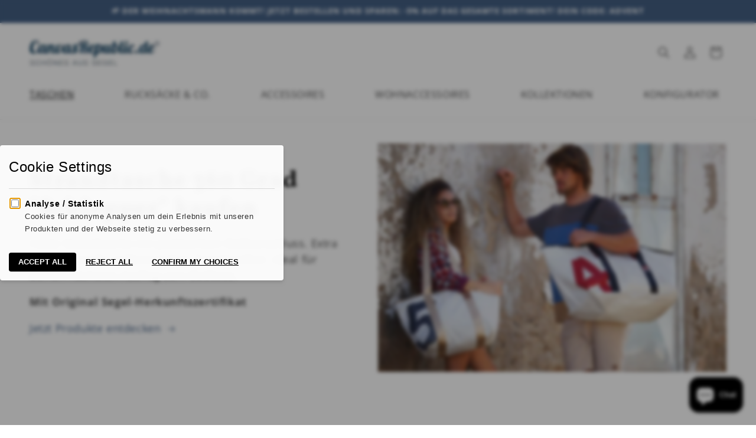

--- FILE ---
content_type: text/html; charset=utf-8
request_url: https://canvasrepublic.de/collections/strandtasche-360-grad-schlepper-kaufen
body_size: 53385
content:
<!doctype html>
<html class="no-js" lang="de">
  <head>

    <!-- WMW EDIT -- PREVENT SEARCH HACK -->
    <!-- https://www.youtube.com/watch?v=-MzWiXZiYgM&ab_channel=MalteHelmhold --><!-- WMW EDIT -- PREVENT SEARCH HACK -->
    
    <meta charset="utf-8">
    <meta http-equiv="X-UA-Compatible" content="IE=edge">
    <meta name="viewport" content="width=device-width,initial-scale=1">
    <meta name="theme-color" content="">
    <link rel="canonical" href="https://canvasrepublic.de/collections/strandtasche-360-grad-schlepper-kaufen"><link rel="icon" type="image/png" href="//canvasrepublic.de/cdn/shop/files/Favicon-256x256_466b7bb2-5e75-4bb5-ace4-5051c2661d27.png?crop=center&height=32&v=1689957622&width=32"><link rel="preconnect" href="https://fonts.shopifycdn.com" crossorigin><title>
      Strandtasche 360 Grad Schlepper kaufen
 &ndash; canvasrepublic.de</title>

    
      <meta name="description" content="Strandtasche 360 Grad Schlepper ✅ Kauf auf Rechnung ✅ Versandkostenfrei ab 150€ ✅ Bestellen ohne Konto ➜ Jetzt online kaufen!">
    

    

<meta property="og:site_name" content="canvasrepublic.de">
<meta property="og:url" content="https://canvasrepublic.de/collections/strandtasche-360-grad-schlepper-kaufen">
<meta property="og:title" content="Strandtasche 360 Grad Schlepper kaufen">
<meta property="og:type" content="website">
<meta property="og:description" content="Strandtasche 360 Grad Schlepper ✅ Kauf auf Rechnung ✅ Versandkostenfrei ab 150€ ✅ Bestellen ohne Konto ➜ Jetzt online kaufen!"><meta property="og:image" content="http://canvasrepublic.de/cdn/shop/collections/c2d7561ea3394171d7499b5c04085bb5_a2b65ef9-b76b-4c7d-9de5-f3587aedad58.jpg?v=1758101028">
  <meta property="og:image:secure_url" content="https://canvasrepublic.de/cdn/shop/collections/c2d7561ea3394171d7499b5c04085bb5_a2b65ef9-b76b-4c7d-9de5-f3587aedad58.jpg?v=1758101028">
  <meta property="og:image:width" content="1500">
  <meta property="og:image:height" content="1000"><meta name="twitter:card" content="summary_large_image">
<meta name="twitter:title" content="Strandtasche 360 Grad Schlepper kaufen">
<meta name="twitter:description" content="Strandtasche 360 Grad Schlepper ✅ Kauf auf Rechnung ✅ Versandkostenfrei ab 150€ ✅ Bestellen ohne Konto ➜ Jetzt online kaufen!">


    <script src="//canvasrepublic.de/cdn/shop/t/5/assets/constants.js?v=58251544750838685771698850319" defer="defer"></script>
    <script src="//canvasrepublic.de/cdn/shop/t/5/assets/pubsub.js?v=158357773527763999511698850319" defer="defer"></script>
    <script src="//canvasrepublic.de/cdn/shop/t/5/assets/global.js?v=40820548392383841591698850319" defer="defer"></script><script src="//canvasrepublic.de/cdn/shop/t/5/assets/animations.js?v=88693664871331136111698850318" defer="defer"></script><script>window.performance && window.performance.mark && window.performance.mark('shopify.content_for_header.start');</script><meta id="shopify-digital-wallet" name="shopify-digital-wallet" content="/68300341540/digital_wallets/dialog">
<meta name="shopify-checkout-api-token" content="2996875448d07b0a57f83149599ce314">
<meta id="in-context-paypal-metadata" data-shop-id="68300341540" data-venmo-supported="false" data-environment="production" data-locale="de_DE" data-paypal-v4="true" data-currency="EUR">
<link rel="alternate" type="application/atom+xml" title="Feed" href="/collections/strandtasche-360-grad-schlepper-kaufen.atom" />
<link rel="alternate" type="application/json+oembed" href="https://canvasrepublic.de/collections/strandtasche-360-grad-schlepper-kaufen.oembed">
<script async="async" src="/checkouts/internal/preloads.js?locale=de-DE"></script>
<link rel="preconnect" href="https://shop.app" crossorigin="anonymous">
<script async="async" src="https://shop.app/checkouts/internal/preloads.js?locale=de-DE&shop_id=68300341540" crossorigin="anonymous"></script>
<script id="apple-pay-shop-capabilities" type="application/json">{"shopId":68300341540,"countryCode":"DE","currencyCode":"EUR","merchantCapabilities":["supports3DS"],"merchantId":"gid:\/\/shopify\/Shop\/68300341540","merchantName":"canvasrepublic.de","requiredBillingContactFields":["postalAddress","email","phone"],"requiredShippingContactFields":["postalAddress","email","phone"],"shippingType":"shipping","supportedNetworks":["visa","maestro","masterCard","amex"],"total":{"type":"pending","label":"canvasrepublic.de","amount":"1.00"},"shopifyPaymentsEnabled":true,"supportsSubscriptions":true}</script>
<script id="shopify-features" type="application/json">{"accessToken":"2996875448d07b0a57f83149599ce314","betas":["rich-media-storefront-analytics"],"domain":"canvasrepublic.de","predictiveSearch":true,"shopId":68300341540,"locale":"de"}</script>
<script>var Shopify = Shopify || {};
Shopify.shop = "canvasrepublic-de.myshopify.com";
Shopify.locale = "de";
Shopify.currency = {"active":"EUR","rate":"1.0"};
Shopify.country = "DE";
Shopify.theme = {"name":"Dawn","id":154748387652,"schema_name":"Dawn","schema_version":"12.0.0","theme_store_id":887,"role":"main"};
Shopify.theme.handle = "null";
Shopify.theme.style = {"id":null,"handle":null};
Shopify.cdnHost = "canvasrepublic.de/cdn";
Shopify.routes = Shopify.routes || {};
Shopify.routes.root = "/";</script>
<script type="module">!function(o){(o.Shopify=o.Shopify||{}).modules=!0}(window);</script>
<script>!function(o){function n(){var o=[];function n(){o.push(Array.prototype.slice.apply(arguments))}return n.q=o,n}var t=o.Shopify=o.Shopify||{};t.loadFeatures=n(),t.autoloadFeatures=n()}(window);</script>
<script>
  window.ShopifyPay = window.ShopifyPay || {};
  window.ShopifyPay.apiHost = "shop.app\/pay";
  window.ShopifyPay.redirectState = null;
</script>
<script id="shop-js-analytics" type="application/json">{"pageType":"collection"}</script>
<script defer="defer" async type="module" src="//canvasrepublic.de/cdn/shopifycloud/shop-js/modules/v2/client.init-shop-cart-sync_e98Ab_XN.de.esm.js"></script>
<script defer="defer" async type="module" src="//canvasrepublic.de/cdn/shopifycloud/shop-js/modules/v2/chunk.common_Pcw9EP95.esm.js"></script>
<script defer="defer" async type="module" src="//canvasrepublic.de/cdn/shopifycloud/shop-js/modules/v2/chunk.modal_CzmY4ZhL.esm.js"></script>
<script type="module">
  await import("//canvasrepublic.de/cdn/shopifycloud/shop-js/modules/v2/client.init-shop-cart-sync_e98Ab_XN.de.esm.js");
await import("//canvasrepublic.de/cdn/shopifycloud/shop-js/modules/v2/chunk.common_Pcw9EP95.esm.js");
await import("//canvasrepublic.de/cdn/shopifycloud/shop-js/modules/v2/chunk.modal_CzmY4ZhL.esm.js");

  window.Shopify.SignInWithShop?.initShopCartSync?.({"fedCMEnabled":true,"windoidEnabled":true});

</script>
<script>
  window.Shopify = window.Shopify || {};
  if (!window.Shopify.featureAssets) window.Shopify.featureAssets = {};
  window.Shopify.featureAssets['shop-js'] = {"shop-cart-sync":["modules/v2/client.shop-cart-sync_DazCVyJ3.de.esm.js","modules/v2/chunk.common_Pcw9EP95.esm.js","modules/v2/chunk.modal_CzmY4ZhL.esm.js"],"init-fed-cm":["modules/v2/client.init-fed-cm_D0AulfmK.de.esm.js","modules/v2/chunk.common_Pcw9EP95.esm.js","modules/v2/chunk.modal_CzmY4ZhL.esm.js"],"shop-cash-offers":["modules/v2/client.shop-cash-offers_BISyWFEA.de.esm.js","modules/v2/chunk.common_Pcw9EP95.esm.js","modules/v2/chunk.modal_CzmY4ZhL.esm.js"],"shop-login-button":["modules/v2/client.shop-login-button_D_c1vx_E.de.esm.js","modules/v2/chunk.common_Pcw9EP95.esm.js","modules/v2/chunk.modal_CzmY4ZhL.esm.js"],"pay-button":["modules/v2/client.pay-button_CHADzJ4g.de.esm.js","modules/v2/chunk.common_Pcw9EP95.esm.js","modules/v2/chunk.modal_CzmY4ZhL.esm.js"],"shop-button":["modules/v2/client.shop-button_CQnD2U3v.de.esm.js","modules/v2/chunk.common_Pcw9EP95.esm.js","modules/v2/chunk.modal_CzmY4ZhL.esm.js"],"avatar":["modules/v2/client.avatar_BTnouDA3.de.esm.js"],"init-windoid":["modules/v2/client.init-windoid_CmA0-hrC.de.esm.js","modules/v2/chunk.common_Pcw9EP95.esm.js","modules/v2/chunk.modal_CzmY4ZhL.esm.js"],"init-shop-for-new-customer-accounts":["modules/v2/client.init-shop-for-new-customer-accounts_BCzC_Mib.de.esm.js","modules/v2/client.shop-login-button_D_c1vx_E.de.esm.js","modules/v2/chunk.common_Pcw9EP95.esm.js","modules/v2/chunk.modal_CzmY4ZhL.esm.js"],"init-shop-email-lookup-coordinator":["modules/v2/client.init-shop-email-lookup-coordinator_DYzOit4u.de.esm.js","modules/v2/chunk.common_Pcw9EP95.esm.js","modules/v2/chunk.modal_CzmY4ZhL.esm.js"],"init-shop-cart-sync":["modules/v2/client.init-shop-cart-sync_e98Ab_XN.de.esm.js","modules/v2/chunk.common_Pcw9EP95.esm.js","modules/v2/chunk.modal_CzmY4ZhL.esm.js"],"shop-toast-manager":["modules/v2/client.shop-toast-manager_Bc-1elH8.de.esm.js","modules/v2/chunk.common_Pcw9EP95.esm.js","modules/v2/chunk.modal_CzmY4ZhL.esm.js"],"init-customer-accounts":["modules/v2/client.init-customer-accounts_CqlRHmZs.de.esm.js","modules/v2/client.shop-login-button_D_c1vx_E.de.esm.js","modules/v2/chunk.common_Pcw9EP95.esm.js","modules/v2/chunk.modal_CzmY4ZhL.esm.js"],"init-customer-accounts-sign-up":["modules/v2/client.init-customer-accounts-sign-up_DZmBw6yB.de.esm.js","modules/v2/client.shop-login-button_D_c1vx_E.de.esm.js","modules/v2/chunk.common_Pcw9EP95.esm.js","modules/v2/chunk.modal_CzmY4ZhL.esm.js"],"shop-follow-button":["modules/v2/client.shop-follow-button_Cx-w7rSq.de.esm.js","modules/v2/chunk.common_Pcw9EP95.esm.js","modules/v2/chunk.modal_CzmY4ZhL.esm.js"],"checkout-modal":["modules/v2/client.checkout-modal_Djjmh8qM.de.esm.js","modules/v2/chunk.common_Pcw9EP95.esm.js","modules/v2/chunk.modal_CzmY4ZhL.esm.js"],"shop-login":["modules/v2/client.shop-login_DMZMgoZf.de.esm.js","modules/v2/chunk.common_Pcw9EP95.esm.js","modules/v2/chunk.modal_CzmY4ZhL.esm.js"],"lead-capture":["modules/v2/client.lead-capture_SqejaEd8.de.esm.js","modules/v2/chunk.common_Pcw9EP95.esm.js","modules/v2/chunk.modal_CzmY4ZhL.esm.js"],"payment-terms":["modules/v2/client.payment-terms_DUeEqFTJ.de.esm.js","modules/v2/chunk.common_Pcw9EP95.esm.js","modules/v2/chunk.modal_CzmY4ZhL.esm.js"]};
</script>
<script>(function() {
  var isLoaded = false;
  function asyncLoad() {
    if (isLoaded) return;
    isLoaded = true;
    var urls = ["https:\/\/ecommplugins-scripts.trustpilot.com\/v2.1\/js\/header.min.js?settings=eyJrZXkiOiIxeEN6aDgxQU5iMjdJN2VEIiwicyI6InNrdSJ9\u0026shop=canvasrepublic-de.myshopify.com","https:\/\/ecommplugins-trustboxsettings.trustpilot.com\/canvasrepublic-de.myshopify.com.js?settings=1670746423638\u0026shop=canvasrepublic-de.myshopify.com","https:\/\/d23dclunsivw3h.cloudfront.net\/redirect-app.js?shop=canvasrepublic-de.myshopify.com"];
    for (var i = 0; i < urls.length; i++) {
      var s = document.createElement('script');
      s.type = 'text/javascript';
      s.async = true;
      s.src = urls[i];
      var x = document.getElementsByTagName('script')[0];
      x.parentNode.insertBefore(s, x);
    }
  };
  if(window.attachEvent) {
    window.attachEvent('onload', asyncLoad);
  } else {
    window.addEventListener('load', asyncLoad, false);
  }
})();</script>
<script id="__st">var __st={"a":68300341540,"offset":3600,"reqid":"12f129c3-2d94-4ef5-b80c-62535a9babdc-1769144997","pageurl":"canvasrepublic.de\/collections\/strandtasche-360-grad-schlepper-kaufen","u":"8ce78e6709af","p":"collection","rtyp":"collection","rid":428706693412};</script>
<script>window.ShopifyPaypalV4VisibilityTracking = true;</script>
<script id="captcha-bootstrap">!function(){'use strict';const t='contact',e='account',n='new_comment',o=[[t,t],['blogs',n],['comments',n],[t,'customer']],c=[[e,'customer_login'],[e,'guest_login'],[e,'recover_customer_password'],[e,'create_customer']],r=t=>t.map((([t,e])=>`form[action*='/${t}']:not([data-nocaptcha='true']) input[name='form_type'][value='${e}']`)).join(','),a=t=>()=>t?[...document.querySelectorAll(t)].map((t=>t.form)):[];function s(){const t=[...o],e=r(t);return a(e)}const i='password',u='form_key',d=['recaptcha-v3-token','g-recaptcha-response','h-captcha-response',i],f=()=>{try{return window.sessionStorage}catch{return}},m='__shopify_v',_=t=>t.elements[u];function p(t,e,n=!1){try{const o=window.sessionStorage,c=JSON.parse(o.getItem(e)),{data:r}=function(t){const{data:e,action:n}=t;return t[m]||n?{data:e,action:n}:{data:t,action:n}}(c);for(const[e,n]of Object.entries(r))t.elements[e]&&(t.elements[e].value=n);n&&o.removeItem(e)}catch(o){console.error('form repopulation failed',{error:o})}}const l='form_type',E='cptcha';function T(t){t.dataset[E]=!0}const w=window,h=w.document,L='Shopify',v='ce_forms',y='captcha';let A=!1;((t,e)=>{const n=(g='f06e6c50-85a8-45c8-87d0-21a2b65856fe',I='https://cdn.shopify.com/shopifycloud/storefront-forms-hcaptcha/ce_storefront_forms_captcha_hcaptcha.v1.5.2.iife.js',D={infoText:'Durch hCaptcha geschützt',privacyText:'Datenschutz',termsText:'Allgemeine Geschäftsbedingungen'},(t,e,n)=>{const o=w[L][v],c=o.bindForm;if(c)return c(t,g,e,D).then(n);var r;o.q.push([[t,g,e,D],n]),r=I,A||(h.body.append(Object.assign(h.createElement('script'),{id:'captcha-provider',async:!0,src:r})),A=!0)});var g,I,D;w[L]=w[L]||{},w[L][v]=w[L][v]||{},w[L][v].q=[],w[L][y]=w[L][y]||{},w[L][y].protect=function(t,e){n(t,void 0,e),T(t)},Object.freeze(w[L][y]),function(t,e,n,w,h,L){const[v,y,A,g]=function(t,e,n){const i=e?o:[],u=t?c:[],d=[...i,...u],f=r(d),m=r(i),_=r(d.filter((([t,e])=>n.includes(e))));return[a(f),a(m),a(_),s()]}(w,h,L),I=t=>{const e=t.target;return e instanceof HTMLFormElement?e:e&&e.form},D=t=>v().includes(t);t.addEventListener('submit',(t=>{const e=I(t);if(!e)return;const n=D(e)&&!e.dataset.hcaptchaBound&&!e.dataset.recaptchaBound,o=_(e),c=g().includes(e)&&(!o||!o.value);(n||c)&&t.preventDefault(),c&&!n&&(function(t){try{if(!f())return;!function(t){const e=f();if(!e)return;const n=_(t);if(!n)return;const o=n.value;o&&e.removeItem(o)}(t);const e=Array.from(Array(32),(()=>Math.random().toString(36)[2])).join('');!function(t,e){_(t)||t.append(Object.assign(document.createElement('input'),{type:'hidden',name:u})),t.elements[u].value=e}(t,e),function(t,e){const n=f();if(!n)return;const o=[...t.querySelectorAll(`input[type='${i}']`)].map((({name:t})=>t)),c=[...d,...o],r={};for(const[a,s]of new FormData(t).entries())c.includes(a)||(r[a]=s);n.setItem(e,JSON.stringify({[m]:1,action:t.action,data:r}))}(t,e)}catch(e){console.error('failed to persist form',e)}}(e),e.submit())}));const S=(t,e)=>{t&&!t.dataset[E]&&(n(t,e.some((e=>e===t))),T(t))};for(const o of['focusin','change'])t.addEventListener(o,(t=>{const e=I(t);D(e)&&S(e,y())}));const B=e.get('form_key'),M=e.get(l),P=B&&M;t.addEventListener('DOMContentLoaded',(()=>{const t=y();if(P)for(const e of t)e.elements[l].value===M&&p(e,B);[...new Set([...A(),...v().filter((t=>'true'===t.dataset.shopifyCaptcha))])].forEach((e=>S(e,t)))}))}(h,new URLSearchParams(w.location.search),n,t,e,['guest_login'])})(!0,!0)}();</script>
<script integrity="sha256-4kQ18oKyAcykRKYeNunJcIwy7WH5gtpwJnB7kiuLZ1E=" data-source-attribution="shopify.loadfeatures" defer="defer" src="//canvasrepublic.de/cdn/shopifycloud/storefront/assets/storefront/load_feature-a0a9edcb.js" crossorigin="anonymous"></script>
<script crossorigin="anonymous" defer="defer" src="//canvasrepublic.de/cdn/shopifycloud/storefront/assets/shopify_pay/storefront-65b4c6d7.js?v=20250812"></script>
<script data-source-attribution="shopify.dynamic_checkout.dynamic.init">var Shopify=Shopify||{};Shopify.PaymentButton=Shopify.PaymentButton||{isStorefrontPortableWallets:!0,init:function(){window.Shopify.PaymentButton.init=function(){};var t=document.createElement("script");t.src="https://canvasrepublic.de/cdn/shopifycloud/portable-wallets/latest/portable-wallets.de.js",t.type="module",document.head.appendChild(t)}};
</script>
<script data-source-attribution="shopify.dynamic_checkout.buyer_consent">
  function portableWalletsHideBuyerConsent(e){var t=document.getElementById("shopify-buyer-consent"),n=document.getElementById("shopify-subscription-policy-button");t&&n&&(t.classList.add("hidden"),t.setAttribute("aria-hidden","true"),n.removeEventListener("click",e))}function portableWalletsShowBuyerConsent(e){var t=document.getElementById("shopify-buyer-consent"),n=document.getElementById("shopify-subscription-policy-button");t&&n&&(t.classList.remove("hidden"),t.removeAttribute("aria-hidden"),n.addEventListener("click",e))}window.Shopify?.PaymentButton&&(window.Shopify.PaymentButton.hideBuyerConsent=portableWalletsHideBuyerConsent,window.Shopify.PaymentButton.showBuyerConsent=portableWalletsShowBuyerConsent);
</script>
<script data-source-attribution="shopify.dynamic_checkout.cart.bootstrap">document.addEventListener("DOMContentLoaded",(function(){function t(){return document.querySelector("shopify-accelerated-checkout-cart, shopify-accelerated-checkout")}if(t())Shopify.PaymentButton.init();else{new MutationObserver((function(e,n){t()&&(Shopify.PaymentButton.init(),n.disconnect())})).observe(document.body,{childList:!0,subtree:!0})}}));
</script>
<link id="shopify-accelerated-checkout-styles" rel="stylesheet" media="screen" href="https://canvasrepublic.de/cdn/shopifycloud/portable-wallets/latest/accelerated-checkout-backwards-compat.css" crossorigin="anonymous">
<style id="shopify-accelerated-checkout-cart">
        #shopify-buyer-consent {
  margin-top: 1em;
  display: inline-block;
  width: 100%;
}

#shopify-buyer-consent.hidden {
  display: none;
}

#shopify-subscription-policy-button {
  background: none;
  border: none;
  padding: 0;
  text-decoration: underline;
  font-size: inherit;
  cursor: pointer;
}

#shopify-subscription-policy-button::before {
  box-shadow: none;
}

      </style>
<script id="sections-script" data-sections="header" defer="defer" src="//canvasrepublic.de/cdn/shop/t/5/compiled_assets/scripts.js?v=1658"></script>
<script>window.performance && window.performance.mark && window.performance.mark('shopify.content_for_header.end');</script>


    <style data-shopify>
      @font-face {
  font-family: "Open Sans";
  font-weight: 400;
  font-style: normal;
  font-display: swap;
  src: url("//canvasrepublic.de/cdn/fonts/open_sans/opensans_n4.c32e4d4eca5273f6d4ee95ddf54b5bbb75fc9b61.woff2") format("woff2"),
       url("//canvasrepublic.de/cdn/fonts/open_sans/opensans_n4.5f3406f8d94162b37bfa232b486ac93ee892406d.woff") format("woff");
}

      @font-face {
  font-family: "Open Sans";
  font-weight: 700;
  font-style: normal;
  font-display: swap;
  src: url("//canvasrepublic.de/cdn/fonts/open_sans/opensans_n7.a9393be1574ea8606c68f4441806b2711d0d13e4.woff2") format("woff2"),
       url("//canvasrepublic.de/cdn/fonts/open_sans/opensans_n7.7b8af34a6ebf52beb1a4c1d8c73ad6910ec2e553.woff") format("woff");
}

      @font-face {
  font-family: "Open Sans";
  font-weight: 400;
  font-style: italic;
  font-display: swap;
  src: url("//canvasrepublic.de/cdn/fonts/open_sans/opensans_i4.6f1d45f7a46916cc95c694aab32ecbf7509cbf33.woff2") format("woff2"),
       url("//canvasrepublic.de/cdn/fonts/open_sans/opensans_i4.4efaa52d5a57aa9a57c1556cc2b7465d18839daa.woff") format("woff");
}

      @font-face {
  font-family: "Open Sans";
  font-weight: 700;
  font-style: italic;
  font-display: swap;
  src: url("//canvasrepublic.de/cdn/fonts/open_sans/opensans_i7.916ced2e2ce15f7fcd95d196601a15e7b89ee9a4.woff2") format("woff2"),
       url("//canvasrepublic.de/cdn/fonts/open_sans/opensans_i7.99a9cff8c86ea65461de497ade3d515a98f8b32a.woff") format("woff");
}

      @font-face {
  font-family: "Open Sans";
  font-weight: 700;
  font-style: normal;
  font-display: swap;
  src: url("//canvasrepublic.de/cdn/fonts/open_sans/opensans_n7.a9393be1574ea8606c68f4441806b2711d0d13e4.woff2") format("woff2"),
       url("//canvasrepublic.de/cdn/fonts/open_sans/opensans_n7.7b8af34a6ebf52beb1a4c1d8c73ad6910ec2e553.woff") format("woff");
}


      
        :root,
        .color-background-1 {
          --color-background: 255,255,255;
        
          --gradient-background: #ffffff;
        

        

        --color-foreground: 18,18,18;
        --color-background-contrast: 191,191,191;
        --color-shadow: 18,18,18;
        --color-button: 18,18,18;
        --color-button-text: 255,255,255;
        --color-secondary-button: 255,255,255;
        --color-secondary-button-text: 18,18,18;
        --color-link: 18,18,18;
        --color-badge-foreground: 18,18,18;
        --color-badge-background: 255,255,255;
        --color-badge-border: 18,18,18;
        --payment-terms-background-color: rgb(255 255 255);
      }
      
        
        .color-background-2 {
          --color-background: 243,243,243;
        
          --gradient-background: #f3f3f3;
        

        

        --color-foreground: 18,18,18;
        --color-background-contrast: 179,179,179;
        --color-shadow: 18,18,18;
        --color-button: 18,18,18;
        --color-button-text: 243,243,243;
        --color-secondary-button: 243,243,243;
        --color-secondary-button-text: 18,18,18;
        --color-link: 18,18,18;
        --color-badge-foreground: 18,18,18;
        --color-badge-background: 243,243,243;
        --color-badge-border: 18,18,18;
        --payment-terms-background-color: rgb(243 243 243);
      }
      
        
        .color-inverse {
          --color-background: 36,40,51;
        
          --gradient-background: #242833;
        

        

        --color-foreground: 255,255,255;
        --color-background-contrast: 47,52,66;
        --color-shadow: 18,18,18;
        --color-button: 255,255,255;
        --color-button-text: 0,0,0;
        --color-secondary-button: 36,40,51;
        --color-secondary-button-text: 255,255,255;
        --color-link: 255,255,255;
        --color-badge-foreground: 255,255,255;
        --color-badge-background: 36,40,51;
        --color-badge-border: 255,255,255;
        --payment-terms-background-color: rgb(36 40 51);
      }
      
        
        .color-accent-1 {
          --color-background: 18,18,18;
        
          --gradient-background: #121212;
        

        

        --color-foreground: 255,255,255;
        --color-background-contrast: 146,146,146;
        --color-shadow: 18,18,18;
        --color-button: 255,255,255;
        --color-button-text: 18,18,18;
        --color-secondary-button: 18,18,18;
        --color-secondary-button-text: 255,255,255;
        --color-link: 255,255,255;
        --color-badge-foreground: 255,255,255;
        --color-badge-background: 18,18,18;
        --color-badge-border: 255,255,255;
        --payment-terms-background-color: rgb(18 18 18);
      }
      
        
        .color-accent-2 {
          --color-background: 68,96,132;
        
          --gradient-background: #446084;
        

        

        --color-foreground: 255,255,255;
        --color-background-contrast: 25,35,48;
        --color-shadow: 18,18,18;
        --color-button: 255,255,255;
        --color-button-text: 68,96,132;
        --color-secondary-button: 68,96,132;
        --color-secondary-button-text: 255,255,255;
        --color-link: 255,255,255;
        --color-badge-foreground: 255,255,255;
        --color-badge-background: 68,96,132;
        --color-badge-border: 255,255,255;
        --payment-terms-background-color: rgb(68 96 132);
      }
      

      body, .color-background-1, .color-background-2, .color-inverse, .color-accent-1, .color-accent-2 {
        color: rgba(var(--color-foreground), 0.75);
        background-color: rgb(var(--color-background));
      }

      :root {
        --font-body-family: "Open Sans", sans-serif;
        --font-body-style: normal;
        --font-body-weight: 400;
        --font-body-weight-bold: 700;

        --font-heading-family: "Open Sans", sans-serif;
        --font-heading-style: normal;
        --font-heading-weight: 700;

        --font-body-scale: 1.0;
        --font-heading-scale: 1.0;

        --media-padding: px;
        --media-border-opacity: 0.05;
        --media-border-width: 0px;
        --media-radius: 0px;
        --media-shadow-opacity: 0.0;
        --media-shadow-horizontal-offset: 0px;
        --media-shadow-vertical-offset: 4px;
        --media-shadow-blur-radius: 5px;
        --media-shadow-visible: 0;

        --page-width: 130rem;
        --page-width-margin: 0rem;

        --product-card-image-padding: 2.0rem;
        --product-card-corner-radius: 0.0rem;
        --product-card-text-alignment: center;
        --product-card-border-width: 0.0rem;
        --product-card-border-opacity: 0.1;
        --product-card-shadow-opacity: 0.0;
        --product-card-shadow-visible: 0;
        --product-card-shadow-horizontal-offset: 0.0rem;
        --product-card-shadow-vertical-offset: 0.4rem;
        --product-card-shadow-blur-radius: 0.5rem;

        --collection-card-image-padding: 0.0rem;
        --collection-card-corner-radius: 0.0rem;
        --collection-card-text-alignment: left;
        --collection-card-border-width: 0.0rem;
        --collection-card-border-opacity: 0.1;
        --collection-card-shadow-opacity: 0.0;
        --collection-card-shadow-visible: 0;
        --collection-card-shadow-horizontal-offset: 0.0rem;
        --collection-card-shadow-vertical-offset: 0.4rem;
        --collection-card-shadow-blur-radius: 0.5rem;

        --blog-card-image-padding: 0.0rem;
        --blog-card-corner-radius: 0.0rem;
        --blog-card-text-alignment: left;
        --blog-card-border-width: 0.0rem;
        --blog-card-border-opacity: 0.1;
        --blog-card-shadow-opacity: 0.0;
        --blog-card-shadow-visible: 0;
        --blog-card-shadow-horizontal-offset: 0.0rem;
        --blog-card-shadow-vertical-offset: 0.4rem;
        --blog-card-shadow-blur-radius: 0.5rem;

        --badge-corner-radius: 4.0rem;

        --popup-border-width: 1px;
        --popup-border-opacity: 0.1;
        --popup-corner-radius: 0px;
        --popup-shadow-opacity: 0.0;
        --popup-shadow-horizontal-offset: 0px;
        --popup-shadow-vertical-offset: 4px;
        --popup-shadow-blur-radius: 5px;

        --drawer-border-width: 1px;
        --drawer-border-opacity: 0.1;
        --drawer-shadow-opacity: 0.0;
        --drawer-shadow-horizontal-offset: 0px;
        --drawer-shadow-vertical-offset: 4px;
        --drawer-shadow-blur-radius: 5px;

        --spacing-sections-desktop: 0px;
        --spacing-sections-mobile: 0px;

        --grid-desktop-vertical-spacing: 8px;
        --grid-desktop-horizontal-spacing: 8px;
        --grid-mobile-vertical-spacing: 4px;
        --grid-mobile-horizontal-spacing: 4px;

        --text-boxes-border-opacity: 0.1;
        --text-boxes-border-width: 0px;
        --text-boxes-radius: 0px;
        --text-boxes-shadow-opacity: 0.0;
        --text-boxes-shadow-visible: 0;
        --text-boxes-shadow-horizontal-offset: 0px;
        --text-boxes-shadow-vertical-offset: 4px;
        --text-boxes-shadow-blur-radius: 5px;

        --buttons-radius: 4px;
        --buttons-radius-outset: 5px;
        --buttons-border-width: 1px;
        --buttons-border-opacity: 1.0;
        --buttons-shadow-opacity: 0.0;
        --buttons-shadow-visible: 0;
        --buttons-shadow-horizontal-offset: 0px;
        --buttons-shadow-vertical-offset: 4px;
        --buttons-shadow-blur-radius: 5px;
        --buttons-border-offset: 0.3px;

        --inputs-radius: 4px;
        --inputs-border-width: 1px;
        --inputs-border-opacity: 0.55;
        --inputs-shadow-opacity: 0.0;
        --inputs-shadow-horizontal-offset: 0px;
        --inputs-margin-offset: 0px;
        --inputs-shadow-vertical-offset: 4px;
        --inputs-shadow-blur-radius: 5px;
        --inputs-radius-outset: 5px;

        --variant-pills-radius: 40px;
        --variant-pills-border-width: 1px;
        --variant-pills-border-opacity: 0.55;
        --variant-pills-shadow-opacity: 0.0;
        --variant-pills-shadow-horizontal-offset: 0px;
        --variant-pills-shadow-vertical-offset: 4px;
        --variant-pills-shadow-blur-radius: 5px;
      }

      *,
      *::before,
      *::after {
        box-sizing: inherit;
      }

      html {
        box-sizing: border-box;
        font-size: calc(var(--font-body-scale) * 62.5%);
        height: 100%;
      }

      body {
        display: grid;
        grid-template-rows: auto auto 1fr auto;
        grid-template-columns: 100%;
        min-height: 100%;
        margin: 0;
        font-size: 1.5rem;
        letter-spacing: 0.06rem;
        line-height: calc(1 + 0.8 / var(--font-body-scale));
        font-family: var(--font-body-family);
        font-style: var(--font-body-style);
        font-weight: var(--font-body-weight);
      }

      @media screen and (min-width: 750px) {
        body {
          font-size: 1.6rem;
        }
      }
    </style>

    <link href="//canvasrepublic.de/cdn/shop/t/5/assets/base.css?v=22615539281115885671698850318" rel="stylesheet" type="text/css" media="all" />
<link rel="preload" as="font" href="//canvasrepublic.de/cdn/fonts/open_sans/opensans_n4.c32e4d4eca5273f6d4ee95ddf54b5bbb75fc9b61.woff2" type="font/woff2" crossorigin><link rel="preload" as="font" href="//canvasrepublic.de/cdn/fonts/open_sans/opensans_n7.a9393be1574ea8606c68f4441806b2711d0d13e4.woff2" type="font/woff2" crossorigin><link href="//canvasrepublic.de/cdn/shop/t/5/assets/component-localization-form.css?v=143319823105703127341698850319" rel="stylesheet" type="text/css" media="all" />
      <script src="//canvasrepublic.de/cdn/shop/t/5/assets/localization-form.js?v=161644695336821385561698850319" defer="defer"></script><link
        rel="stylesheet"
        href="//canvasrepublic.de/cdn/shop/t/5/assets/component-predictive-search.css?v=118923337488134913561698850319"
        media="print"
        onload="this.media='all'"
      ><script>
      document.documentElement.className = document.documentElement.className.replace('no-js', 'js');
      if (Shopify.designMode) {
        document.documentElement.classList.add('shopify-design-mode');
      }
    </script>
  <!-- BEGIN app block: shopify://apps/rt-google-fonts-custom-fonts/blocks/app-embed/2caf2c68-0038-455e-b0b9-066a7c2ad923 --><link rel="preload" as="style" href="https://fonts.googleapis.com/css2?family=Vollkorn:ital,wght@0,700&display=block">
            <link rel="stylesheet" href="https://fonts.googleapis.com/css2?family=Vollkorn:ital,wght@0,700&display=block"><link rel="preload" as="style" href="https://fonts.googleapis.com/css2?family=Vollkorn:ital,wght@0,400&display=swap">
            <link rel="stylesheet" href="https://fonts.googleapis.com/css2?family=Vollkorn:ital,wght@0,400&display=swap"><link rel="preconnect" href="https://fonts.gstatic.com" crossorigin><style id="rafp-stylesheet">h1,.h1 {font-family:"Vollkorn"!important;font-weight:700!important;
        font-style:normal!important;font-size:3rem!important;line-height:1.2em!important;letter-spacing:1.8px!important;}h1, .h1{
font-size: calc(var(--font-heading-scale) * 4rem)!important;
}.wmw-product-sub-title {font-family:"Vollkorn";font-weight:400;
        font-style:normal;font-size:24px;line-height:1.2em;letter-spacing:0px;}@media screen and (max-width: 749px) {h1,.h1 {font-size:2rem;}.wmw-product-sub-title {font-size:18px;}}
    </style>
<!-- END app block --><script src="https://cdn.shopify.com/extensions/e8878072-2f6b-4e89-8082-94b04320908d/inbox-1254/assets/inbox-chat-loader.js" type="text/javascript" defer="defer"></script>
<script src="https://cdn.shopify.com/extensions/9829290c-2b6c-4517-a42f-0d6eacabb442/1.1.0/assets/font.js" type="text/javascript" defer="defer"></script>
<link href="https://cdn.shopify.com/extensions/9829290c-2b6c-4517-a42f-0d6eacabb442/1.1.0/assets/font.css" rel="stylesheet" type="text/css" media="all">
<link href="https://monorail-edge.shopifysvc.com" rel="dns-prefetch">
<script>(function(){if ("sendBeacon" in navigator && "performance" in window) {try {var session_token_from_headers = performance.getEntriesByType('navigation')[0].serverTiming.find(x => x.name == '_s').description;} catch {var session_token_from_headers = undefined;}var session_cookie_matches = document.cookie.match(/_shopify_s=([^;]*)/);var session_token_from_cookie = session_cookie_matches && session_cookie_matches.length === 2 ? session_cookie_matches[1] : "";var session_token = session_token_from_headers || session_token_from_cookie || "";function handle_abandonment_event(e) {var entries = performance.getEntries().filter(function(entry) {return /monorail-edge.shopifysvc.com/.test(entry.name);});if (!window.abandonment_tracked && entries.length === 0) {window.abandonment_tracked = true;var currentMs = Date.now();var navigation_start = performance.timing.navigationStart;var payload = {shop_id: 68300341540,url: window.location.href,navigation_start,duration: currentMs - navigation_start,session_token,page_type: "collection"};window.navigator.sendBeacon("https://monorail-edge.shopifysvc.com/v1/produce", JSON.stringify({schema_id: "online_store_buyer_site_abandonment/1.1",payload: payload,metadata: {event_created_at_ms: currentMs,event_sent_at_ms: currentMs}}));}}window.addEventListener('pagehide', handle_abandonment_event);}}());</script>
<script id="web-pixels-manager-setup">(function e(e,d,r,n,o){if(void 0===o&&(o={}),!Boolean(null===(a=null===(i=window.Shopify)||void 0===i?void 0:i.analytics)||void 0===a?void 0:a.replayQueue)){var i,a;window.Shopify=window.Shopify||{};var t=window.Shopify;t.analytics=t.analytics||{};var s=t.analytics;s.replayQueue=[],s.publish=function(e,d,r){return s.replayQueue.push([e,d,r]),!0};try{self.performance.mark("wpm:start")}catch(e){}var l=function(){var e={modern:/Edge?\/(1{2}[4-9]|1[2-9]\d|[2-9]\d{2}|\d{4,})\.\d+(\.\d+|)|Firefox\/(1{2}[4-9]|1[2-9]\d|[2-9]\d{2}|\d{4,})\.\d+(\.\d+|)|Chrom(ium|e)\/(9{2}|\d{3,})\.\d+(\.\d+|)|(Maci|X1{2}).+ Version\/(15\.\d+|(1[6-9]|[2-9]\d|\d{3,})\.\d+)([,.]\d+|)( \(\w+\)|)( Mobile\/\w+|) Safari\/|Chrome.+OPR\/(9{2}|\d{3,})\.\d+\.\d+|(CPU[ +]OS|iPhone[ +]OS|CPU[ +]iPhone|CPU IPhone OS|CPU iPad OS)[ +]+(15[._]\d+|(1[6-9]|[2-9]\d|\d{3,})[._]\d+)([._]\d+|)|Android:?[ /-](13[3-9]|1[4-9]\d|[2-9]\d{2}|\d{4,})(\.\d+|)(\.\d+|)|Android.+Firefox\/(13[5-9]|1[4-9]\d|[2-9]\d{2}|\d{4,})\.\d+(\.\d+|)|Android.+Chrom(ium|e)\/(13[3-9]|1[4-9]\d|[2-9]\d{2}|\d{4,})\.\d+(\.\d+|)|SamsungBrowser\/([2-9]\d|\d{3,})\.\d+/,legacy:/Edge?\/(1[6-9]|[2-9]\d|\d{3,})\.\d+(\.\d+|)|Firefox\/(5[4-9]|[6-9]\d|\d{3,})\.\d+(\.\d+|)|Chrom(ium|e)\/(5[1-9]|[6-9]\d|\d{3,})\.\d+(\.\d+|)([\d.]+$|.*Safari\/(?![\d.]+ Edge\/[\d.]+$))|(Maci|X1{2}).+ Version\/(10\.\d+|(1[1-9]|[2-9]\d|\d{3,})\.\d+)([,.]\d+|)( \(\w+\)|)( Mobile\/\w+|) Safari\/|Chrome.+OPR\/(3[89]|[4-9]\d|\d{3,})\.\d+\.\d+|(CPU[ +]OS|iPhone[ +]OS|CPU[ +]iPhone|CPU IPhone OS|CPU iPad OS)[ +]+(10[._]\d+|(1[1-9]|[2-9]\d|\d{3,})[._]\d+)([._]\d+|)|Android:?[ /-](13[3-9]|1[4-9]\d|[2-9]\d{2}|\d{4,})(\.\d+|)(\.\d+|)|Mobile Safari.+OPR\/([89]\d|\d{3,})\.\d+\.\d+|Android.+Firefox\/(13[5-9]|1[4-9]\d|[2-9]\d{2}|\d{4,})\.\d+(\.\d+|)|Android.+Chrom(ium|e)\/(13[3-9]|1[4-9]\d|[2-9]\d{2}|\d{4,})\.\d+(\.\d+|)|Android.+(UC? ?Browser|UCWEB|U3)[ /]?(15\.([5-9]|\d{2,})|(1[6-9]|[2-9]\d|\d{3,})\.\d+)\.\d+|SamsungBrowser\/(5\.\d+|([6-9]|\d{2,})\.\d+)|Android.+MQ{2}Browser\/(14(\.(9|\d{2,})|)|(1[5-9]|[2-9]\d|\d{3,})(\.\d+|))(\.\d+|)|K[Aa][Ii]OS\/(3\.\d+|([4-9]|\d{2,})\.\d+)(\.\d+|)/},d=e.modern,r=e.legacy,n=navigator.userAgent;return n.match(d)?"modern":n.match(r)?"legacy":"unknown"}(),u="modern"===l?"modern":"legacy",c=(null!=n?n:{modern:"",legacy:""})[u],f=function(e){return[e.baseUrl,"/wpm","/b",e.hashVersion,"modern"===e.buildTarget?"m":"l",".js"].join("")}({baseUrl:d,hashVersion:r,buildTarget:u}),m=function(e){var d=e.version,r=e.bundleTarget,n=e.surface,o=e.pageUrl,i=e.monorailEndpoint;return{emit:function(e){var a=e.status,t=e.errorMsg,s=(new Date).getTime(),l=JSON.stringify({metadata:{event_sent_at_ms:s},events:[{schema_id:"web_pixels_manager_load/3.1",payload:{version:d,bundle_target:r,page_url:o,status:a,surface:n,error_msg:t},metadata:{event_created_at_ms:s}}]});if(!i)return console&&console.warn&&console.warn("[Web Pixels Manager] No Monorail endpoint provided, skipping logging."),!1;try{return self.navigator.sendBeacon.bind(self.navigator)(i,l)}catch(e){}var u=new XMLHttpRequest;try{return u.open("POST",i,!0),u.setRequestHeader("Content-Type","text/plain"),u.send(l),!0}catch(e){return console&&console.warn&&console.warn("[Web Pixels Manager] Got an unhandled error while logging to Monorail."),!1}}}}({version:r,bundleTarget:l,surface:e.surface,pageUrl:self.location.href,monorailEndpoint:e.monorailEndpoint});try{o.browserTarget=l,function(e){var d=e.src,r=e.async,n=void 0===r||r,o=e.onload,i=e.onerror,a=e.sri,t=e.scriptDataAttributes,s=void 0===t?{}:t,l=document.createElement("script"),u=document.querySelector("head"),c=document.querySelector("body");if(l.async=n,l.src=d,a&&(l.integrity=a,l.crossOrigin="anonymous"),s)for(var f in s)if(Object.prototype.hasOwnProperty.call(s,f))try{l.dataset[f]=s[f]}catch(e){}if(o&&l.addEventListener("load",o),i&&l.addEventListener("error",i),u)u.appendChild(l);else{if(!c)throw new Error("Did not find a head or body element to append the script");c.appendChild(l)}}({src:f,async:!0,onload:function(){if(!function(){var e,d;return Boolean(null===(d=null===(e=window.Shopify)||void 0===e?void 0:e.analytics)||void 0===d?void 0:d.initialized)}()){var d=window.webPixelsManager.init(e)||void 0;if(d){var r=window.Shopify.analytics;r.replayQueue.forEach((function(e){var r=e[0],n=e[1],o=e[2];d.publishCustomEvent(r,n,o)})),r.replayQueue=[],r.publish=d.publishCustomEvent,r.visitor=d.visitor,r.initialized=!0}}},onerror:function(){return m.emit({status:"failed",errorMsg:"".concat(f," has failed to load")})},sri:function(e){var d=/^sha384-[A-Za-z0-9+/=]+$/;return"string"==typeof e&&d.test(e)}(c)?c:"",scriptDataAttributes:o}),m.emit({status:"loading"})}catch(e){m.emit({status:"failed",errorMsg:(null==e?void 0:e.message)||"Unknown error"})}}})({shopId: 68300341540,storefrontBaseUrl: "https://canvasrepublic.de",extensionsBaseUrl: "https://extensions.shopifycdn.com/cdn/shopifycloud/web-pixels-manager",monorailEndpoint: "https://monorail-edge.shopifysvc.com/unstable/produce_batch",surface: "storefront-renderer",enabledBetaFlags: ["2dca8a86"],webPixelsConfigList: [{"id":"139526468","eventPayloadVersion":"1","runtimeContext":"LAX","scriptVersion":"1","type":"CUSTOM","privacyPurposes":[],"name":"Cloudflare Zaraz"},{"id":"shopify-app-pixel","configuration":"{}","eventPayloadVersion":"v1","runtimeContext":"STRICT","scriptVersion":"0450","apiClientId":"shopify-pixel","type":"APP","privacyPurposes":["ANALYTICS","MARKETING"]},{"id":"shopify-custom-pixel","eventPayloadVersion":"v1","runtimeContext":"LAX","scriptVersion":"0450","apiClientId":"shopify-pixel","type":"CUSTOM","privacyPurposes":["ANALYTICS","MARKETING"]}],isMerchantRequest: false,initData: {"shop":{"name":"canvasrepublic.de","paymentSettings":{"currencyCode":"EUR"},"myshopifyDomain":"canvasrepublic-de.myshopify.com","countryCode":"DE","storefrontUrl":"https:\/\/canvasrepublic.de"},"customer":null,"cart":null,"checkout":null,"productVariants":[],"purchasingCompany":null},},"https://canvasrepublic.de/cdn","fcfee988w5aeb613cpc8e4bc33m6693e112",{"modern":"","legacy":""},{"shopId":"68300341540","storefrontBaseUrl":"https:\/\/canvasrepublic.de","extensionBaseUrl":"https:\/\/extensions.shopifycdn.com\/cdn\/shopifycloud\/web-pixels-manager","surface":"storefront-renderer","enabledBetaFlags":"[\"2dca8a86\"]","isMerchantRequest":"false","hashVersion":"fcfee988w5aeb613cpc8e4bc33m6693e112","publish":"custom","events":"[[\"page_viewed\",{}],[\"collection_viewed\",{\"collection\":{\"id\":\"428706693412\",\"title\":\"Taschen Strandtaschen Schlepper\",\"productVariants\":[]}}]]"});</script><script>
  window.ShopifyAnalytics = window.ShopifyAnalytics || {};
  window.ShopifyAnalytics.meta = window.ShopifyAnalytics.meta || {};
  window.ShopifyAnalytics.meta.currency = 'EUR';
  var meta = {"products":[],"page":{"pageType":"collection","resourceType":"collection","resourceId":428706693412,"requestId":"12f129c3-2d94-4ef5-b80c-62535a9babdc-1769144997"}};
  for (var attr in meta) {
    window.ShopifyAnalytics.meta[attr] = meta[attr];
  }
</script>
<script class="analytics">
  (function () {
    var customDocumentWrite = function(content) {
      var jquery = null;

      if (window.jQuery) {
        jquery = window.jQuery;
      } else if (window.Checkout && window.Checkout.$) {
        jquery = window.Checkout.$;
      }

      if (jquery) {
        jquery('body').append(content);
      }
    };

    var hasLoggedConversion = function(token) {
      if (token) {
        return document.cookie.indexOf('loggedConversion=' + token) !== -1;
      }
      return false;
    }

    var setCookieIfConversion = function(token) {
      if (token) {
        var twoMonthsFromNow = new Date(Date.now());
        twoMonthsFromNow.setMonth(twoMonthsFromNow.getMonth() + 2);

        document.cookie = 'loggedConversion=' + token + '; expires=' + twoMonthsFromNow;
      }
    }

    var trekkie = window.ShopifyAnalytics.lib = window.trekkie = window.trekkie || [];
    if (trekkie.integrations) {
      return;
    }
    trekkie.methods = [
      'identify',
      'page',
      'ready',
      'track',
      'trackForm',
      'trackLink'
    ];
    trekkie.factory = function(method) {
      return function() {
        var args = Array.prototype.slice.call(arguments);
        args.unshift(method);
        trekkie.push(args);
        return trekkie;
      };
    };
    for (var i = 0; i < trekkie.methods.length; i++) {
      var key = trekkie.methods[i];
      trekkie[key] = trekkie.factory(key);
    }
    trekkie.load = function(config) {
      trekkie.config = config || {};
      trekkie.config.initialDocumentCookie = document.cookie;
      var first = document.getElementsByTagName('script')[0];
      var script = document.createElement('script');
      script.type = 'text/javascript';
      script.onerror = function(e) {
        var scriptFallback = document.createElement('script');
        scriptFallback.type = 'text/javascript';
        scriptFallback.onerror = function(error) {
                var Monorail = {
      produce: function produce(monorailDomain, schemaId, payload) {
        var currentMs = new Date().getTime();
        var event = {
          schema_id: schemaId,
          payload: payload,
          metadata: {
            event_created_at_ms: currentMs,
            event_sent_at_ms: currentMs
          }
        };
        return Monorail.sendRequest("https://" + monorailDomain + "/v1/produce", JSON.stringify(event));
      },
      sendRequest: function sendRequest(endpointUrl, payload) {
        // Try the sendBeacon API
        if (window && window.navigator && typeof window.navigator.sendBeacon === 'function' && typeof window.Blob === 'function' && !Monorail.isIos12()) {
          var blobData = new window.Blob([payload], {
            type: 'text/plain'
          });

          if (window.navigator.sendBeacon(endpointUrl, blobData)) {
            return true;
          } // sendBeacon was not successful

        } // XHR beacon

        var xhr = new XMLHttpRequest();

        try {
          xhr.open('POST', endpointUrl);
          xhr.setRequestHeader('Content-Type', 'text/plain');
          xhr.send(payload);
        } catch (e) {
          console.log(e);
        }

        return false;
      },
      isIos12: function isIos12() {
        return window.navigator.userAgent.lastIndexOf('iPhone; CPU iPhone OS 12_') !== -1 || window.navigator.userAgent.lastIndexOf('iPad; CPU OS 12_') !== -1;
      }
    };
    Monorail.produce('monorail-edge.shopifysvc.com',
      'trekkie_storefront_load_errors/1.1',
      {shop_id: 68300341540,
      theme_id: 154748387652,
      app_name: "storefront",
      context_url: window.location.href,
      source_url: "//canvasrepublic.de/cdn/s/trekkie.storefront.8d95595f799fbf7e1d32231b9a28fd43b70c67d3.min.js"});

        };
        scriptFallback.async = true;
        scriptFallback.src = '//canvasrepublic.de/cdn/s/trekkie.storefront.8d95595f799fbf7e1d32231b9a28fd43b70c67d3.min.js';
        first.parentNode.insertBefore(scriptFallback, first);
      };
      script.async = true;
      script.src = '//canvasrepublic.de/cdn/s/trekkie.storefront.8d95595f799fbf7e1d32231b9a28fd43b70c67d3.min.js';
      first.parentNode.insertBefore(script, first);
    };
    trekkie.load(
      {"Trekkie":{"appName":"storefront","development":false,"defaultAttributes":{"shopId":68300341540,"isMerchantRequest":null,"themeId":154748387652,"themeCityHash":"11672342971050361633","contentLanguage":"de","currency":"EUR","eventMetadataId":"f5a6361d-d505-4185-9656-c6801c76df4b"},"isServerSideCookieWritingEnabled":true,"monorailRegion":"shop_domain","enabledBetaFlags":["65f19447"]},"Session Attribution":{},"S2S":{"facebookCapiEnabled":false,"source":"trekkie-storefront-renderer","apiClientId":580111}}
    );

    var loaded = false;
    trekkie.ready(function() {
      if (loaded) return;
      loaded = true;

      window.ShopifyAnalytics.lib = window.trekkie;

      var originalDocumentWrite = document.write;
      document.write = customDocumentWrite;
      try { window.ShopifyAnalytics.merchantGoogleAnalytics.call(this); } catch(error) {};
      document.write = originalDocumentWrite;

      window.ShopifyAnalytics.lib.page(null,{"pageType":"collection","resourceType":"collection","resourceId":428706693412,"requestId":"12f129c3-2d94-4ef5-b80c-62535a9babdc-1769144997","shopifyEmitted":true});

      var match = window.location.pathname.match(/checkouts\/(.+)\/(thank_you|post_purchase)/)
      var token = match? match[1]: undefined;
      if (!hasLoggedConversion(token)) {
        setCookieIfConversion(token);
        window.ShopifyAnalytics.lib.track("Viewed Product Category",{"currency":"EUR","category":"Collection: strandtasche-360-grad-schlepper-kaufen","collectionName":"strandtasche-360-grad-schlepper-kaufen","collectionId":428706693412,"nonInteraction":true},undefined,undefined,{"shopifyEmitted":true});
      }
    });


        var eventsListenerScript = document.createElement('script');
        eventsListenerScript.async = true;
        eventsListenerScript.src = "//canvasrepublic.de/cdn/shopifycloud/storefront/assets/shop_events_listener-3da45d37.js";
        document.getElementsByTagName('head')[0].appendChild(eventsListenerScript);

})();</script>
<script
  defer
  src="https://canvasrepublic.de/cdn/shopifycloud/perf-kit/shopify-perf-kit-3.0.4.min.js"
  data-application="storefront-renderer"
  data-shop-id="68300341540"
  data-render-region="gcp-us-east1"
  data-page-type="collection"
  data-theme-instance-id="154748387652"
  data-theme-name="Dawn"
  data-theme-version="12.0.0"
  data-monorail-region="shop_domain"
  data-resource-timing-sampling-rate="10"
  data-shs="true"
  data-shs-beacon="true"
  data-shs-export-with-fetch="true"
  data-shs-logs-sample-rate="1"
  data-shs-beacon-endpoint="https://canvasrepublic.de/api/collect"
></script>
<script data-cfasync="false" nonce="7c8c2f36-ff6c-4f20-a64a-d041fae5cd17">try{(function(w,d){!function(j,k,l,m){if(j.zaraz)console.error("zaraz is loaded twice");else{j[l]=j[l]||{};j[l].executed=[];j.zaraz={deferred:[],listeners:[]};j.zaraz._v="5874";j.zaraz._n="7c8c2f36-ff6c-4f20-a64a-d041fae5cd17";j.zaraz.q=[];j.zaraz._f=function(n){return async function(){var o=Array.prototype.slice.call(arguments);j.zaraz.q.push({m:n,a:o})}};for(const p of["track","set","debug"])j.zaraz[p]=j.zaraz._f(p);j.zaraz.init=()=>{var q=k.getElementsByTagName(m)[0],r=k.createElement(m),s=k.getElementsByTagName("title")[0];s&&(j[l].t=k.getElementsByTagName("title")[0].text);j[l].x=Math.random();j[l].w=j.screen.width;j[l].h=j.screen.height;j[l].j=j.innerHeight;j[l].e=j.innerWidth;j[l].l=j.location.href;j[l].r=k.referrer;j[l].k=j.screen.colorDepth;j[l].n=k.characterSet;j[l].o=(new Date).getTimezoneOffset();if(j.dataLayer)for(const t of Object.entries(Object.entries(dataLayer).reduce((u,v)=>({...u[1],...v[1]}),{})))zaraz.set(t[0],t[1],{scope:"page"});j[l].q=[];for(;j.zaraz.q.length;){const w=j.zaraz.q.shift();j[l].q.push(w)}r.defer=!0;for(const x of[localStorage,sessionStorage])Object.keys(x||{}).filter(z=>z.startsWith("_zaraz_")).forEach(y=>{try{j[l]["z_"+y.slice(7)]=JSON.parse(x.getItem(y))}catch{j[l]["z_"+y.slice(7)]=x.getItem(y)}});r.referrerPolicy="origin";r.src="/cdn-cgi/zaraz/s.js?z="+btoa(encodeURIComponent(JSON.stringify(j[l])));q.parentNode.insertBefore(r,q)};["complete","interactive"].includes(k.readyState)?zaraz.init():j.addEventListener("DOMContentLoaded",zaraz.init)}}(w,d,"zarazData","script");window.zaraz._p=async d$=>new Promise(ea=>{if(d$){d$.e&&d$.e.forEach(eb=>{try{const ec=d.querySelector("script[nonce]"),ed=ec?.nonce||ec?.getAttribute("nonce"),ee=d.createElement("script");ed&&(ee.nonce=ed);ee.innerHTML=eb;ee.onload=()=>{d.head.removeChild(ee)};d.head.appendChild(ee)}catch(ef){console.error(`Error executing script: ${eb}\n`,ef)}});Promise.allSettled((d$.f||[]).map(eg=>fetch(eg[0],eg[1])))}ea()});zaraz._p({"e":["(function(w,d){})(window,document)"]});})(window,document)}catch(e){throw fetch("/cdn-cgi/zaraz/t"),e;};</script></head>

  <body class="wmw-product-id-gradient">
    <a class="skip-to-content-link button visually-hidden" href="#MainContent">
      Direkt zum Inhalt
    </a>

<link href="//canvasrepublic.de/cdn/shop/t/5/assets/quantity-popover.css?v=153075665213740339621698850319" rel="stylesheet" type="text/css" media="all" />
<link href="//canvasrepublic.de/cdn/shop/t/5/assets/component-card.css?v=11469293100223554981698850318" rel="stylesheet" type="text/css" media="all" />

<script src="//canvasrepublic.de/cdn/shop/t/5/assets/cart.js?v=56933888273975671431698850318" defer="defer"></script>
<script src="//canvasrepublic.de/cdn/shop/t/5/assets/quantity-popover.js?v=19455713230017000861698850319" defer="defer"></script>

<style>
  .drawer {
    visibility: hidden;
  }
</style>

<cart-drawer class="drawer is-empty">
  <div id="CartDrawer" class="cart-drawer">
    <div id="CartDrawer-Overlay" class="cart-drawer__overlay"></div>
    <div
      class="drawer__inner gradient color-background-1"
      role="dialog"
      aria-modal="true"
      aria-label="Dein Warenkorb"
      tabindex="-1"
    ><div class="drawer__inner-empty">
          <div class="cart-drawer__warnings center">
            <div class="cart-drawer__empty-content">
              <h2 class="cart__empty-text">Dein Warenkorb ist leer</h2>
              <button
                class="drawer__close"
                type="button"
                onclick="this.closest('cart-drawer').close()"
                aria-label="Schließen"
              >
                <svg
  xmlns="http://www.w3.org/2000/svg"
  aria-hidden="true"
  focusable="false"
  class="icon icon-close"
  fill="none"
  viewBox="0 0 18 17"
>
  <path d="M.865 15.978a.5.5 0 00.707.707l7.433-7.431 7.579 7.282a.501.501 0 00.846-.37.5.5 0 00-.153-.351L9.712 8.546l7.417-7.416a.5.5 0 10-.707-.708L8.991 7.853 1.413.573a.5.5 0 10-.693.72l7.563 7.268-7.418 7.417z" fill="currentColor">
</svg>

              </button>
              <a href="/collections/all" class="button">
                Weiter shoppen
              </a><p class="cart__login-title h3">Hast du ein Konto?</p>
                <p class="cart__login-paragraph">
                  <a href="/account/login" class="link underlined-link">Logge dich ein</a>, damit es beim Checkout schneller geht.
                </p></div>
          </div></div><div class="drawer__header">
        <h2 class="drawer__heading">Dein Warenkorb</h2>
        <button
          class="drawer__close"
          type="button"
          onclick="this.closest('cart-drawer').close()"
          aria-label="Schließen"
        >
          <svg
  xmlns="http://www.w3.org/2000/svg"
  aria-hidden="true"
  focusable="false"
  class="icon icon-close"
  fill="none"
  viewBox="0 0 18 17"
>
  <path d="M.865 15.978a.5.5 0 00.707.707l7.433-7.431 7.579 7.282a.501.501 0 00.846-.37.5.5 0 00-.153-.351L9.712 8.546l7.417-7.416a.5.5 0 10-.707-.708L8.991 7.853 1.413.573a.5.5 0 10-.693.72l7.563 7.268-7.418 7.417z" fill="currentColor">
</svg>

        </button>
      </div>
      <cart-drawer-items
        
          class=" is-empty"
        
      >
        <form
          action="/cart"
          id="CartDrawer-Form"
          class="cart__contents cart-drawer__form"
          method="post"
        >
          <div id="CartDrawer-CartItems" class="drawer__contents js-contents"><p id="CartDrawer-LiveRegionText" class="visually-hidden" role="status"></p>
            <p id="CartDrawer-LineItemStatus" class="visually-hidden" aria-hidden="true" role="status">
              Wird geladen ...
            </p>
          </div>
          <div id="CartDrawer-CartErrors" role="alert"></div>
        </form>
      </cart-drawer-items>
      <div class="drawer__footer"><details id="Details-CartDrawer">
            <summary>
              <span class="summary__title">
                Terminwunsch / Kommentar
                <svg aria-hidden="true" focusable="false" class="icon icon-caret" viewBox="0 0 10 6">
  <path fill-rule="evenodd" clip-rule="evenodd" d="M9.354.646a.5.5 0 00-.708 0L5 4.293 1.354.646a.5.5 0 00-.708.708l4 4a.5.5 0 00.708 0l4-4a.5.5 0 000-.708z" fill="currentColor">
</svg>

              </span>
            </summary>
            <cart-note class="cart__note field">
              <label class="visually-hidden" for="CartDrawer-Note">Terminwunsch / Kommentar</label>
              <textarea
                id="CartDrawer-Note"
                class="text-area text-area--resize-vertical field__input"
                name="note"
                placeholder="Terminwunsch / Kommentar"
              ></textarea>
            </cart-note>
          </details><!-- Start blocks -->
        <!-- Subtotals -->

        <div class="cart-drawer__footer" >
          <div></div>

          <div class="totals" role="status">
            <h2 class="totals__total">Geschätzte Gesamtkosten</h2>
            <p class="totals__total-value">€0,00 EUR</p>
          </div>

          <small class="tax-note caption-large rte">Inklusive Steuern. <a href="/policies/shipping-policy">Versand</a> und Rabatte werden beim Checkout berechnet.
</small>
        </div>

        <!-- CTAs -->

        <div class="cart__ctas" >
          <noscript>
            <button type="submit" class="cart__update-button button button--secondary" form="CartDrawer-Form">
              Aktualisieren
            </button>
          </noscript>

          <button
            type="submit"
            id="CartDrawer-Checkout"
            class="cart__checkout-button button"
            name="checkout"
            form="CartDrawer-Form"
            
              disabled
            
          >
            Jetzt sicher zur Kasse
          </button>
        </div>
      </div>
    </div>
  </div>
</cart-drawer>

<script>
  document.addEventListener('DOMContentLoaded', function () {
    function isIE() {
      const ua = window.navigator.userAgent;
      const msie = ua.indexOf('MSIE ');
      const trident = ua.indexOf('Trident/');

      return msie > 0 || trident > 0;
    }

    if (!isIE()) return;
    const cartSubmitInput = document.createElement('input');
    cartSubmitInput.setAttribute('name', 'checkout');
    cartSubmitInput.setAttribute('type', 'hidden');
    document.querySelector('#cart').appendChild(cartSubmitInput);
    document.querySelector('#checkout').addEventListener('click', function (event) {
      document.querySelector('#cart').submit();
    });
  });
</script>
<!-- BEGIN sections: header-group -->
<div id="shopify-section-sections--20043132207428__announcement-bar" class="shopify-section shopify-section-group-header-group announcement-bar-section"><link href="//canvasrepublic.de/cdn/shop/t/5/assets/component-slideshow.css?v=107725913939919748051698850319" rel="stylesheet" type="text/css" media="all" />
<link href="//canvasrepublic.de/cdn/shop/t/5/assets/component-slider.css?v=142503135496229589681698850319" rel="stylesheet" type="text/css" media="all" />


<div
  class="utility-bar color-accent-2 gradient utility-bar--bottom-border"
  
>
  <div class="page-width utility-bar__grid"><div
        class="announcement-bar"
        role="region"
        aria-label="Ankündigung"
        
      ><p class="announcement-bar__message h5">
            <span>🌱 DER WEIHNACHTSMANN KOMMT! JETZT BESTELLEN UND SPAREN: -5% AUF DAS GESAMTE SORTIMENT! DEIN CODE: ADVENT</span></p></div><div class="localization-wrapper">
</div>
  </div>
</div>


</div><div id="shopify-section-sections--20043132207428__header" class="shopify-section shopify-section-group-header-group section-header"><link rel="stylesheet" href="//canvasrepublic.de/cdn/shop/t/5/assets/component-list-menu.css?v=151968516119678728991698850319" media="print" onload="this.media='all'">
<link rel="stylesheet" href="//canvasrepublic.de/cdn/shop/t/5/assets/component-search.css?v=165164710990765432851698850319" media="print" onload="this.media='all'">
<link rel="stylesheet" href="//canvasrepublic.de/cdn/shop/t/5/assets/component-menu-drawer.css?v=31331429079022630271698850319" media="print" onload="this.media='all'">
<link rel="stylesheet" href="//canvasrepublic.de/cdn/shop/t/5/assets/component-cart-notification.css?v=54116361853792938221698850318" media="print" onload="this.media='all'">
<link rel="stylesheet" href="//canvasrepublic.de/cdn/shop/t/5/assets/component-cart-items.css?v=145340746371385151771698850318" media="print" onload="this.media='all'"><link rel="stylesheet" href="//canvasrepublic.de/cdn/shop/t/5/assets/component-price.css?v=70172745017360139101698850319" media="print" onload="this.media='all'"><link rel="stylesheet" href="//canvasrepublic.de/cdn/shop/t/5/assets/component-mega-menu.css?v=10110889665867715061698850319" media="print" onload="this.media='all'">
  <noscript><link href="//canvasrepublic.de/cdn/shop/t/5/assets/component-mega-menu.css?v=10110889665867715061698850319" rel="stylesheet" type="text/css" media="all" /></noscript><link href="//canvasrepublic.de/cdn/shop/t/5/assets/component-cart-drawer.css?v=11376100058507027511698850318" rel="stylesheet" type="text/css" media="all" />
  <link href="//canvasrepublic.de/cdn/shop/t/5/assets/component-cart.css?v=181291337967238571831698850318" rel="stylesheet" type="text/css" media="all" />
  <link href="//canvasrepublic.de/cdn/shop/t/5/assets/component-totals.css?v=15906652033866631521698850319" rel="stylesheet" type="text/css" media="all" />
  <link href="//canvasrepublic.de/cdn/shop/t/5/assets/component-price.css?v=70172745017360139101698850319" rel="stylesheet" type="text/css" media="all" />
  <link href="//canvasrepublic.de/cdn/shop/t/5/assets/component-discounts.css?v=152760482443307489271698850318" rel="stylesheet" type="text/css" media="all" />
<noscript><link href="//canvasrepublic.de/cdn/shop/t/5/assets/component-list-menu.css?v=151968516119678728991698850319" rel="stylesheet" type="text/css" media="all" /></noscript>
<noscript><link href="//canvasrepublic.de/cdn/shop/t/5/assets/component-search.css?v=165164710990765432851698850319" rel="stylesheet" type="text/css" media="all" /></noscript>
<noscript><link href="//canvasrepublic.de/cdn/shop/t/5/assets/component-menu-drawer.css?v=31331429079022630271698850319" rel="stylesheet" type="text/css" media="all" /></noscript>
<noscript><link href="//canvasrepublic.de/cdn/shop/t/5/assets/component-cart-notification.css?v=54116361853792938221698850318" rel="stylesheet" type="text/css" media="all" /></noscript>
<noscript><link href="//canvasrepublic.de/cdn/shop/t/5/assets/component-cart-items.css?v=145340746371385151771698850318" rel="stylesheet" type="text/css" media="all" /></noscript>

<style>
  header-drawer {
    justify-self: start;
    margin-left: -1.2rem;
  }@media screen and (min-width: 990px) {
      header-drawer {
        display: none;
      }
    }.menu-drawer-container {
    display: flex;
  }

  .list-menu {
    list-style: none;
    padding: 0;
    margin: 0;
  }

  .list-menu--inline {
    display: inline-flex;
    flex-wrap: wrap;
  }

  summary.list-menu__item {
    padding-right: 2.7rem;
  }

  .list-menu__item {
    display: flex;
    align-items: center;
    line-height: calc(1 + 0.3 / var(--font-body-scale));
  }

  .list-menu__item--link {
    text-decoration: none;
    padding-bottom: 1rem;
    padding-top: 1rem;
    line-height: calc(1 + 0.8 / var(--font-body-scale));
  }

  @media screen and (min-width: 750px) {
    .list-menu__item--link {
      padding-bottom: 0.5rem;
      padding-top: 0.5rem;
    }
  }
</style><style data-shopify>.header {
    padding: 10px 3rem 10px 3rem;
  }

  .section-header {
    position: sticky; /* This is for fixing a Safari z-index issue. PR #2147 */
    margin-bottom: 0px;
  }

  @media screen and (min-width: 750px) {
    .section-header {
      margin-bottom: 0px;
    }
  }

  @media screen and (min-width: 990px) {
    .header {
      padding-top: 20px;
      padding-bottom: 20px;
    }
  }</style><script src="//canvasrepublic.de/cdn/shop/t/5/assets/details-disclosure.js?v=13653116266235556501698850319" defer="defer"></script>
<script src="//canvasrepublic.de/cdn/shop/t/5/assets/details-modal.js?v=25581673532751508451698850319" defer="defer"></script>
<script src="//canvasrepublic.de/cdn/shop/t/5/assets/cart-notification.js?v=133508293167896966491698850318" defer="defer"></script>
<script src="//canvasrepublic.de/cdn/shop/t/5/assets/search-form.js?v=133129549252120666541698850319" defer="defer"></script><script src="//canvasrepublic.de/cdn/shop/t/5/assets/cart-drawer.js?v=105077087914686398511698850318" defer="defer"></script><svg xmlns="http://www.w3.org/2000/svg" class="hidden">
  <symbol id="icon-search" viewbox="0 0 18 19" fill="none">
    <path fill-rule="evenodd" clip-rule="evenodd" d="M11.03 11.68A5.784 5.784 0 112.85 3.5a5.784 5.784 0 018.18 8.18zm.26 1.12a6.78 6.78 0 11.72-.7l5.4 5.4a.5.5 0 11-.71.7l-5.41-5.4z" fill="currentColor"/>
  </symbol>

  <symbol id="icon-reset" class="icon icon-close"  fill="none" viewBox="0 0 18 18" stroke="currentColor">
    <circle r="8.5" cy="9" cx="9" stroke-opacity="0.2"/>
    <path d="M6.82972 6.82915L1.17193 1.17097" stroke-linecap="round" stroke-linejoin="round" transform="translate(5 5)"/>
    <path d="M1.22896 6.88502L6.77288 1.11523" stroke-linecap="round" stroke-linejoin="round" transform="translate(5 5)"/>
  </symbol>

  <symbol id="icon-close" class="icon icon-close" fill="none" viewBox="0 0 18 17">
    <path d="M.865 15.978a.5.5 0 00.707.707l7.433-7.431 7.579 7.282a.501.501 0 00.846-.37.5.5 0 00-.153-.351L9.712 8.546l7.417-7.416a.5.5 0 10-.707-.708L8.991 7.853 1.413.573a.5.5 0 10-.693.72l7.563 7.268-7.418 7.417z" fill="currentColor">
  </symbol>
</svg><sticky-header data-sticky-type="on-scroll-up" class="header-wrapper color-background-1 gradient header-wrapper--border-bottom"><header class="header header--top-left header--mobile-center page-width header--has-menu header--has-account">

<header-drawer data-breakpoint="tablet">
  <details id="Details-menu-drawer-container" class="menu-drawer-container">
    <summary
      class="header__icon header__icon--menu header__icon--summary link focus-inset"
      aria-label="Menü"
    >
      <span>
        <svg
  xmlns="http://www.w3.org/2000/svg"
  aria-hidden="true"
  focusable="false"
  class="icon icon-hamburger"
  fill="none"
  viewBox="0 0 18 16"
>
  <path d="M1 .5a.5.5 0 100 1h15.71a.5.5 0 000-1H1zM.5 8a.5.5 0 01.5-.5h15.71a.5.5 0 010 1H1A.5.5 0 01.5 8zm0 7a.5.5 0 01.5-.5h15.71a.5.5 0 010 1H1a.5.5 0 01-.5-.5z" fill="currentColor">
</svg>

        <svg
  xmlns="http://www.w3.org/2000/svg"
  aria-hidden="true"
  focusable="false"
  class="icon icon-close"
  fill="none"
  viewBox="0 0 18 17"
>
  <path d="M.865 15.978a.5.5 0 00.707.707l7.433-7.431 7.579 7.282a.501.501 0 00.846-.37.5.5 0 00-.153-.351L9.712 8.546l7.417-7.416a.5.5 0 10-.707-.708L8.991 7.853 1.413.573a.5.5 0 10-.693.72l7.563 7.268-7.418 7.417z" fill="currentColor">
</svg>

      </span>
    </summary>
    <div id="menu-drawer" class="gradient menu-drawer motion-reduce color-background-1">
      <div class="menu-drawer__inner-container">
        <div class="menu-drawer__navigation-container">
          <nav class="menu-drawer__navigation">
            <ul class="menu-drawer__menu has-submenu list-menu" role="list"><li><details id="Details-menu-drawer-menu-item-1">
                      <summary
                        id="HeaderDrawer-taschen"
                        class="menu-drawer__menu-item list-menu__item link link--text focus-inset menu-drawer__menu-item--active"
                      >
                        Taschen
                        <svg
  viewBox="0 0 14 10"
  fill="none"
  aria-hidden="true"
  focusable="false"
  class="icon icon-arrow"
  xmlns="http://www.w3.org/2000/svg"
>
  <path fill-rule="evenodd" clip-rule="evenodd" d="M8.537.808a.5.5 0 01.817-.162l4 4a.5.5 0 010 .708l-4 4a.5.5 0 11-.708-.708L11.793 5.5H1a.5.5 0 010-1h10.793L8.646 1.354a.5.5 0 01-.109-.546z" fill="currentColor">
</svg>

                        <svg aria-hidden="true" focusable="false" class="icon icon-caret" viewBox="0 0 10 6">
  <path fill-rule="evenodd" clip-rule="evenodd" d="M9.354.646a.5.5 0 00-.708 0L5 4.293 1.354.646a.5.5 0 00-.708.708l4 4a.5.5 0 00.708 0l4-4a.5.5 0 000-.708z" fill="currentColor">
</svg>

                      </summary>
                      <div
                        id="link-taschen"
                        class="menu-drawer__submenu has-submenu gradient motion-reduce"
                        tabindex="-1"
                      >
                        <div class="menu-drawer__inner-submenu">
                          <button class="menu-drawer__close-button link link--text focus-inset" aria-expanded="true">
                            <svg
  viewBox="0 0 14 10"
  fill="none"
  aria-hidden="true"
  focusable="false"
  class="icon icon-arrow"
  xmlns="http://www.w3.org/2000/svg"
>
  <path fill-rule="evenodd" clip-rule="evenodd" d="M8.537.808a.5.5 0 01.817-.162l4 4a.5.5 0 010 .708l-4 4a.5.5 0 11-.708-.708L11.793 5.5H1a.5.5 0 010-1h10.793L8.646 1.354a.5.5 0 01-.109-.546z" fill="currentColor">
</svg>

                            Taschen
                          </button>
                          <ul class="menu-drawer__menu list-menu" role="list" tabindex="-1"><li><details id="Details-menu-drawer-taschen-umhangetaschen">
                                    <summary
                                      id="HeaderDrawer-taschen-umhangetaschen"
                                      class="menu-drawer__menu-item link link--text list-menu__item focus-inset"
                                    >
                                      Umhängetaschen
                                      <svg
  viewBox="0 0 14 10"
  fill="none"
  aria-hidden="true"
  focusable="false"
  class="icon icon-arrow"
  xmlns="http://www.w3.org/2000/svg"
>
  <path fill-rule="evenodd" clip-rule="evenodd" d="M8.537.808a.5.5 0 01.817-.162l4 4a.5.5 0 010 .708l-4 4a.5.5 0 11-.708-.708L11.793 5.5H1a.5.5 0 010-1h10.793L8.646 1.354a.5.5 0 01-.109-.546z" fill="currentColor">
</svg>

                                      <svg aria-hidden="true" focusable="false" class="icon icon-caret" viewBox="0 0 10 6">
  <path fill-rule="evenodd" clip-rule="evenodd" d="M9.354.646a.5.5 0 00-.708 0L5 4.293 1.354.646a.5.5 0 00-.708.708l4 4a.5.5 0 00.708 0l4-4a.5.5 0 000-.708z" fill="currentColor">
</svg>

                                    </summary>
                                    <div
                                      id="childlink-umhangetaschen"
                                      class="menu-drawer__submenu has-submenu gradient motion-reduce"
                                    >
                                      <button
                                        class="menu-drawer__close-button link link--text focus-inset"
                                        aria-expanded="true"
                                      >
                                        <svg
  viewBox="0 0 14 10"
  fill="none"
  aria-hidden="true"
  focusable="false"
  class="icon icon-arrow"
  xmlns="http://www.w3.org/2000/svg"
>
  <path fill-rule="evenodd" clip-rule="evenodd" d="M8.537.808a.5.5 0 01.817-.162l4 4a.5.5 0 010 .708l-4 4a.5.5 0 11-.708-.708L11.793 5.5H1a.5.5 0 010-1h10.793L8.646 1.354a.5.5 0 01-.109-.546z" fill="currentColor">
</svg>

                                        Umhängetaschen
                                      </button>
                                      <ul
                                        class="menu-drawer__menu list-menu"
                                        role="list"
                                        tabindex="-1"
                                      ><li>
                                            <a
                                              id="HeaderDrawer-taschen-umhangetaschen-umhangetasche-360-perle"
                                              href="/collections/umhaengetasche-360-grad-perle-kaufen"
                                              class="menu-drawer__menu-item link link--text list-menu__item focus-inset"
                                              
                                            >
                                              Umhängetasche 360° &quot;Perle&quot;
                                            </a>
                                          </li><li>
                                            <a
                                              id="HeaderDrawer-taschen-umhangetaschen-umhangetasche-360-barkasse"
                                              href="/collections/umhaengetasche-360-grad-barkasse-kaufen"
                                              class="menu-drawer__menu-item link link--text list-menu__item focus-inset"
                                              
                                            >
                                              Umhängetasche 360° &quot;Barkasse&quot;
                                            </a>
                                          </li><li>
                                            <a
                                              id="HeaderDrawer-taschen-umhangetaschen-umhangetasche-727-max"
                                              href="/collections/umhaengetasche-max-by-727-sailbags-kaufen"
                                              class="menu-drawer__menu-item link link--text list-menu__item focus-inset"
                                              
                                            >
                                              Umhängetasche 727 &quot;Max&quot;
                                            </a>
                                          </li><li>
                                            <a
                                              id="HeaderDrawer-taschen-umhangetaschen-umhangetasche-727-calypso"
                                              href="/collections/damen-umhaengetasche-calypso-by-727-sailbags-kaufen"
                                              class="menu-drawer__menu-item link link--text list-menu__item focus-inset"
                                              
                                            >
                                              Umhängetasche 727 &quot;Calypso&quot;
                                            </a>
                                          </li><li>
                                            <a
                                              id="HeaderDrawer-taschen-umhangetaschen-umhangetasche-canvasco-mini"
                                              href="/collections/umhaengetasche-canvasco-mini-kaufen"
                                              class="menu-drawer__menu-item link link--text list-menu__item focus-inset"
                                              
                                            >
                                              Umhängetasche CANVASCO &quot;Mini&quot;
                                            </a>
                                          </li><li>
                                            <a
                                              id="HeaderDrawer-taschen-umhangetaschen-umhangetasche-canvasco-urban"
                                              href="/collections/umhaengetasche-canvasco-urban-kaufen"
                                              class="menu-drawer__menu-item link link--text list-menu__item focus-inset"
                                              
                                            >
                                              Umhängetasche CANVASCO &quot;Urban&quot;
                                            </a>
                                          </li></ul>
                                    </div>
                                  </details></li><li><details id="Details-menu-drawer-taschen-handtaschen">
                                    <summary
                                      id="HeaderDrawer-taschen-handtaschen"
                                      class="menu-drawer__menu-item link link--text list-menu__item focus-inset"
                                    >
                                      Handtaschen
                                      <svg
  viewBox="0 0 14 10"
  fill="none"
  aria-hidden="true"
  focusable="false"
  class="icon icon-arrow"
  xmlns="http://www.w3.org/2000/svg"
>
  <path fill-rule="evenodd" clip-rule="evenodd" d="M8.537.808a.5.5 0 01.817-.162l4 4a.5.5 0 010 .708l-4 4a.5.5 0 11-.708-.708L11.793 5.5H1a.5.5 0 010-1h10.793L8.646 1.354a.5.5 0 01-.109-.546z" fill="currentColor">
</svg>

                                      <svg aria-hidden="true" focusable="false" class="icon icon-caret" viewBox="0 0 10 6">
  <path fill-rule="evenodd" clip-rule="evenodd" d="M9.354.646a.5.5 0 00-.708 0L5 4.293 1.354.646a.5.5 0 00-.708.708l4 4a.5.5 0 00.708 0l4-4a.5.5 0 000-.708z" fill="currentColor">
</svg>

                                    </summary>
                                    <div
                                      id="childlink-handtaschen"
                                      class="menu-drawer__submenu has-submenu gradient motion-reduce"
                                    >
                                      <button
                                        class="menu-drawer__close-button link link--text focus-inset"
                                        aria-expanded="true"
                                      >
                                        <svg
  viewBox="0 0 14 10"
  fill="none"
  aria-hidden="true"
  focusable="false"
  class="icon icon-arrow"
  xmlns="http://www.w3.org/2000/svg"
>
  <path fill-rule="evenodd" clip-rule="evenodd" d="M8.537.808a.5.5 0 01.817-.162l4 4a.5.5 0 010 .708l-4 4a.5.5 0 11-.708-.708L11.793 5.5H1a.5.5 0 010-1h10.793L8.646 1.354a.5.5 0 01-.109-.546z" fill="currentColor">
</svg>

                                        Handtaschen
                                      </button>
                                      <ul
                                        class="menu-drawer__menu list-menu"
                                        role="list"
                                        tabindex="-1"
                                      ><li>
                                            <a
                                              id="HeaderDrawer-taschen-handtaschen-handtasche-360-deern"
                                              href="/collections/damen-handtasche-360-grad-deern-kaufen"
                                              class="menu-drawer__menu-item link link--text list-menu__item focus-inset"
                                              
                                            >
                                              Handtasche 360° &quot;Deern&quot;
                                            </a>
                                          </li><li>
                                            <a
                                              id="HeaderDrawer-taschen-handtaschen-handtasche-727-sandy"
                                              href="/collections/damen-handtasche-sandy-by-727-sailbags-kaufen"
                                              class="menu-drawer__menu-item link link--text list-menu__item focus-inset"
                                              
                                            >
                                              Handtasche 727 &quot;Sandy&quot;
                                            </a>
                                          </li><li>
                                            <a
                                              id="HeaderDrawer-taschen-handtaschen-handtasche-727-charlie"
                                              href="/collections/damen-handtasche-charlie-by-727-sailbags-kaufen"
                                              class="menu-drawer__menu-item link link--text list-menu__item focus-inset"
                                              
                                            >
                                              Handtasche 727 &quot;Charlie&quot;
                                            </a>
                                          </li><li>
                                            <a
                                              id="HeaderDrawer-taschen-handtaschen-handtasche-727-legende"
                                              href="/collections/damen-handtasche-legende-by-727-sailbags-kaufen"
                                              class="menu-drawer__menu-item link link--text list-menu__item focus-inset"
                                              
                                            >
                                              Handtasche 727 &quot;Legende&quot;
                                            </a>
                                          </li></ul>
                                    </div>
                                  </details></li><li><details id="Details-menu-drawer-taschen-strandtaschen">
                                    <summary
                                      id="HeaderDrawer-taschen-strandtaschen"
                                      class="menu-drawer__menu-item link link--text list-menu__item focus-inset"
                                    >
                                      Strandtaschen
                                      <svg
  viewBox="0 0 14 10"
  fill="none"
  aria-hidden="true"
  focusable="false"
  class="icon icon-arrow"
  xmlns="http://www.w3.org/2000/svg"
>
  <path fill-rule="evenodd" clip-rule="evenodd" d="M8.537.808a.5.5 0 01.817-.162l4 4a.5.5 0 010 .708l-4 4a.5.5 0 11-.708-.708L11.793 5.5H1a.5.5 0 010-1h10.793L8.646 1.354a.5.5 0 01-.109-.546z" fill="currentColor">
</svg>

                                      <svg aria-hidden="true" focusable="false" class="icon icon-caret" viewBox="0 0 10 6">
  <path fill-rule="evenodd" clip-rule="evenodd" d="M9.354.646a.5.5 0 00-.708 0L5 4.293 1.354.646a.5.5 0 00-.708.708l4 4a.5.5 0 00.708 0l4-4a.5.5 0 000-.708z" fill="currentColor">
</svg>

                                    </summary>
                                    <div
                                      id="childlink-strandtaschen"
                                      class="menu-drawer__submenu has-submenu gradient motion-reduce"
                                    >
                                      <button
                                        class="menu-drawer__close-button link link--text focus-inset"
                                        aria-expanded="true"
                                      >
                                        <svg
  viewBox="0 0 14 10"
  fill="none"
  aria-hidden="true"
  focusable="false"
  class="icon icon-arrow"
  xmlns="http://www.w3.org/2000/svg"
>
  <path fill-rule="evenodd" clip-rule="evenodd" d="M8.537.808a.5.5 0 01.817-.162l4 4a.5.5 0 010 .708l-4 4a.5.5 0 11-.708-.708L11.793 5.5H1a.5.5 0 010-1h10.793L8.646 1.354a.5.5 0 01-.109-.546z" fill="currentColor">
</svg>

                                        Strandtaschen
                                      </button>
                                      <ul
                                        class="menu-drawer__menu list-menu"
                                        role="list"
                                        tabindex="-1"
                                      ><li>
                                            <a
                                              id="HeaderDrawer-taschen-strandtaschen-strandtasche-360-schlepper"
                                              href="/collections/strandtasche-360-grad-schlepper-kaufen"
                                              class="menu-drawer__menu-item link link--text list-menu__item focus-inset menu-drawer__menu-item--active"
                                              
                                                aria-current="page"
                                              
                                            >
                                              Strandtasche 360° &quot;Schlepper&quot;
                                            </a>
                                          </li><li>
                                            <a
                                              id="HeaderDrawer-taschen-strandtaschen-strandtasche-canvasco-beach"
                                              href="/collections/strandtasche-badetasche-canvasco-beach-kaufen"
                                              class="menu-drawer__menu-item link link--text list-menu__item focus-inset"
                                              
                                            >
                                              Strandtasche CANVASCO &quot;Beach&quot;
                                            </a>
                                          </li><li>
                                            <a
                                              id="HeaderDrawer-taschen-strandtaschen-strandtasche-canvasco-beach-pro"
                                              href="/collections/strandtasche-badetasche-canvasco-beach-pro-kaufen"
                                              class="menu-drawer__menu-item link link--text list-menu__item focus-inset"
                                              
                                            >
                                              Strandtasche CANVASCO &quot;Beach Pro&quot;
                                            </a>
                                          </li></ul>
                                    </div>
                                  </details></li><li><details id="Details-menu-drawer-taschen-einkaufstaschen">
                                    <summary
                                      id="HeaderDrawer-taschen-einkaufstaschen"
                                      class="menu-drawer__menu-item link link--text list-menu__item focus-inset"
                                    >
                                      Einkaufstaschen
                                      <svg
  viewBox="0 0 14 10"
  fill="none"
  aria-hidden="true"
  focusable="false"
  class="icon icon-arrow"
  xmlns="http://www.w3.org/2000/svg"
>
  <path fill-rule="evenodd" clip-rule="evenodd" d="M8.537.808a.5.5 0 01.817-.162l4 4a.5.5 0 010 .708l-4 4a.5.5 0 11-.708-.708L11.793 5.5H1a.5.5 0 010-1h10.793L8.646 1.354a.5.5 0 01-.109-.546z" fill="currentColor">
</svg>

                                      <svg aria-hidden="true" focusable="false" class="icon icon-caret" viewBox="0 0 10 6">
  <path fill-rule="evenodd" clip-rule="evenodd" d="M9.354.646a.5.5 0 00-.708 0L5 4.293 1.354.646a.5.5 0 00-.708.708l4 4a.5.5 0 00.708 0l4-4a.5.5 0 000-.708z" fill="currentColor">
</svg>

                                    </summary>
                                    <div
                                      id="childlink-einkaufstaschen"
                                      class="menu-drawer__submenu has-submenu gradient motion-reduce"
                                    >
                                      <button
                                        class="menu-drawer__close-button link link--text focus-inset"
                                        aria-expanded="true"
                                      >
                                        <svg
  viewBox="0 0 14 10"
  fill="none"
  aria-hidden="true"
  focusable="false"
  class="icon icon-arrow"
  xmlns="http://www.w3.org/2000/svg"
>
  <path fill-rule="evenodd" clip-rule="evenodd" d="M8.537.808a.5.5 0 01.817-.162l4 4a.5.5 0 010 .708l-4 4a.5.5 0 11-.708-.708L11.793 5.5H1a.5.5 0 010-1h10.793L8.646 1.354a.5.5 0 01-.109-.546z" fill="currentColor">
</svg>

                                        Einkaufstaschen
                                      </button>
                                      <ul
                                        class="menu-drawer__menu list-menu"
                                        role="list"
                                        tabindex="-1"
                                      ><li>
                                            <a
                                              id="HeaderDrawer-taschen-einkaufstaschen-einkaufstasche-360-ketsch"
                                              href="/collections/rucksack-360-grad-ketsch-kaufen"
                                              class="menu-drawer__menu-item link link--text list-menu__item focus-inset"
                                              
                                            >
                                              Einkaufstasche 360° &quot;Ketsch&quot;
                                            </a>
                                          </li><li>
                                            <a
                                              id="HeaderDrawer-taschen-einkaufstaschen-einkaufstasche-360-tender"
                                              href="/collections/einkaufstasche-360-grad-tender-kaufen"
                                              class="menu-drawer__menu-item link link--text list-menu__item focus-inset"
                                              
                                            >
                                              Einkaufstasche 360° &quot;Tender&quot;
                                            </a>
                                          </li><li>
                                            <a
                                              id="HeaderDrawer-taschen-einkaufstaschen-einkaufstasche-canvasco-tiny"
                                              href="/collections/einkaufstasche-canvasco-tiny-kaufen"
                                              class="menu-drawer__menu-item link link--text list-menu__item focus-inset"
                                              
                                            >
                                              Einkaufstasche CANVASCO &quot;Tiny&quot;
                                            </a>
                                          </li></ul>
                                    </div>
                                  </details></li><li><details id="Details-menu-drawer-taschen-businesstaschen">
                                    <summary
                                      id="HeaderDrawer-taschen-businesstaschen"
                                      class="menu-drawer__menu-item link link--text list-menu__item focus-inset"
                                    >
                                      Businesstaschen
                                      <svg
  viewBox="0 0 14 10"
  fill="none"
  aria-hidden="true"
  focusable="false"
  class="icon icon-arrow"
  xmlns="http://www.w3.org/2000/svg"
>
  <path fill-rule="evenodd" clip-rule="evenodd" d="M8.537.808a.5.5 0 01.817-.162l4 4a.5.5 0 010 .708l-4 4a.5.5 0 11-.708-.708L11.793 5.5H1a.5.5 0 010-1h10.793L8.646 1.354a.5.5 0 01-.109-.546z" fill="currentColor">
</svg>

                                      <svg aria-hidden="true" focusable="false" class="icon icon-caret" viewBox="0 0 10 6">
  <path fill-rule="evenodd" clip-rule="evenodd" d="M9.354.646a.5.5 0 00-.708 0L5 4.293 1.354.646a.5.5 0 00-.708.708l4 4a.5.5 0 00.708 0l4-4a.5.5 0 000-.708z" fill="currentColor">
</svg>

                                    </summary>
                                    <div
                                      id="childlink-businesstaschen"
                                      class="menu-drawer__submenu has-submenu gradient motion-reduce"
                                    >
                                      <button
                                        class="menu-drawer__close-button link link--text focus-inset"
                                        aria-expanded="true"
                                      >
                                        <svg
  viewBox="0 0 14 10"
  fill="none"
  aria-hidden="true"
  focusable="false"
  class="icon icon-arrow"
  xmlns="http://www.w3.org/2000/svg"
>
  <path fill-rule="evenodd" clip-rule="evenodd" d="M8.537.808a.5.5 0 01.817-.162l4 4a.5.5 0 010 .708l-4 4a.5.5 0 11-.708-.708L11.793 5.5H1a.5.5 0 010-1h10.793L8.646 1.354a.5.5 0 01-.109-.546z" fill="currentColor">
</svg>

                                        Businesstaschen
                                      </button>
                                      <ul
                                        class="menu-drawer__menu list-menu"
                                        role="list"
                                        tabindex="-1"
                                      ><li>
                                            <a
                                              id="HeaderDrawer-taschen-businesstaschen-businesstaschen-by-727"
                                              href="/collections/businesstaschen-by-727-sailbags-kaufen"
                                              class="menu-drawer__menu-item link link--text list-menu__item focus-inset"
                                              
                                            >
                                              Businesstaschen by 727
                                            </a>
                                          </li><li>
                                            <a
                                              id="HeaderDrawer-taschen-businesstaschen-businesstasche-360-tanker"
                                              href="/collections/businesstasche-360-grad-tanker-kaufen"
                                              class="menu-drawer__menu-item link link--text list-menu__item focus-inset"
                                              
                                            >
                                              Businesstasche 360° &quot;Tanker&quot;
                                            </a>
                                          </li></ul>
                                    </div>
                                  </details></li><li><details id="Details-menu-drawer-taschen-kindertaschen">
                                    <summary
                                      id="HeaderDrawer-taschen-kindertaschen"
                                      class="menu-drawer__menu-item link link--text list-menu__item focus-inset"
                                    >
                                      Kindertaschen
                                      <svg
  viewBox="0 0 14 10"
  fill="none"
  aria-hidden="true"
  focusable="false"
  class="icon icon-arrow"
  xmlns="http://www.w3.org/2000/svg"
>
  <path fill-rule="evenodd" clip-rule="evenodd" d="M8.537.808a.5.5 0 01.817-.162l4 4a.5.5 0 010 .708l-4 4a.5.5 0 11-.708-.708L11.793 5.5H1a.5.5 0 010-1h10.793L8.646 1.354a.5.5 0 01-.109-.546z" fill="currentColor">
</svg>

                                      <svg aria-hidden="true" focusable="false" class="icon icon-caret" viewBox="0 0 10 6">
  <path fill-rule="evenodd" clip-rule="evenodd" d="M9.354.646a.5.5 0 00-.708 0L5 4.293 1.354.646a.5.5 0 00-.708.708l4 4a.5.5 0 00.708 0l4-4a.5.5 0 000-.708z" fill="currentColor">
</svg>

                                    </summary>
                                    <div
                                      id="childlink-kindertaschen"
                                      class="menu-drawer__submenu has-submenu gradient motion-reduce"
                                    >
                                      <button
                                        class="menu-drawer__close-button link link--text focus-inset"
                                        aria-expanded="true"
                                      >
                                        <svg
  viewBox="0 0 14 10"
  fill="none"
  aria-hidden="true"
  focusable="false"
  class="icon icon-arrow"
  xmlns="http://www.w3.org/2000/svg"
>
  <path fill-rule="evenodd" clip-rule="evenodd" d="M8.537.808a.5.5 0 01.817-.162l4 4a.5.5 0 010 .708l-4 4a.5.5 0 11-.708-.708L11.793 5.5H1a.5.5 0 010-1h10.793L8.646 1.354a.5.5 0 01-.109-.546z" fill="currentColor">
</svg>

                                        Kindertaschen
                                      </button>
                                      <ul
                                        class="menu-drawer__menu list-menu"
                                        role="list"
                                        tabindex="-1"
                                      ><li>
                                            <a
                                              id="HeaderDrawer-taschen-kindertaschen-kindertasche-727-legende-mini"
                                              href="/collections/kindertasche-legende-mini-by-727-sailbags-kaufen"
                                              class="menu-drawer__menu-item link link--text list-menu__item focus-inset"
                                              
                                            >
                                              Kindertasche 727 &quot;Legende Mini&quot;
                                            </a>
                                          </li><li>
                                            <a
                                              id="HeaderDrawer-taschen-kindertaschen-kindertasche-canvasco-kids"
                                              href="/collections/kindertasche-canvasco-kids-kaufen"
                                              class="menu-drawer__menu-item link link--text list-menu__item focus-inset"
                                              
                                            >
                                              Kindertasche CANVASCO &quot;Kids&quot;
                                            </a>
                                          </li></ul>
                                    </div>
                                  </details></li></ul>
                        </div>
                      </div>
                    </details></li><li><details id="Details-menu-drawer-menu-item-2">
                      <summary
                        id="HeaderDrawer-rucksacke-co"
                        class="menu-drawer__menu-item list-menu__item link link--text focus-inset"
                      >
                        Rucksäcke &amp; Co.
                        <svg
  viewBox="0 0 14 10"
  fill="none"
  aria-hidden="true"
  focusable="false"
  class="icon icon-arrow"
  xmlns="http://www.w3.org/2000/svg"
>
  <path fill-rule="evenodd" clip-rule="evenodd" d="M8.537.808a.5.5 0 01.817-.162l4 4a.5.5 0 010 .708l-4 4a.5.5 0 11-.708-.708L11.793 5.5H1a.5.5 0 010-1h10.793L8.646 1.354a.5.5 0 01-.109-.546z" fill="currentColor">
</svg>

                        <svg aria-hidden="true" focusable="false" class="icon icon-caret" viewBox="0 0 10 6">
  <path fill-rule="evenodd" clip-rule="evenodd" d="M9.354.646a.5.5 0 00-.708 0L5 4.293 1.354.646a.5.5 0 00-.708.708l4 4a.5.5 0 00.708 0l4-4a.5.5 0 000-.708z" fill="currentColor">
</svg>

                      </summary>
                      <div
                        id="link-rucksacke-co"
                        class="menu-drawer__submenu has-submenu gradient motion-reduce"
                        tabindex="-1"
                      >
                        <div class="menu-drawer__inner-submenu">
                          <button class="menu-drawer__close-button link link--text focus-inset" aria-expanded="true">
                            <svg
  viewBox="0 0 14 10"
  fill="none"
  aria-hidden="true"
  focusable="false"
  class="icon icon-arrow"
  xmlns="http://www.w3.org/2000/svg"
>
  <path fill-rule="evenodd" clip-rule="evenodd" d="M8.537.808a.5.5 0 01.817-.162l4 4a.5.5 0 010 .708l-4 4a.5.5 0 11-.708-.708L11.793 5.5H1a.5.5 0 010-1h10.793L8.646 1.354a.5.5 0 01-.109-.546z" fill="currentColor">
</svg>

                            Rucksäcke &amp; Co.
                          </button>
                          <ul class="menu-drawer__menu list-menu" role="list" tabindex="-1"><li><details id="Details-menu-drawer-rucksacke-co-rucksacke">
                                    <summary
                                      id="HeaderDrawer-rucksacke-co-rucksacke"
                                      class="menu-drawer__menu-item link link--text list-menu__item focus-inset"
                                    >
                                      Rucksäcke
                                      <svg
  viewBox="0 0 14 10"
  fill="none"
  aria-hidden="true"
  focusable="false"
  class="icon icon-arrow"
  xmlns="http://www.w3.org/2000/svg"
>
  <path fill-rule="evenodd" clip-rule="evenodd" d="M8.537.808a.5.5 0 01.817-.162l4 4a.5.5 0 010 .708l-4 4a.5.5 0 11-.708-.708L11.793 5.5H1a.5.5 0 010-1h10.793L8.646 1.354a.5.5 0 01-.109-.546z" fill="currentColor">
</svg>

                                      <svg aria-hidden="true" focusable="false" class="icon icon-caret" viewBox="0 0 10 6">
  <path fill-rule="evenodd" clip-rule="evenodd" d="M9.354.646a.5.5 0 00-.708 0L5 4.293 1.354.646a.5.5 0 00-.708.708l4 4a.5.5 0 00.708 0l4-4a.5.5 0 000-.708z" fill="currentColor">
</svg>

                                    </summary>
                                    <div
                                      id="childlink-rucksacke"
                                      class="menu-drawer__submenu has-submenu gradient motion-reduce"
                                    >
                                      <button
                                        class="menu-drawer__close-button link link--text focus-inset"
                                        aria-expanded="true"
                                      >
                                        <svg
  viewBox="0 0 14 10"
  fill="none"
  aria-hidden="true"
  focusable="false"
  class="icon icon-arrow"
  xmlns="http://www.w3.org/2000/svg"
>
  <path fill-rule="evenodd" clip-rule="evenodd" d="M8.537.808a.5.5 0 01.817-.162l4 4a.5.5 0 010 .708l-4 4a.5.5 0 11-.708-.708L11.793 5.5H1a.5.5 0 010-1h10.793L8.646 1.354a.5.5 0 01-.109-.546z" fill="currentColor">
</svg>

                                        Rucksäcke
                                      </button>
                                      <ul
                                        class="menu-drawer__menu list-menu"
                                        role="list"
                                        tabindex="-1"
                                      ><li>
                                            <a
                                              id="HeaderDrawer-rucksacke-co-rucksacke-rucksack-360-landgang"
                                              href="/collections/rucksack-360-grad-landgang-kaufen"
                                              class="menu-drawer__menu-item link link--text list-menu__item focus-inset"
                                              
                                            >
                                              Rucksack 360° &quot;Landgang&quot;
                                            </a>
                                          </li><li>
                                            <a
                                              id="HeaderDrawer-rucksacke-co-rucksacke-rucksack-canvasco-wanda"
                                              href="/collections/rucksack-canvasco-wanda-kaufen"
                                              class="menu-drawer__menu-item link link--text list-menu__item focus-inset"
                                              
                                            >
                                              Rucksack CANVASCO &quot;Wanda&quot;
                                            </a>
                                          </li><li>
                                            <a
                                              id="HeaderDrawer-rucksacke-co-rucksacke-rucksack-727-wally-willy"
                                              href="/collections/rucksaecke-wally-und-willy-by-727-sailbags-kaufen"
                                              class="menu-drawer__menu-item link link--text list-menu__item focus-inset"
                                              
                                            >
                                              Rucksack 727 &quot;Wally &amp; Willy&quot;
                                            </a>
                                          </li><li>
                                            <a
                                              id="HeaderDrawer-rucksacke-co-rucksacke-rucksack-727-odyssey"
                                              href="/collections/rucksack-odyssey-by-727-sailbags-kaufen"
                                              class="menu-drawer__menu-item link link--text list-menu__item focus-inset"
                                              
                                            >
                                              Rucksack 727 &quot;Odyssey&quot;
                                            </a>
                                          </li><li>
                                            <a
                                              id="HeaderDrawer-rucksacke-co-rucksacke-rucksack-727-dinghy"
                                              href="/collections/rucksack-dinghy-by-727-sailbags-kaufen"
                                              class="menu-drawer__menu-item link link--text list-menu__item focus-inset"
                                              
                                            >
                                              Rucksack 727 &quot;Dinghy&quot;
                                            </a>
                                          </li></ul>
                                    </div>
                                  </details></li><li><details id="Details-menu-drawer-rucksacke-co-reisetaschen">
                                    <summary
                                      id="HeaderDrawer-rucksacke-co-reisetaschen"
                                      class="menu-drawer__menu-item link link--text list-menu__item focus-inset"
                                    >
                                      Reisetaschen
                                      <svg
  viewBox="0 0 14 10"
  fill="none"
  aria-hidden="true"
  focusable="false"
  class="icon icon-arrow"
  xmlns="http://www.w3.org/2000/svg"
>
  <path fill-rule="evenodd" clip-rule="evenodd" d="M8.537.808a.5.5 0 01.817-.162l4 4a.5.5 0 010 .708l-4 4a.5.5 0 11-.708-.708L11.793 5.5H1a.5.5 0 010-1h10.793L8.646 1.354a.5.5 0 01-.109-.546z" fill="currentColor">
</svg>

                                      <svg aria-hidden="true" focusable="false" class="icon icon-caret" viewBox="0 0 10 6">
  <path fill-rule="evenodd" clip-rule="evenodd" d="M9.354.646a.5.5 0 00-.708 0L5 4.293 1.354.646a.5.5 0 00-.708.708l4 4a.5.5 0 00.708 0l4-4a.5.5 0 000-.708z" fill="currentColor">
</svg>

                                    </summary>
                                    <div
                                      id="childlink-reisetaschen"
                                      class="menu-drawer__submenu has-submenu gradient motion-reduce"
                                    >
                                      <button
                                        class="menu-drawer__close-button link link--text focus-inset"
                                        aria-expanded="true"
                                      >
                                        <svg
  viewBox="0 0 14 10"
  fill="none"
  aria-hidden="true"
  focusable="false"
  class="icon icon-arrow"
  xmlns="http://www.w3.org/2000/svg"
>
  <path fill-rule="evenodd" clip-rule="evenodd" d="M8.537.808a.5.5 0 01.817-.162l4 4a.5.5 0 010 .708l-4 4a.5.5 0 11-.708-.708L11.793 5.5H1a.5.5 0 010-1h10.793L8.646 1.354a.5.5 0 01-.109-.546z" fill="currentColor">
</svg>

                                        Reisetaschen
                                      </button>
                                      <ul
                                        class="menu-drawer__menu list-menu"
                                        role="list"
                                        tabindex="-1"
                                      ><li>
                                            <a
                                              id="HeaderDrawer-rucksacke-co-reisetaschen-reisetasche-360-pirat"
                                              href="/collections/reisetasche-360-grad-pirat-kaufen"
                                              class="menu-drawer__menu-item link link--text list-menu__item focus-inset"
                                              
                                            >
                                              Reisetasche 360° &quot;Pirat&quot;
                                            </a>
                                          </li><li>
                                            <a
                                              id="HeaderDrawer-rucksacke-co-reisetaschen-reisetasche-360-kutter-xl"
                                              href="/collections/reisetasche-360-grad-kutter-kaufen"
                                              class="menu-drawer__menu-item link link--text list-menu__item focus-inset"
                                              
                                            >
                                              Reisetasche 360° &quot;Kutter XL&quot;
                                            </a>
                                          </li><li>
                                            <a
                                              id="HeaderDrawer-rucksacke-co-reisetaschen-reisetasche-727-carla"
                                              href="/collections/reisetasche-carla-by-727-sailbags-kaufen"
                                              class="menu-drawer__menu-item link link--text list-menu__item focus-inset"
                                              
                                            >
                                              Reisetasche 727 &quot;Carla&quot;
                                            </a>
                                          </li><li>
                                            <a
                                              id="HeaderDrawer-rucksacke-co-reisetaschen-reisetasche-727-polochon"
                                              href="/collections/reisetasche-polochon-by-727-sailbags-kaufen"
                                              class="menu-drawer__menu-item link link--text list-menu__item focus-inset"
                                              
                                            >
                                              Reisetasche 727 &quot;Polochon&quot;
                                            </a>
                                          </li><li>
                                            <a
                                              id="HeaderDrawer-rucksacke-co-reisetaschen-reisetasche-727-onshore"
                                              href="/collections/reisetasche-onshore-by-727-sailbags-kaufen"
                                              class="menu-drawer__menu-item link link--text list-menu__item focus-inset"
                                              
                                            >
                                              Reisetasche 727 &quot;Onshore&quot;
                                            </a>
                                          </li></ul>
                                    </div>
                                  </details></li><li><details id="Details-menu-drawer-rucksacke-co-turnbeutel-co">
                                    <summary
                                      id="HeaderDrawer-rucksacke-co-turnbeutel-co"
                                      class="menu-drawer__menu-item link link--text list-menu__item focus-inset"
                                    >
                                      Turnbeutel &amp; Co.
                                      <svg
  viewBox="0 0 14 10"
  fill="none"
  aria-hidden="true"
  focusable="false"
  class="icon icon-arrow"
  xmlns="http://www.w3.org/2000/svg"
>
  <path fill-rule="evenodd" clip-rule="evenodd" d="M8.537.808a.5.5 0 01.817-.162l4 4a.5.5 0 010 .708l-4 4a.5.5 0 11-.708-.708L11.793 5.5H1a.5.5 0 010-1h10.793L8.646 1.354a.5.5 0 01-.109-.546z" fill="currentColor">
</svg>

                                      <svg aria-hidden="true" focusable="false" class="icon icon-caret" viewBox="0 0 10 6">
  <path fill-rule="evenodd" clip-rule="evenodd" d="M9.354.646a.5.5 0 00-.708 0L5 4.293 1.354.646a.5.5 0 00-.708.708l4 4a.5.5 0 00.708 0l4-4a.5.5 0 000-.708z" fill="currentColor">
</svg>

                                    </summary>
                                    <div
                                      id="childlink-turnbeutel-co"
                                      class="menu-drawer__submenu has-submenu gradient motion-reduce"
                                    >
                                      <button
                                        class="menu-drawer__close-button link link--text focus-inset"
                                        aria-expanded="true"
                                      >
                                        <svg
  viewBox="0 0 14 10"
  fill="none"
  aria-hidden="true"
  focusable="false"
  class="icon icon-arrow"
  xmlns="http://www.w3.org/2000/svg"
>
  <path fill-rule="evenodd" clip-rule="evenodd" d="M8.537.808a.5.5 0 01.817-.162l4 4a.5.5 0 010 .708l-4 4a.5.5 0 11-.708-.708L11.793 5.5H1a.5.5 0 010-1h10.793L8.646 1.354a.5.5 0 01-.109-.546z" fill="currentColor">
</svg>

                                        Turnbeutel &amp; Co.
                                      </button>
                                      <ul
                                        class="menu-drawer__menu list-menu"
                                        role="list"
                                        tabindex="-1"
                                      ><li>
                                            <a
                                              id="HeaderDrawer-rucksacke-co-turnbeutel-co-strandbeutel-727-spi-bag"
                                              href="/collections/strandbeutel-spi-bag-by-727-sailbags-kaufen"
                                              class="menu-drawer__menu-item link link--text list-menu__item focus-inset"
                                              
                                            >
                                              Strandbeutel 727 &quot;Spi Bag&quot;
                                            </a>
                                          </li><li>
                                            <a
                                              id="HeaderDrawer-rucksacke-co-turnbeutel-co-turnbeutel-canvasco-jim"
                                              href="/collections/turnbeutel-sportbeutel-canvasco-jim-kaufen"
                                              class="menu-drawer__menu-item link link--text list-menu__item focus-inset"
                                              
                                            >
                                              Turnbeutel CANVASCO &quot;Jim&quot;
                                            </a>
                                          </li><li>
                                            <a
                                              id="HeaderDrawer-rucksacke-co-turnbeutel-co-turnbeutel-canvasco-jim-kids"
                                              href="/collections/turnbeutel-sportbeutel-canvasco-jim-kids-kaufen"
                                              class="menu-drawer__menu-item link link--text list-menu__item focus-inset"
                                              
                                            >
                                              Turnbeutel CANVASCO &quot;Jim Kids&quot;
                                            </a>
                                          </li></ul>
                                    </div>
                                  </details></li><li><details id="Details-menu-drawer-rucksacke-co-seesacke">
                                    <summary
                                      id="HeaderDrawer-rucksacke-co-seesacke"
                                      class="menu-drawer__menu-item link link--text list-menu__item focus-inset"
                                    >
                                      Seesäcke
                                      <svg
  viewBox="0 0 14 10"
  fill="none"
  aria-hidden="true"
  focusable="false"
  class="icon icon-arrow"
  xmlns="http://www.w3.org/2000/svg"
>
  <path fill-rule="evenodd" clip-rule="evenodd" d="M8.537.808a.5.5 0 01.817-.162l4 4a.5.5 0 010 .708l-4 4a.5.5 0 11-.708-.708L11.793 5.5H1a.5.5 0 010-1h10.793L8.646 1.354a.5.5 0 01-.109-.546z" fill="currentColor">
</svg>

                                      <svg aria-hidden="true" focusable="false" class="icon icon-caret" viewBox="0 0 10 6">
  <path fill-rule="evenodd" clip-rule="evenodd" d="M9.354.646a.5.5 0 00-.708 0L5 4.293 1.354.646a.5.5 0 00-.708.708l4 4a.5.5 0 00.708 0l4-4a.5.5 0 000-.708z" fill="currentColor">
</svg>

                                    </summary>
                                    <div
                                      id="childlink-seesacke"
                                      class="menu-drawer__submenu has-submenu gradient motion-reduce"
                                    >
                                      <button
                                        class="menu-drawer__close-button link link--text focus-inset"
                                        aria-expanded="true"
                                      >
                                        <svg
  viewBox="0 0 14 10"
  fill="none"
  aria-hidden="true"
  focusable="false"
  class="icon icon-arrow"
  xmlns="http://www.w3.org/2000/svg"
>
  <path fill-rule="evenodd" clip-rule="evenodd" d="M8.537.808a.5.5 0 01.817-.162l4 4a.5.5 0 010 .708l-4 4a.5.5 0 11-.708-.708L11.793 5.5H1a.5.5 0 010-1h10.793L8.646 1.354a.5.5 0 01-.109-.546z" fill="currentColor">
</svg>

                                        Seesäcke
                                      </button>
                                      <ul
                                        class="menu-drawer__menu list-menu"
                                        role="list"
                                        tabindex="-1"
                                      ><li>
                                            <a
                                              id="HeaderDrawer-rucksacke-co-seesacke-seesack-727-jack"
                                              href="/collections/seesack-jack-by-727-sailbags-kaufen"
                                              class="menu-drawer__menu-item link link--text list-menu__item focus-inset"
                                              
                                            >
                                              Seesack 727 &quot;Jack&quot;
                                            </a>
                                          </li><li>
                                            <a
                                              id="HeaderDrawer-rucksacke-co-seesacke-seesack-canvasco-seasick"
                                              href="/collections/seesack-canvasco-seasick-kaufen"
                                              class="menu-drawer__menu-item link link--text list-menu__item focus-inset"
                                              
                                            >
                                              Seesack CANVASCO &quot;Seasick&quot;
                                            </a>
                                          </li></ul>
                                    </div>
                                  </details></li><li><details id="Details-menu-drawer-rucksacke-co-gurtel-bauchtaschen">
                                    <summary
                                      id="HeaderDrawer-rucksacke-co-gurtel-bauchtaschen"
                                      class="menu-drawer__menu-item link link--text list-menu__item focus-inset"
                                    >
                                      Gürtel- &amp; Bauchtaschen
                                      <svg
  viewBox="0 0 14 10"
  fill="none"
  aria-hidden="true"
  focusable="false"
  class="icon icon-arrow"
  xmlns="http://www.w3.org/2000/svg"
>
  <path fill-rule="evenodd" clip-rule="evenodd" d="M8.537.808a.5.5 0 01.817-.162l4 4a.5.5 0 010 .708l-4 4a.5.5 0 11-.708-.708L11.793 5.5H1a.5.5 0 010-1h10.793L8.646 1.354a.5.5 0 01-.109-.546z" fill="currentColor">
</svg>

                                      <svg aria-hidden="true" focusable="false" class="icon icon-caret" viewBox="0 0 10 6">
  <path fill-rule="evenodd" clip-rule="evenodd" d="M9.354.646a.5.5 0 00-.708 0L5 4.293 1.354.646a.5.5 0 00-.708.708l4 4a.5.5 0 00.708 0l4-4a.5.5 0 000-.708z" fill="currentColor">
</svg>

                                    </summary>
                                    <div
                                      id="childlink-gurtel-bauchtaschen"
                                      class="menu-drawer__submenu has-submenu gradient motion-reduce"
                                    >
                                      <button
                                        class="menu-drawer__close-button link link--text focus-inset"
                                        aria-expanded="true"
                                      >
                                        <svg
  viewBox="0 0 14 10"
  fill="none"
  aria-hidden="true"
  focusable="false"
  class="icon icon-arrow"
  xmlns="http://www.w3.org/2000/svg"
>
  <path fill-rule="evenodd" clip-rule="evenodd" d="M8.537.808a.5.5 0 01.817-.162l4 4a.5.5 0 010 .708l-4 4a.5.5 0 11-.708-.708L11.793 5.5H1a.5.5 0 010-1h10.793L8.646 1.354a.5.5 0 01-.109-.546z" fill="currentColor">
</svg>

                                        Gürtel- &amp; Bauchtaschen
                                      </button>
                                      <ul
                                        class="menu-drawer__menu list-menu"
                                        role="list"
                                        tabindex="-1"
                                      ><li>
                                            <a
                                              id="HeaderDrawer-rucksacke-co-gurtel-bauchtaschen-bauchtasche-360-knoten"
                                              href="/collections/bauchtasche-guerteltasche-360-grad-knoten-kaufen"
                                              class="menu-drawer__menu-item link link--text list-menu__item focus-inset"
                                              
                                            >
                                              Bauchtasche 360° &quot;Knoten&quot;
                                            </a>
                                          </li><li>
                                            <a
                                              id="HeaderDrawer-rucksacke-co-gurtel-bauchtaschen-bauchtasche-canvasco-hipbag"
                                              href="/collections/bauchtasche-guerteltasche-canvasco-hipbag-kaufen"
                                              class="menu-drawer__menu-item link link--text list-menu__item focus-inset"
                                              
                                            >
                                              Bauchtasche CANVASCO &quot;Hipbag&quot;
                                            </a>
                                          </li></ul>
                                    </div>
                                  </details></li><li><details id="Details-menu-drawer-rucksacke-co-koffer-trolleys">
                                    <summary
                                      id="HeaderDrawer-rucksacke-co-koffer-trolleys"
                                      class="menu-drawer__menu-item link link--text list-menu__item focus-inset"
                                    >
                                      Koffer &amp; Trolleys
                                      <svg
  viewBox="0 0 14 10"
  fill="none"
  aria-hidden="true"
  focusable="false"
  class="icon icon-arrow"
  xmlns="http://www.w3.org/2000/svg"
>
  <path fill-rule="evenodd" clip-rule="evenodd" d="M8.537.808a.5.5 0 01.817-.162l4 4a.5.5 0 010 .708l-4 4a.5.5 0 11-.708-.708L11.793 5.5H1a.5.5 0 010-1h10.793L8.646 1.354a.5.5 0 01-.109-.546z" fill="currentColor">
</svg>

                                      <svg aria-hidden="true" focusable="false" class="icon icon-caret" viewBox="0 0 10 6">
  <path fill-rule="evenodd" clip-rule="evenodd" d="M9.354.646a.5.5 0 00-.708 0L5 4.293 1.354.646a.5.5 0 00-.708.708l4 4a.5.5 0 00.708 0l4-4a.5.5 0 000-.708z" fill="currentColor">
</svg>

                                    </summary>
                                    <div
                                      id="childlink-koffer-trolleys"
                                      class="menu-drawer__submenu has-submenu gradient motion-reduce"
                                    >
                                      <button
                                        class="menu-drawer__close-button link link--text focus-inset"
                                        aria-expanded="true"
                                      >
                                        <svg
  viewBox="0 0 14 10"
  fill="none"
  aria-hidden="true"
  focusable="false"
  class="icon icon-arrow"
  xmlns="http://www.w3.org/2000/svg"
>
  <path fill-rule="evenodd" clip-rule="evenodd" d="M8.537.808a.5.5 0 01.817-.162l4 4a.5.5 0 010 .708l-4 4a.5.5 0 11-.708-.708L11.793 5.5H1a.5.5 0 010-1h10.793L8.646 1.354a.5.5 0 01-.109-.546z" fill="currentColor">
</svg>

                                        Koffer &amp; Trolleys
                                      </button>
                                      <ul
                                        class="menu-drawer__menu list-menu"
                                        role="list"
                                        tabindex="-1"
                                      ><li>
                                            <a
                                              id="HeaderDrawer-rucksacke-co-koffer-trolleys-trolley-360-lee"
                                              href="/collections/trolley-koffer-360-grad-lee-kaufen"
                                              class="menu-drawer__menu-item link link--text list-menu__item focus-inset"
                                              
                                            >
                                              Trolley 360° &quot;Lee&quot;
                                            </a>
                                          </li><li>
                                            <a
                                              id="HeaderDrawer-rucksacke-co-koffer-trolleys-trolley-360-mole"
                                              href="/collections/trolley-koffer-360-grad-mole-kaufen"
                                              class="menu-drawer__menu-item link link--text list-menu__item focus-inset"
                                              
                                            >
                                              Trolley 360° &quot;Mole&quot;
                                            </a>
                                          </li></ul>
                                    </div>
                                  </details></li></ul>
                        </div>
                      </div>
                    </details></li><li><details id="Details-menu-drawer-menu-item-3">
                      <summary
                        id="HeaderDrawer-accessoires"
                        class="menu-drawer__menu-item list-menu__item link link--text focus-inset"
                      >
                        Accessoires
                        <svg
  viewBox="0 0 14 10"
  fill="none"
  aria-hidden="true"
  focusable="false"
  class="icon icon-arrow"
  xmlns="http://www.w3.org/2000/svg"
>
  <path fill-rule="evenodd" clip-rule="evenodd" d="M8.537.808a.5.5 0 01.817-.162l4 4a.5.5 0 010 .708l-4 4a.5.5 0 11-.708-.708L11.793 5.5H1a.5.5 0 010-1h10.793L8.646 1.354a.5.5 0 01-.109-.546z" fill="currentColor">
</svg>

                        <svg aria-hidden="true" focusable="false" class="icon icon-caret" viewBox="0 0 10 6">
  <path fill-rule="evenodd" clip-rule="evenodd" d="M9.354.646a.5.5 0 00-.708 0L5 4.293 1.354.646a.5.5 0 00-.708.708l4 4a.5.5 0 00.708 0l4-4a.5.5 0 000-.708z" fill="currentColor">
</svg>

                      </summary>
                      <div
                        id="link-accessoires"
                        class="menu-drawer__submenu has-submenu gradient motion-reduce"
                        tabindex="-1"
                      >
                        <div class="menu-drawer__inner-submenu">
                          <button class="menu-drawer__close-button link link--text focus-inset" aria-expanded="true">
                            <svg
  viewBox="0 0 14 10"
  fill="none"
  aria-hidden="true"
  focusable="false"
  class="icon icon-arrow"
  xmlns="http://www.w3.org/2000/svg"
>
  <path fill-rule="evenodd" clip-rule="evenodd" d="M8.537.808a.5.5 0 01.817-.162l4 4a.5.5 0 010 .708l-4 4a.5.5 0 11-.708-.708L11.793 5.5H1a.5.5 0 010-1h10.793L8.646 1.354a.5.5 0 01-.109-.546z" fill="currentColor">
</svg>

                            Accessoires
                          </button>
                          <ul class="menu-drawer__menu list-menu" role="list" tabindex="-1"><li><details id="Details-menu-drawer-accessoires-kulturtaschen">
                                    <summary
                                      id="HeaderDrawer-accessoires-kulturtaschen"
                                      class="menu-drawer__menu-item link link--text list-menu__item focus-inset"
                                    >
                                      Kulturtaschen
                                      <svg
  viewBox="0 0 14 10"
  fill="none"
  aria-hidden="true"
  focusable="false"
  class="icon icon-arrow"
  xmlns="http://www.w3.org/2000/svg"
>
  <path fill-rule="evenodd" clip-rule="evenodd" d="M8.537.808a.5.5 0 01.817-.162l4 4a.5.5 0 010 .708l-4 4a.5.5 0 11-.708-.708L11.793 5.5H1a.5.5 0 010-1h10.793L8.646 1.354a.5.5 0 01-.109-.546z" fill="currentColor">
</svg>

                                      <svg aria-hidden="true" focusable="false" class="icon icon-caret" viewBox="0 0 10 6">
  <path fill-rule="evenodd" clip-rule="evenodd" d="M9.354.646a.5.5 0 00-.708 0L5 4.293 1.354.646a.5.5 0 00-.708.708l4 4a.5.5 0 00.708 0l4-4a.5.5 0 000-.708z" fill="currentColor">
</svg>

                                    </summary>
                                    <div
                                      id="childlink-kulturtaschen"
                                      class="menu-drawer__submenu has-submenu gradient motion-reduce"
                                    >
                                      <button
                                        class="menu-drawer__close-button link link--text focus-inset"
                                        aria-expanded="true"
                                      >
                                        <svg
  viewBox="0 0 14 10"
  fill="none"
  aria-hidden="true"
  focusable="false"
  class="icon icon-arrow"
  xmlns="http://www.w3.org/2000/svg"
>
  <path fill-rule="evenodd" clip-rule="evenodd" d="M8.537.808a.5.5 0 01.817-.162l4 4a.5.5 0 010 .708l-4 4a.5.5 0 11-.708-.708L11.793 5.5H1a.5.5 0 010-1h10.793L8.646 1.354a.5.5 0 01-.109-.546z" fill="currentColor">
</svg>

                                        Kulturtaschen
                                      </button>
                                      <ul
                                        class="menu-drawer__menu list-menu"
                                        role="list"
                                        tabindex="-1"
                                      ><li>
                                            <a
                                              id="HeaderDrawer-accessoires-kulturtaschen-kulturtasche-360-matrose-xl"
                                              href="/collections/kulturbeutel-360-grad-matrose-xl-kaufen"
                                              class="menu-drawer__menu-item link link--text list-menu__item focus-inset"
                                              
                                            >
                                              Kulturtasche 360° &quot;Matrose XL&quot;
                                            </a>
                                          </li><li>
                                            <a
                                              id="HeaderDrawer-accessoires-kulturtaschen-kulturtasche-canvasco-shower"
                                              href="/collections/kulturbeutel-canvasco-shower-kaufen"
                                              class="menu-drawer__menu-item link link--text list-menu__item focus-inset"
                                              
                                            >
                                              Kulturtasche CANVASCO &quot;Shower&quot;
                                            </a>
                                          </li></ul>
                                    </div>
                                  </details></li><li><details id="Details-menu-drawer-accessoires-kosmetiktaschen">
                                    <summary
                                      id="HeaderDrawer-accessoires-kosmetiktaschen"
                                      class="menu-drawer__menu-item link link--text list-menu__item focus-inset"
                                    >
                                      Kosmetiktaschen
                                      <svg
  viewBox="0 0 14 10"
  fill="none"
  aria-hidden="true"
  focusable="false"
  class="icon icon-arrow"
  xmlns="http://www.w3.org/2000/svg"
>
  <path fill-rule="evenodd" clip-rule="evenodd" d="M8.537.808a.5.5 0 01.817-.162l4 4a.5.5 0 010 .708l-4 4a.5.5 0 11-.708-.708L11.793 5.5H1a.5.5 0 010-1h10.793L8.646 1.354a.5.5 0 01-.109-.546z" fill="currentColor">
</svg>

                                      <svg aria-hidden="true" focusable="false" class="icon icon-caret" viewBox="0 0 10 6">
  <path fill-rule="evenodd" clip-rule="evenodd" d="M9.354.646a.5.5 0 00-.708 0L5 4.293 1.354.646a.5.5 0 00-.708.708l4 4a.5.5 0 00.708 0l4-4a.5.5 0 000-.708z" fill="currentColor">
</svg>

                                    </summary>
                                    <div
                                      id="childlink-kosmetiktaschen"
                                      class="menu-drawer__submenu has-submenu gradient motion-reduce"
                                    >
                                      <button
                                        class="menu-drawer__close-button link link--text focus-inset"
                                        aria-expanded="true"
                                      >
                                        <svg
  viewBox="0 0 14 10"
  fill="none"
  aria-hidden="true"
  focusable="false"
  class="icon icon-arrow"
  xmlns="http://www.w3.org/2000/svg"
>
  <path fill-rule="evenodd" clip-rule="evenodd" d="M8.537.808a.5.5 0 01.817-.162l4 4a.5.5 0 010 .708l-4 4a.5.5 0 11-.708-.708L11.793 5.5H1a.5.5 0 010-1h10.793L8.646 1.354a.5.5 0 01-.109-.546z" fill="currentColor">
</svg>

                                        Kosmetiktaschen
                                      </button>
                                      <ul
                                        class="menu-drawer__menu list-menu"
                                        role="list"
                                        tabindex="-1"
                                      ><li>
                                            <a
                                              id="HeaderDrawer-accessoires-kosmetiktaschen-kosmetiktasche-360-tonne"
                                              href="/collections/kosmetiktasche-360-grad-tonne-kaufen"
                                              class="menu-drawer__menu-item link link--text list-menu__item focus-inset"
                                              
                                            >
                                              Kosmetiktasche 360° &quot;Tonne&quot;
                                            </a>
                                          </li><li>
                                            <a
                                              id="HeaderDrawer-accessoires-kosmetiktaschen-kosmetiktasche-360-navigator"
                                              href="/collections/kosmetiktasche-360-grad-navigator-kaufen"
                                              class="menu-drawer__menu-item link link--text list-menu__item focus-inset"
                                              
                                            >
                                              Kosmetiktasche 360° &quot;Navigator&quot;
                                            </a>
                                          </li><li>
                                            <a
                                              id="HeaderDrawer-accessoires-kosmetiktaschen-kosmetiktasche-727-classique"
                                              href="/collections/kosmetiktasche-classique-by-727-sailbags-kaufen"
                                              class="menu-drawer__menu-item link link--text list-menu__item focus-inset"
                                              
                                            >
                                              Kosmetiktasche 727 &quot;Classique&quot;
                                            </a>
                                          </li><li>
                                            <a
                                              id="HeaderDrawer-accessoires-kosmetiktaschen-kosmetiktasche-727-die-midinette"
                                              href="/collections/kosmetiktasche-die-midinette-by-727-sailbags-kaufen"
                                              class="menu-drawer__menu-item link link--text list-menu__item focus-inset"
                                              
                                            >
                                              Kosmetiktasche 727 &quot;Die Midinette&quot;
                                            </a>
                                          </li></ul>
                                    </div>
                                  </details></li><li><details id="Details-menu-drawer-accessoires-geldborsen-co">
                                    <summary
                                      id="HeaderDrawer-accessoires-geldborsen-co"
                                      class="menu-drawer__menu-item link link--text list-menu__item focus-inset"
                                    >
                                      Geldbörsen &amp; Co.
                                      <svg
  viewBox="0 0 14 10"
  fill="none"
  aria-hidden="true"
  focusable="false"
  class="icon icon-arrow"
  xmlns="http://www.w3.org/2000/svg"
>
  <path fill-rule="evenodd" clip-rule="evenodd" d="M8.537.808a.5.5 0 01.817-.162l4 4a.5.5 0 010 .708l-4 4a.5.5 0 11-.708-.708L11.793 5.5H1a.5.5 0 010-1h10.793L8.646 1.354a.5.5 0 01-.109-.546z" fill="currentColor">
</svg>

                                      <svg aria-hidden="true" focusable="false" class="icon icon-caret" viewBox="0 0 10 6">
  <path fill-rule="evenodd" clip-rule="evenodd" d="M9.354.646a.5.5 0 00-.708 0L5 4.293 1.354.646a.5.5 0 00-.708.708l4 4a.5.5 0 00.708 0l4-4a.5.5 0 000-.708z" fill="currentColor">
</svg>

                                    </summary>
                                    <div
                                      id="childlink-geldborsen-co"
                                      class="menu-drawer__submenu has-submenu gradient motion-reduce"
                                    >
                                      <button
                                        class="menu-drawer__close-button link link--text focus-inset"
                                        aria-expanded="true"
                                      >
                                        <svg
  viewBox="0 0 14 10"
  fill="none"
  aria-hidden="true"
  focusable="false"
  class="icon icon-arrow"
  xmlns="http://www.w3.org/2000/svg"
>
  <path fill-rule="evenodd" clip-rule="evenodd" d="M8.537.808a.5.5 0 01.817-.162l4 4a.5.5 0 010 .708l-4 4a.5.5 0 11-.708-.708L11.793 5.5H1a.5.5 0 010-1h10.793L8.646 1.354a.5.5 0 01-.109-.546z" fill="currentColor">
</svg>

                                        Geldbörsen &amp; Co.
                                      </button>
                                      <ul
                                        class="menu-drawer__menu list-menu"
                                        role="list"
                                        tabindex="-1"
                                      ><li>
                                            <a
                                              id="HeaderDrawer-accessoires-geldborsen-co-kartenhalter-by-727"
                                              href="/collections/kartenhalter-by-727-sailbags-kaufen"
                                              class="menu-drawer__menu-item link link--text list-menu__item focus-inset"
                                              
                                            >
                                              Kartenhalter by 727
                                            </a>
                                          </li><li>
                                            <a
                                              id="HeaderDrawer-accessoires-geldborsen-co-geldborse-727-pocket"
                                              href="/collections/geldboerse-geldbeutel-pocket-by-727-sailbags-kaufen"
                                              class="menu-drawer__menu-item link link--text list-menu__item focus-inset"
                                              
                                            >
                                              Geldbörse 727 &quot;Pocket&quot;
                                            </a>
                                          </li><li>
                                            <a
                                              id="HeaderDrawer-accessoires-geldborsen-co-geldborse-canvasco-cash"
                                              href="/collections/geldboersen-geldbeutel-canvasco-cash-kaufen"
                                              class="menu-drawer__menu-item link link--text list-menu__item focus-inset"
                                              
                                            >
                                              Geldbörse CANVASCO &quot;Cash&quot;
                                            </a>
                                          </li></ul>
                                    </div>
                                  </details></li><li><details id="Details-menu-drawer-accessoires-handy-laptoptaschen">
                                    <summary
                                      id="HeaderDrawer-accessoires-handy-laptoptaschen"
                                      class="menu-drawer__menu-item link link--text list-menu__item focus-inset"
                                    >
                                      Handy- &amp; Laptoptaschen
                                      <svg
  viewBox="0 0 14 10"
  fill="none"
  aria-hidden="true"
  focusable="false"
  class="icon icon-arrow"
  xmlns="http://www.w3.org/2000/svg"
>
  <path fill-rule="evenodd" clip-rule="evenodd" d="M8.537.808a.5.5 0 01.817-.162l4 4a.5.5 0 010 .708l-4 4a.5.5 0 11-.708-.708L11.793 5.5H1a.5.5 0 010-1h10.793L8.646 1.354a.5.5 0 01-.109-.546z" fill="currentColor">
</svg>

                                      <svg aria-hidden="true" focusable="false" class="icon icon-caret" viewBox="0 0 10 6">
  <path fill-rule="evenodd" clip-rule="evenodd" d="M9.354.646a.5.5 0 00-.708 0L5 4.293 1.354.646a.5.5 0 00-.708.708l4 4a.5.5 0 00.708 0l4-4a.5.5 0 000-.708z" fill="currentColor">
</svg>

                                    </summary>
                                    <div
                                      id="childlink-handy-laptoptaschen"
                                      class="menu-drawer__submenu has-submenu gradient motion-reduce"
                                    >
                                      <button
                                        class="menu-drawer__close-button link link--text focus-inset"
                                        aria-expanded="true"
                                      >
                                        <svg
  viewBox="0 0 14 10"
  fill="none"
  aria-hidden="true"
  focusable="false"
  class="icon icon-arrow"
  xmlns="http://www.w3.org/2000/svg"
>
  <path fill-rule="evenodd" clip-rule="evenodd" d="M8.537.808a.5.5 0 01.817-.162l4 4a.5.5 0 010 .708l-4 4a.5.5 0 11-.708-.708L11.793 5.5H1a.5.5 0 010-1h10.793L8.646 1.354a.5.5 0 01-.109-.546z" fill="currentColor">
</svg>

                                        Handy- &amp; Laptoptaschen
                                      </button>
                                      <ul
                                        class="menu-drawer__menu list-menu"
                                        role="list"
                                        tabindex="-1"
                                      ><li>
                                            <a
                                              id="HeaderDrawer-accessoires-handy-laptoptaschen-handytasche-360-nautik"
                                              href="/collections/handytasche-360-grad-nautik-kaufen"
                                              class="menu-drawer__menu-item link link--text list-menu__item focus-inset"
                                              
                                            >
                                              Handytasche 360° &quot;Nautik&quot;
                                            </a>
                                          </li><li>
                                            <a
                                              id="HeaderDrawer-accessoires-handy-laptoptaschen-laptoptasche-727-macbook-13-zoll"
                                              href="/collections/laptophuelle-macbook-13-zoll-by-727-sailbags-kaufen"
                                              class="menu-drawer__menu-item link link--text list-menu__item focus-inset"
                                              
                                            >
                                              Laptoptasche 727 &quot;MacBook 13 Zoll&quot;
                                            </a>
                                          </li></ul>
                                    </div>
                                  </details></li><li><details id="Details-menu-drawer-accessoires-schlusselanhanger-co">
                                    <summary
                                      id="HeaderDrawer-accessoires-schlusselanhanger-co"
                                      class="menu-drawer__menu-item link link--text list-menu__item focus-inset"
                                    >
                                      Schlüsselanhänger &amp; Co.
                                      <svg
  viewBox="0 0 14 10"
  fill="none"
  aria-hidden="true"
  focusable="false"
  class="icon icon-arrow"
  xmlns="http://www.w3.org/2000/svg"
>
  <path fill-rule="evenodd" clip-rule="evenodd" d="M8.537.808a.5.5 0 01.817-.162l4 4a.5.5 0 010 .708l-4 4a.5.5 0 11-.708-.708L11.793 5.5H1a.5.5 0 010-1h10.793L8.646 1.354a.5.5 0 01-.109-.546z" fill="currentColor">
</svg>

                                      <svg aria-hidden="true" focusable="false" class="icon icon-caret" viewBox="0 0 10 6">
  <path fill-rule="evenodd" clip-rule="evenodd" d="M9.354.646a.5.5 0 00-.708 0L5 4.293 1.354.646a.5.5 0 00-.708.708l4 4a.5.5 0 00.708 0l4-4a.5.5 0 000-.708z" fill="currentColor">
</svg>

                                    </summary>
                                    <div
                                      id="childlink-schlusselanhanger-co"
                                      class="menu-drawer__submenu has-submenu gradient motion-reduce"
                                    >
                                      <button
                                        class="menu-drawer__close-button link link--text focus-inset"
                                        aria-expanded="true"
                                      >
                                        <svg
  viewBox="0 0 14 10"
  fill="none"
  aria-hidden="true"
  focusable="false"
  class="icon icon-arrow"
  xmlns="http://www.w3.org/2000/svg"
>
  <path fill-rule="evenodd" clip-rule="evenodd" d="M8.537.808a.5.5 0 01.817-.162l4 4a.5.5 0 010 .708l-4 4a.5.5 0 11-.708-.708L11.793 5.5H1a.5.5 0 010-1h10.793L8.646 1.354a.5.5 0 01-.109-.546z" fill="currentColor">
</svg>

                                        Schlüsselanhänger &amp; Co.
                                      </button>
                                      <ul
                                        class="menu-drawer__menu list-menu"
                                        role="list"
                                        tabindex="-1"
                                      ><li>
                                            <a
                                              id="HeaderDrawer-accessoires-schlusselanhanger-co-schlusselanhanger-by-727"
                                              href="/collections/schluesselanhaenger-by-727-sailbags-kaufen"
                                              class="menu-drawer__menu-item link link--text list-menu__item focus-inset"
                                              
                                            >
                                              Schlüsselanhänger by 727
                                            </a>
                                          </li><li>
                                            <a
                                              id="HeaderDrawer-accessoires-schlusselanhanger-co-schlusselanhanger-360-dock"
                                              href="/collections/accessoires-schlusselanhanger-co-360-grad"
                                              class="menu-drawer__menu-item link link--text list-menu__item focus-inset"
                                              
                                            >
                                              Schlüsselanhänger 360° &quot;Dock&quot;
                                            </a>
                                          </li></ul>
                                    </div>
                                  </details></li></ul>
                        </div>
                      </div>
                    </details></li><li><details id="Details-menu-drawer-menu-item-4">
                      <summary
                        id="HeaderDrawer-wohnaccessoires"
                        class="menu-drawer__menu-item list-menu__item link link--text focus-inset"
                      >
                        Wohnaccessoires
                        <svg
  viewBox="0 0 14 10"
  fill="none"
  aria-hidden="true"
  focusable="false"
  class="icon icon-arrow"
  xmlns="http://www.w3.org/2000/svg"
>
  <path fill-rule="evenodd" clip-rule="evenodd" d="M8.537.808a.5.5 0 01.817-.162l4 4a.5.5 0 010 .708l-4 4a.5.5 0 11-.708-.708L11.793 5.5H1a.5.5 0 010-1h10.793L8.646 1.354a.5.5 0 01-.109-.546z" fill="currentColor">
</svg>

                        <svg aria-hidden="true" focusable="false" class="icon icon-caret" viewBox="0 0 10 6">
  <path fill-rule="evenodd" clip-rule="evenodd" d="M9.354.646a.5.5 0 00-.708 0L5 4.293 1.354.646a.5.5 0 00-.708.708l4 4a.5.5 0 00.708 0l4-4a.5.5 0 000-.708z" fill="currentColor">
</svg>

                      </summary>
                      <div
                        id="link-wohnaccessoires"
                        class="menu-drawer__submenu has-submenu gradient motion-reduce"
                        tabindex="-1"
                      >
                        <div class="menu-drawer__inner-submenu">
                          <button class="menu-drawer__close-button link link--text focus-inset" aria-expanded="true">
                            <svg
  viewBox="0 0 14 10"
  fill="none"
  aria-hidden="true"
  focusable="false"
  class="icon icon-arrow"
  xmlns="http://www.w3.org/2000/svg"
>
  <path fill-rule="evenodd" clip-rule="evenodd" d="M8.537.808a.5.5 0 01.817-.162l4 4a.5.5 0 010 .708l-4 4a.5.5 0 11-.708-.708L11.793 5.5H1a.5.5 0 010-1h10.793L8.646 1.354a.5.5 0 01-.109-.546z" fill="currentColor">
</svg>

                            Wohnaccessoires
                          </button>
                          <ul class="menu-drawer__menu list-menu" role="list" tabindex="-1"><li><details id="Details-menu-drawer-wohnaccessoires-lampen-leuchten">
                                    <summary
                                      id="HeaderDrawer-wohnaccessoires-lampen-leuchten"
                                      class="menu-drawer__menu-item link link--text list-menu__item focus-inset"
                                    >
                                      Lampen &amp; Leuchten
                                      <svg
  viewBox="0 0 14 10"
  fill="none"
  aria-hidden="true"
  focusable="false"
  class="icon icon-arrow"
  xmlns="http://www.w3.org/2000/svg"
>
  <path fill-rule="evenodd" clip-rule="evenodd" d="M8.537.808a.5.5 0 01.817-.162l4 4a.5.5 0 010 .708l-4 4a.5.5 0 11-.708-.708L11.793 5.5H1a.5.5 0 010-1h10.793L8.646 1.354a.5.5 0 01-.109-.546z" fill="currentColor">
</svg>

                                      <svg aria-hidden="true" focusable="false" class="icon icon-caret" viewBox="0 0 10 6">
  <path fill-rule="evenodd" clip-rule="evenodd" d="M9.354.646a.5.5 0 00-.708 0L5 4.293 1.354.646a.5.5 0 00-.708.708l4 4a.5.5 0 00.708 0l4-4a.5.5 0 000-.708z" fill="currentColor">
</svg>

                                    </summary>
                                    <div
                                      id="childlink-lampen-leuchten"
                                      class="menu-drawer__submenu has-submenu gradient motion-reduce"
                                    >
                                      <button
                                        class="menu-drawer__close-button link link--text focus-inset"
                                        aria-expanded="true"
                                      >
                                        <svg
  viewBox="0 0 14 10"
  fill="none"
  aria-hidden="true"
  focusable="false"
  class="icon icon-arrow"
  xmlns="http://www.w3.org/2000/svg"
>
  <path fill-rule="evenodd" clip-rule="evenodd" d="M8.537.808a.5.5 0 01.817-.162l4 4a.5.5 0 010 .708l-4 4a.5.5 0 11-.708-.708L11.793 5.5H1a.5.5 0 010-1h10.793L8.646 1.354a.5.5 0 01-.109-.546z" fill="currentColor">
</svg>

                                        Lampen &amp; Leuchten
                                      </button>
                                      <ul
                                        class="menu-drawer__menu list-menu"
                                        role="list"
                                        tabindex="-1"
                                      ><li>
                                            <a
                                              id="HeaderDrawer-wohnaccessoires-lampen-leuchten-saulenlampen"
                                              href="/collections/saeulenlampen-by-727-sailbags-kaufen"
                                              class="menu-drawer__menu-item link link--text list-menu__item focus-inset"
                                              
                                            >
                                              Säulenlampen
                                            </a>
                                          </li><li>
                                            <a
                                              id="HeaderDrawer-wohnaccessoires-lampen-leuchten-saulenlampen-klein"
                                              href="/collections/kleine-saeulenlampen-by-727-sailbags-kaufen"
                                              class="menu-drawer__menu-item link link--text list-menu__item focus-inset"
                                              
                                            >
                                              Säulenlampen klein
                                            </a>
                                          </li><li>
                                            <a
                                              id="HeaderDrawer-wohnaccessoires-lampen-leuchten-schreibtischlampen"
                                              href="/collections/schreibtischlampen-by-727-sailbags-kaufen"
                                              class="menu-drawer__menu-item link link--text list-menu__item focus-inset"
                                              
                                            >
                                              Schreibtischlampen
                                            </a>
                                          </li><li>
                                            <a
                                              id="HeaderDrawer-wohnaccessoires-lampen-leuchten-deckenlampen-o-38-cm"
                                              href="/collections/haengelampen-deckenlampen-38-cm-by-727-sailbags-kaufen"
                                              class="menu-drawer__menu-item link link--text list-menu__item focus-inset"
                                              
                                            >
                                              Deckenlampen Ø 38 cm
                                            </a>
                                          </li><li>
                                            <a
                                              id="HeaderDrawer-wohnaccessoires-lampen-leuchten-deckenlampen-o-48-cm"
                                              href="/collections/haengelampen-deckenlampen-48-cm-by-727-sailbags-kaufen"
                                              class="menu-drawer__menu-item link link--text list-menu__item focus-inset"
                                              
                                            >
                                              Deckenlampen Ø 48 cm
                                            </a>
                                          </li></ul>
                                    </div>
                                  </details></li><li><details id="Details-menu-drawer-wohnaccessoires-sitzgelegenheiten">
                                    <summary
                                      id="HeaderDrawer-wohnaccessoires-sitzgelegenheiten"
                                      class="menu-drawer__menu-item link link--text list-menu__item focus-inset"
                                    >
                                      Sitzgelegenheiten
                                      <svg
  viewBox="0 0 14 10"
  fill="none"
  aria-hidden="true"
  focusable="false"
  class="icon icon-arrow"
  xmlns="http://www.w3.org/2000/svg"
>
  <path fill-rule="evenodd" clip-rule="evenodd" d="M8.537.808a.5.5 0 01.817-.162l4 4a.5.5 0 010 .708l-4 4a.5.5 0 11-.708-.708L11.793 5.5H1a.5.5 0 010-1h10.793L8.646 1.354a.5.5 0 01-.109-.546z" fill="currentColor">
</svg>

                                      <svg aria-hidden="true" focusable="false" class="icon icon-caret" viewBox="0 0 10 6">
  <path fill-rule="evenodd" clip-rule="evenodd" d="M9.354.646a.5.5 0 00-.708 0L5 4.293 1.354.646a.5.5 0 00-.708.708l4 4a.5.5 0 00.708 0l4-4a.5.5 0 000-.708z" fill="currentColor">
</svg>

                                    </summary>
                                    <div
                                      id="childlink-sitzgelegenheiten"
                                      class="menu-drawer__submenu has-submenu gradient motion-reduce"
                                    >
                                      <button
                                        class="menu-drawer__close-button link link--text focus-inset"
                                        aria-expanded="true"
                                      >
                                        <svg
  viewBox="0 0 14 10"
  fill="none"
  aria-hidden="true"
  focusable="false"
  class="icon icon-arrow"
  xmlns="http://www.w3.org/2000/svg"
>
  <path fill-rule="evenodd" clip-rule="evenodd" d="M8.537.808a.5.5 0 01.817-.162l4 4a.5.5 0 010 .708l-4 4a.5.5 0 11-.708-.708L11.793 5.5H1a.5.5 0 010-1h10.793L8.646 1.354a.5.5 0 01-.109-.546z" fill="currentColor">
</svg>

                                        Sitzgelegenheiten
                                      </button>
                                      <ul
                                        class="menu-drawer__menu list-menu"
                                        role="list"
                                        tabindex="-1"
                                      ><li>
                                            <a
                                              id="HeaderDrawer-wohnaccessoires-sitzgelegenheiten-sitzkissen-727-solo"
                                              href="/collections/sitzsack-sitzkissen-solo-by-727-sailbags-kaufen"
                                              class="menu-drawer__menu-item link link--text list-menu__item focus-inset"
                                              
                                            >
                                              Sitzkissen 727 &quot;Solo&quot;
                                            </a>
                                          </li><li>
                                            <a
                                              id="HeaderDrawer-wohnaccessoires-sitzgelegenheiten-sitzkissen-727-duo"
                                              href="/collections/sitzsack-sitzkissen-duo-by-727-sailbags-kaufen"
                                              class="menu-drawer__menu-item link link--text list-menu__item focus-inset"
                                              
                                            >
                                              Sitzkissen 727 &quot;Duo&quot;
                                            </a>
                                          </li><li>
                                            <a
                                              id="HeaderDrawer-wohnaccessoires-sitzgelegenheiten-sitzkissen-727-maxi"
                                              href="/collections/sitzsack-sitzkissen-maxi-by-727-sailbags-kaufen"
                                              class="menu-drawer__menu-item link link--text list-menu__item focus-inset"
                                              
                                            >
                                              Sitzkissen 727 &quot;Maxi&quot;
                                            </a>
                                          </li><li>
                                            <a
                                              id="HeaderDrawer-wohnaccessoires-sitzgelegenheiten-liegestuhl-727-relax"
                                              href="/collections/liegestuhl-sonnenliege-relax-by-727-sailbags-kaufen"
                                              class="menu-drawer__menu-item link link--text list-menu__item focus-inset"
                                              
                                            >
                                              Liegestuhl 727 &quot;Relax&quot;
                                            </a>
                                          </li></ul>
                                    </div>
                                  </details></li><li><details id="Details-menu-drawer-wohnaccessoires-sofakissen">
                                    <summary
                                      id="HeaderDrawer-wohnaccessoires-sofakissen"
                                      class="menu-drawer__menu-item link link--text list-menu__item focus-inset"
                                    >
                                      Sofakissen
                                      <svg
  viewBox="0 0 14 10"
  fill="none"
  aria-hidden="true"
  focusable="false"
  class="icon icon-arrow"
  xmlns="http://www.w3.org/2000/svg"
>
  <path fill-rule="evenodd" clip-rule="evenodd" d="M8.537.808a.5.5 0 01.817-.162l4 4a.5.5 0 010 .708l-4 4a.5.5 0 11-.708-.708L11.793 5.5H1a.5.5 0 010-1h10.793L8.646 1.354a.5.5 0 01-.109-.546z" fill="currentColor">
</svg>

                                      <svg aria-hidden="true" focusable="false" class="icon icon-caret" viewBox="0 0 10 6">
  <path fill-rule="evenodd" clip-rule="evenodd" d="M9.354.646a.5.5 0 00-.708 0L5 4.293 1.354.646a.5.5 0 00-.708.708l4 4a.5.5 0 00.708 0l4-4a.5.5 0 000-.708z" fill="currentColor">
</svg>

                                    </summary>
                                    <div
                                      id="childlink-sofakissen"
                                      class="menu-drawer__submenu has-submenu gradient motion-reduce"
                                    >
                                      <button
                                        class="menu-drawer__close-button link link--text focus-inset"
                                        aria-expanded="true"
                                      >
                                        <svg
  viewBox="0 0 14 10"
  fill="none"
  aria-hidden="true"
  focusable="false"
  class="icon icon-arrow"
  xmlns="http://www.w3.org/2000/svg"
>
  <path fill-rule="evenodd" clip-rule="evenodd" d="M8.537.808a.5.5 0 01.817-.162l4 4a.5.5 0 010 .708l-4 4a.5.5 0 11-.708-.708L11.793 5.5H1a.5.5 0 010-1h10.793L8.646 1.354a.5.5 0 01-.109-.546z" fill="currentColor">
</svg>

                                        Sofakissen
                                      </button>
                                      <ul
                                        class="menu-drawer__menu list-menu"
                                        role="list"
                                        tabindex="-1"
                                      ><li>
                                            <a
                                              id="HeaderDrawer-wohnaccessoires-sofakissen-sofakissen-30-x-50-cm"
                                              href="/collections/sofakissen-30-x-50-cm-by-727-sailbags-kaufen"
                                              class="menu-drawer__menu-item link link--text list-menu__item focus-inset"
                                              
                                            >
                                              Sofakissen 30 x 50 cm
                                            </a>
                                          </li><li>
                                            <a
                                              id="HeaderDrawer-wohnaccessoires-sofakissen-sofakissen-40-x-40-cm"
                                              href="/collections/sofakissen-40-x-40-cm-by-727-sailbags-kaufen"
                                              class="menu-drawer__menu-item link link--text list-menu__item focus-inset"
                                              
                                            >
                                              Sofakissen 40 x 40 cm
                                            </a>
                                          </li><li>
                                            <a
                                              id="HeaderDrawer-wohnaccessoires-sofakissen-sofakissen-50-x-50-cm"
                                              href="/collections/sofakissen-50-x-50-cm-by-727-sailbags-kaufen"
                                              class="menu-drawer__menu-item link link--text list-menu__item focus-inset"
                                              
                                            >
                                              Sofakissen 50 x 50 cm
                                            </a>
                                          </li></ul>
                                    </div>
                                  </details></li><li><details id="Details-menu-drawer-wohnaccessoires-tischsets-co">
                                    <summary
                                      id="HeaderDrawer-wohnaccessoires-tischsets-co"
                                      class="menu-drawer__menu-item link link--text list-menu__item focus-inset"
                                    >
                                      Tischsets &amp; Co.
                                      <svg
  viewBox="0 0 14 10"
  fill="none"
  aria-hidden="true"
  focusable="false"
  class="icon icon-arrow"
  xmlns="http://www.w3.org/2000/svg"
>
  <path fill-rule="evenodd" clip-rule="evenodd" d="M8.537.808a.5.5 0 01.817-.162l4 4a.5.5 0 010 .708l-4 4a.5.5 0 11-.708-.708L11.793 5.5H1a.5.5 0 010-1h10.793L8.646 1.354a.5.5 0 01-.109-.546z" fill="currentColor">
</svg>

                                      <svg aria-hidden="true" focusable="false" class="icon icon-caret" viewBox="0 0 10 6">
  <path fill-rule="evenodd" clip-rule="evenodd" d="M9.354.646a.5.5 0 00-.708 0L5 4.293 1.354.646a.5.5 0 00-.708.708l4 4a.5.5 0 00.708 0l4-4a.5.5 0 000-.708z" fill="currentColor">
</svg>

                                    </summary>
                                    <div
                                      id="childlink-tischsets-co"
                                      class="menu-drawer__submenu has-submenu gradient motion-reduce"
                                    >
                                      <button
                                        class="menu-drawer__close-button link link--text focus-inset"
                                        aria-expanded="true"
                                      >
                                        <svg
  viewBox="0 0 14 10"
  fill="none"
  aria-hidden="true"
  focusable="false"
  class="icon icon-arrow"
  xmlns="http://www.w3.org/2000/svg"
>
  <path fill-rule="evenodd" clip-rule="evenodd" d="M8.537.808a.5.5 0 01.817-.162l4 4a.5.5 0 010 .708l-4 4a.5.5 0 11-.708-.708L11.793 5.5H1a.5.5 0 010-1h10.793L8.646 1.354a.5.5 0 01-.109-.546z" fill="currentColor">
</svg>

                                        Tischsets &amp; Co.
                                      </button>
                                      <ul
                                        class="menu-drawer__menu list-menu"
                                        role="list"
                                        tabindex="-1"
                                      ><li>
                                            <a
                                              id="HeaderDrawer-wohnaccessoires-tischsets-co-tischkorbe"
                                              href="/collections/tischkoerbe-aus-segeltuch-kaufen"
                                              class="menu-drawer__menu-item link link--text list-menu__item focus-inset"
                                              
                                            >
                                              Tischkörbe
                                            </a>
                                          </li><li>
                                            <a
                                              id="HeaderDrawer-wohnaccessoires-tischsets-co-tischsets-by-727"
                                              href="/collections/tischsets-platzsets-by-727-sailbags-kaufen"
                                              class="menu-drawer__menu-item link link--text list-menu__item focus-inset"
                                              
                                            >
                                              Tischsets by 727 
                                            </a>
                                          </li><li>
                                            <a
                                              id="HeaderDrawer-wohnaccessoires-tischsets-co-flaschentaschen"
                                              href="/collections/flaschentaschen-aus-segeltuch-kaufen"
                                              class="menu-drawer__menu-item link link--text list-menu__item focus-inset"
                                              
                                            >
                                              Flaschentaschen
                                            </a>
                                          </li></ul>
                                    </div>
                                  </details></li><li><details id="Details-menu-drawer-wohnaccessoires-turstopper">
                                    <summary
                                      id="HeaderDrawer-wohnaccessoires-turstopper"
                                      class="menu-drawer__menu-item link link--text list-menu__item focus-inset"
                                    >
                                      Türstopper
                                      <svg
  viewBox="0 0 14 10"
  fill="none"
  aria-hidden="true"
  focusable="false"
  class="icon icon-arrow"
  xmlns="http://www.w3.org/2000/svg"
>
  <path fill-rule="evenodd" clip-rule="evenodd" d="M8.537.808a.5.5 0 01.817-.162l4 4a.5.5 0 010 .708l-4 4a.5.5 0 11-.708-.708L11.793 5.5H1a.5.5 0 010-1h10.793L8.646 1.354a.5.5 0 01-.109-.546z" fill="currentColor">
</svg>

                                      <svg aria-hidden="true" focusable="false" class="icon icon-caret" viewBox="0 0 10 6">
  <path fill-rule="evenodd" clip-rule="evenodd" d="M9.354.646a.5.5 0 00-.708 0L5 4.293 1.354.646a.5.5 0 00-.708.708l4 4a.5.5 0 00.708 0l4-4a.5.5 0 000-.708z" fill="currentColor">
</svg>

                                    </summary>
                                    <div
                                      id="childlink-turstopper"
                                      class="menu-drawer__submenu has-submenu gradient motion-reduce"
                                    >
                                      <button
                                        class="menu-drawer__close-button link link--text focus-inset"
                                        aria-expanded="true"
                                      >
                                        <svg
  viewBox="0 0 14 10"
  fill="none"
  aria-hidden="true"
  focusable="false"
  class="icon icon-arrow"
  xmlns="http://www.w3.org/2000/svg"
>
  <path fill-rule="evenodd" clip-rule="evenodd" d="M8.537.808a.5.5 0 01.817-.162l4 4a.5.5 0 010 .708l-4 4a.5.5 0 11-.708-.708L11.793 5.5H1a.5.5 0 010-1h10.793L8.646 1.354a.5.5 0 01-.109-.546z" fill="currentColor">
</svg>

                                        Türstopper
                                      </button>
                                      <ul
                                        class="menu-drawer__menu list-menu"
                                        role="list"
                                        tabindex="-1"
                                      ><li>
                                            <a
                                              id="HeaderDrawer-wohnaccessoires-turstopper-turstopper-727-berlingo"
                                              href="/collections/tuerstopper-bodenstopper-berlingo-by-727-sailbags-kaufen"
                                              class="menu-drawer__menu-item link link--text list-menu__item focus-inset"
                                              
                                            >
                                              Türstopper 727 &quot;Berlingo&quot;
                                            </a>
                                          </li><li>
                                            <a
                                              id="HeaderDrawer-wohnaccessoires-turstopper-turstopper-360-anker"
                                              href="/collections/tuerstopper-bodenstopper-360-grad-anker-kaufen"
                                              class="menu-drawer__menu-item link link--text list-menu__item focus-inset"
                                              
                                            >
                                              Türstopper 360° &quot;Anker&quot;
                                            </a>
                                          </li></ul>
                                    </div>
                                  </details></li><li><details id="Details-menu-drawer-wohnaccessoires-waschetonnen">
                                    <summary
                                      id="HeaderDrawer-wohnaccessoires-waschetonnen"
                                      class="menu-drawer__menu-item link link--text list-menu__item focus-inset"
                                    >
                                      Wäschetonnen
                                      <svg
  viewBox="0 0 14 10"
  fill="none"
  aria-hidden="true"
  focusable="false"
  class="icon icon-arrow"
  xmlns="http://www.w3.org/2000/svg"
>
  <path fill-rule="evenodd" clip-rule="evenodd" d="M8.537.808a.5.5 0 01.817-.162l4 4a.5.5 0 010 .708l-4 4a.5.5 0 11-.708-.708L11.793 5.5H1a.5.5 0 010-1h10.793L8.646 1.354a.5.5 0 01-.109-.546z" fill="currentColor">
</svg>

                                      <svg aria-hidden="true" focusable="false" class="icon icon-caret" viewBox="0 0 10 6">
  <path fill-rule="evenodd" clip-rule="evenodd" d="M9.354.646a.5.5 0 00-.708 0L5 4.293 1.354.646a.5.5 0 00-.708.708l4 4a.5.5 0 00.708 0l4-4a.5.5 0 000-.708z" fill="currentColor">
</svg>

                                    </summary>
                                    <div
                                      id="childlink-waschetonnen"
                                      class="menu-drawer__submenu has-submenu gradient motion-reduce"
                                    >
                                      <button
                                        class="menu-drawer__close-button link link--text focus-inset"
                                        aria-expanded="true"
                                      >
                                        <svg
  viewBox="0 0 14 10"
  fill="none"
  aria-hidden="true"
  focusable="false"
  class="icon icon-arrow"
  xmlns="http://www.w3.org/2000/svg"
>
  <path fill-rule="evenodd" clip-rule="evenodd" d="M8.537.808a.5.5 0 01.817-.162l4 4a.5.5 0 010 .708l-4 4a.5.5 0 11-.708-.708L11.793 5.5H1a.5.5 0 010-1h10.793L8.646 1.354a.5.5 0 01-.109-.546z" fill="currentColor">
</svg>

                                        Wäschetonnen
                                      </button>
                                      <ul
                                        class="menu-drawer__menu list-menu"
                                        role="list"
                                        tabindex="-1"
                                      ><li>
                                            <a
                                              id="HeaderDrawer-wohnaccessoires-waschetonnen-waschetonnen-by-727"
                                              href="/collections/waeschetonnen-waeschekoerbe-by-727-sailbags-kaufen"
                                              class="menu-drawer__menu-item link link--text list-menu__item focus-inset"
                                              
                                            >
                                              Wäschetonnen by 727
                                            </a>
                                          </li><li>
                                            <a
                                              id="HeaderDrawer-wohnaccessoires-waschetonnen-waschetonne-360-putz"
                                              href="/collections/waeschetonne-360-grad-puetz-kaufen"
                                              class="menu-drawer__menu-item link link--text list-menu__item focus-inset"
                                              
                                            >
                                              Wäschetonne 360° &quot;Pütz&quot;
                                            </a>
                                          </li></ul>
                                    </div>
                                  </details></li></ul>
                        </div>
                      </div>
                    </details></li><li><a
                      id="HeaderDrawer-kollektionen"
                      href="/pages/kollektionen"
                      class="menu-drawer__menu-item list-menu__item link link--text focus-inset"
                      
                    >
                      Kollektionen
                    </a></li><li><a
                      id="HeaderDrawer-konfigurator"
                      href="/pages/konfigurator"
                      class="menu-drawer__menu-item list-menu__item link link--text focus-inset"
                      
                    >
                      Konfigurator
                    </a></li></ul>
          </nav>
          <div class="menu-drawer__utility-links"><a
                href="/account/login"
                class="menu-drawer__account link focus-inset h5 medium-hide large-up-hide"
              >
                <svg
  xmlns="http://www.w3.org/2000/svg"
  aria-hidden="true"
  focusable="false"
  class="icon icon-account"
  fill="none"
  viewBox="0 0 18 19"
>
  <path fill-rule="evenodd" clip-rule="evenodd" d="M6 4.5a3 3 0 116 0 3 3 0 01-6 0zm3-4a4 4 0 100 8 4 4 0 000-8zm5.58 12.15c1.12.82 1.83 2.24 1.91 4.85H1.51c.08-2.6.79-4.03 1.9-4.85C4.66 11.75 6.5 11.5 9 11.5s4.35.26 5.58 1.15zM9 10.5c-2.5 0-4.65.24-6.17 1.35C1.27 12.98.5 14.93.5 18v.5h17V18c0-3.07-.77-5.02-2.33-6.15-1.52-1.1-3.67-1.35-6.17-1.35z" fill="currentColor">
</svg>

Einloggen</a><div class="menu-drawer__localization header-localization"><noscript><form method="post" action="/localization" id="HeaderCountryMobileFormNoScriptDrawer" accept-charset="UTF-8" class="localization-form" enctype="multipart/form-data"><input type="hidden" name="form_type" value="localization" /><input type="hidden" name="utf8" value="✓" /><input type="hidden" name="_method" value="put" /><input type="hidden" name="return_to" value="/collections/strandtasche-360-grad-schlepper-kaufen" /><div class="localization-form__select">
                        <h2 class="visually-hidden" id="HeaderCountryMobileLabelNoScriptDrawer">
                          Land/Region
                        </h2>
                        <select
                          class="localization-selector link"
                          name="country_code"
                          aria-labelledby="HeaderCountryMobileLabelNoScriptDrawer"
                        ><option
                              value="BE"
                            >
                              Belgien (EUR
                              €)
                            </option><option
                              value="BG"
                            >
                              Bulgarien (EUR
                              €)
                            </option><option
                              value="DK"
                            >
                              Dänemark (DKK
                              kr.)
                            </option><option
                              value="DE"
                                selected
                              
                            >
                              Deutschland (EUR
                              €)
                            </option><option
                              value="EE"
                            >
                              Estland (EUR
                              €)
                            </option><option
                              value="FI"
                            >
                              Finnland (EUR
                              €)
                            </option><option
                              value="FR"
                            >
                              Frankreich (EUR
                              €)
                            </option><option
                              value="GR"
                            >
                              Griechenland (EUR
                              €)
                            </option><option
                              value="IE"
                            >
                              Irland (EUR
                              €)
                            </option><option
                              value="IT"
                            >
                              Italien (EUR
                              €)
                            </option><option
                              value="HR"
                            >
                              Kroatien (EUR
                              €)
                            </option><option
                              value="LV"
                            >
                              Lettland (EUR
                              €)
                            </option><option
                              value="LT"
                            >
                              Litauen (EUR
                              €)
                            </option><option
                              value="LU"
                            >
                              Luxemburg (EUR
                              €)
                            </option><option
                              value="MT"
                            >
                              Malta (EUR
                              €)
                            </option><option
                              value="NL"
                            >
                              Niederlande (EUR
                              €)
                            </option><option
                              value="AT"
                            >
                              Österreich (EUR
                              €)
                            </option><option
                              value="PL"
                            >
                              Polen (PLN
                              zł)
                            </option><option
                              value="PT"
                            >
                              Portugal (EUR
                              €)
                            </option><option
                              value="RO"
                            >
                              Rumänien (RON
                              Lei)
                            </option><option
                              value="SE"
                            >
                              Schweden (SEK
                              kr)
                            </option><option
                              value="CH"
                            >
                              Schweiz (CHF
                              CHF)
                            </option><option
                              value="SK"
                            >
                              Slowakei (EUR
                              €)
                            </option><option
                              value="SI"
                            >
                              Slowenien (EUR
                              €)
                            </option><option
                              value="ES"
                            >
                              Spanien (EUR
                              €)
                            </option><option
                              value="CZ"
                            >
                              Tschechien (CZK
                              Kč)
                            </option><option
                              value="HU"
                            >
                              Ungarn (HUF
                              Ft)
                            </option><option
                              value="CY"
                            >
                              Zypern (EUR
                              €)
                            </option></select>
                        <svg aria-hidden="true" focusable="false" class="icon icon-caret" viewBox="0 0 10 6">
  <path fill-rule="evenodd" clip-rule="evenodd" d="M9.354.646a.5.5 0 00-.708 0L5 4.293 1.354.646a.5.5 0 00-.708.708l4 4a.5.5 0 00.708 0l4-4a.5.5 0 000-.708z" fill="currentColor">
</svg>

                      </div>
                      <button class="button button--tertiary">Land/Region aktualisieren</button></form></noscript>

                  <localization-form class="no-js-hidden"><form method="post" action="/localization" id="HeaderCountryMobileForm" accept-charset="UTF-8" class="localization-form" enctype="multipart/form-data"><input type="hidden" name="form_type" value="localization" /><input type="hidden" name="utf8" value="✓" /><input type="hidden" name="_method" value="put" /><input type="hidden" name="return_to" value="/collections/strandtasche-360-grad-schlepper-kaufen" /><div>
                        <h2 class="visually-hidden" id="HeaderCountryMobileLabel">
                          Land/Region
                        </h2><div class="disclosure">
  <button
    type="button"
    class="disclosure__button localization-form__select localization-selector link link--text caption-large"
    aria-expanded="false"
    aria-controls="HeaderCountryMobileList"
    aria-describedby="HeaderCountryMobileLabel"
  >
    <span>EUR
      € | Deutschland</span>
    <svg aria-hidden="true" focusable="false" class="icon icon-caret" viewBox="0 0 10 6">
  <path fill-rule="evenodd" clip-rule="evenodd" d="M9.354.646a.5.5 0 00-.708 0L5 4.293 1.354.646a.5.5 0 00-.708.708l4 4a.5.5 0 00.708 0l4-4a.5.5 0 000-.708z" fill="currentColor">
</svg>

  </button>
  <div class="disclosure__list-wrapper" hidden>
    <ul id="HeaderCountryMobileList" role="list" class="disclosure__list list-unstyled"><li class="disclosure__item" tabindex="-1">
          <a
            class="link link--text disclosure__link caption-large focus-inset"
            href="#"
            
            data-value="BE"
          >
            <span class="localization-form__currency">EUR
              € |</span
            >
            Belgien
          </a>
        </li><li class="disclosure__item" tabindex="-1">
          <a
            class="link link--text disclosure__link caption-large focus-inset"
            href="#"
            
            data-value="BG"
          >
            <span class="localization-form__currency">EUR
              € |</span
            >
            Bulgarien
          </a>
        </li><li class="disclosure__item" tabindex="-1">
          <a
            class="link link--text disclosure__link caption-large focus-inset"
            href="#"
            
            data-value="DK"
          >
            <span class="localization-form__currency">DKK
              kr. |</span
            >
            Dänemark
          </a>
        </li><li class="disclosure__item" tabindex="-1">
          <a
            class="link link--text disclosure__link caption-large focus-inset disclosure__link--active"
            href="#"
            
              aria-current="true"
            
            data-value="DE"
          >
            <span class="localization-form__currency">EUR
              € |</span
            >
            Deutschland
          </a>
        </li><li class="disclosure__item" tabindex="-1">
          <a
            class="link link--text disclosure__link caption-large focus-inset"
            href="#"
            
            data-value="EE"
          >
            <span class="localization-form__currency">EUR
              € |</span
            >
            Estland
          </a>
        </li><li class="disclosure__item" tabindex="-1">
          <a
            class="link link--text disclosure__link caption-large focus-inset"
            href="#"
            
            data-value="FI"
          >
            <span class="localization-form__currency">EUR
              € |</span
            >
            Finnland
          </a>
        </li><li class="disclosure__item" tabindex="-1">
          <a
            class="link link--text disclosure__link caption-large focus-inset"
            href="#"
            
            data-value="FR"
          >
            <span class="localization-form__currency">EUR
              € |</span
            >
            Frankreich
          </a>
        </li><li class="disclosure__item" tabindex="-1">
          <a
            class="link link--text disclosure__link caption-large focus-inset"
            href="#"
            
            data-value="GR"
          >
            <span class="localization-form__currency">EUR
              € |</span
            >
            Griechenland
          </a>
        </li><li class="disclosure__item" tabindex="-1">
          <a
            class="link link--text disclosure__link caption-large focus-inset"
            href="#"
            
            data-value="IE"
          >
            <span class="localization-form__currency">EUR
              € |</span
            >
            Irland
          </a>
        </li><li class="disclosure__item" tabindex="-1">
          <a
            class="link link--text disclosure__link caption-large focus-inset"
            href="#"
            
            data-value="IT"
          >
            <span class="localization-form__currency">EUR
              € |</span
            >
            Italien
          </a>
        </li><li class="disclosure__item" tabindex="-1">
          <a
            class="link link--text disclosure__link caption-large focus-inset"
            href="#"
            
            data-value="HR"
          >
            <span class="localization-form__currency">EUR
              € |</span
            >
            Kroatien
          </a>
        </li><li class="disclosure__item" tabindex="-1">
          <a
            class="link link--text disclosure__link caption-large focus-inset"
            href="#"
            
            data-value="LV"
          >
            <span class="localization-form__currency">EUR
              € |</span
            >
            Lettland
          </a>
        </li><li class="disclosure__item" tabindex="-1">
          <a
            class="link link--text disclosure__link caption-large focus-inset"
            href="#"
            
            data-value="LT"
          >
            <span class="localization-form__currency">EUR
              € |</span
            >
            Litauen
          </a>
        </li><li class="disclosure__item" tabindex="-1">
          <a
            class="link link--text disclosure__link caption-large focus-inset"
            href="#"
            
            data-value="LU"
          >
            <span class="localization-form__currency">EUR
              € |</span
            >
            Luxemburg
          </a>
        </li><li class="disclosure__item" tabindex="-1">
          <a
            class="link link--text disclosure__link caption-large focus-inset"
            href="#"
            
            data-value="MT"
          >
            <span class="localization-form__currency">EUR
              € |</span
            >
            Malta
          </a>
        </li><li class="disclosure__item" tabindex="-1">
          <a
            class="link link--text disclosure__link caption-large focus-inset"
            href="#"
            
            data-value="NL"
          >
            <span class="localization-form__currency">EUR
              € |</span
            >
            Niederlande
          </a>
        </li><li class="disclosure__item" tabindex="-1">
          <a
            class="link link--text disclosure__link caption-large focus-inset"
            href="#"
            
            data-value="AT"
          >
            <span class="localization-form__currency">EUR
              € |</span
            >
            Österreich
          </a>
        </li><li class="disclosure__item" tabindex="-1">
          <a
            class="link link--text disclosure__link caption-large focus-inset"
            href="#"
            
            data-value="PL"
          >
            <span class="localization-form__currency">PLN
              zł |</span
            >
            Polen
          </a>
        </li><li class="disclosure__item" tabindex="-1">
          <a
            class="link link--text disclosure__link caption-large focus-inset"
            href="#"
            
            data-value="PT"
          >
            <span class="localization-form__currency">EUR
              € |</span
            >
            Portugal
          </a>
        </li><li class="disclosure__item" tabindex="-1">
          <a
            class="link link--text disclosure__link caption-large focus-inset"
            href="#"
            
            data-value="RO"
          >
            <span class="localization-form__currency">RON
              Lei |</span
            >
            Rumänien
          </a>
        </li><li class="disclosure__item" tabindex="-1">
          <a
            class="link link--text disclosure__link caption-large focus-inset"
            href="#"
            
            data-value="SE"
          >
            <span class="localization-form__currency">SEK
              kr |</span
            >
            Schweden
          </a>
        </li><li class="disclosure__item" tabindex="-1">
          <a
            class="link link--text disclosure__link caption-large focus-inset"
            href="#"
            
            data-value="CH"
          >
            <span class="localization-form__currency">CHF
              CHF |</span
            >
            Schweiz
          </a>
        </li><li class="disclosure__item" tabindex="-1">
          <a
            class="link link--text disclosure__link caption-large focus-inset"
            href="#"
            
            data-value="SK"
          >
            <span class="localization-form__currency">EUR
              € |</span
            >
            Slowakei
          </a>
        </li><li class="disclosure__item" tabindex="-1">
          <a
            class="link link--text disclosure__link caption-large focus-inset"
            href="#"
            
            data-value="SI"
          >
            <span class="localization-form__currency">EUR
              € |</span
            >
            Slowenien
          </a>
        </li><li class="disclosure__item" tabindex="-1">
          <a
            class="link link--text disclosure__link caption-large focus-inset"
            href="#"
            
            data-value="ES"
          >
            <span class="localization-form__currency">EUR
              € |</span
            >
            Spanien
          </a>
        </li><li class="disclosure__item" tabindex="-1">
          <a
            class="link link--text disclosure__link caption-large focus-inset"
            href="#"
            
            data-value="CZ"
          >
            <span class="localization-form__currency">CZK
              Kč |</span
            >
            Tschechien
          </a>
        </li><li class="disclosure__item" tabindex="-1">
          <a
            class="link link--text disclosure__link caption-large focus-inset"
            href="#"
            
            data-value="HU"
          >
            <span class="localization-form__currency">HUF
              Ft |</span
            >
            Ungarn
          </a>
        </li><li class="disclosure__item" tabindex="-1">
          <a
            class="link link--text disclosure__link caption-large focus-inset"
            href="#"
            
            data-value="CY"
          >
            <span class="localization-form__currency">EUR
              € |</span
            >
            Zypern
          </a>
        </li></ul>
  </div>
</div>
<input type="hidden" name="country_code" value="DE">
</div></form></localization-form>
                
</div><ul class="list list-social list-unstyled" role="list"></ul>
          </div>
        </div>
      </div>
    </div>
  </details>
</header-drawer>
<a href="/" class="header__heading-link link link--text focus-inset"><div class="header__heading-logo-wrapper">
                
                <img src="//canvasrepublic.de/cdn/shop/files/logo-canvasrepublic.jpg?v=1669110899&amp;width=600" alt="canvasrepublic.de" srcset="//canvasrepublic.de/cdn/shop/files/logo-canvasrepublic.jpg?v=1669110899&amp;width=220 220w, //canvasrepublic.de/cdn/shop/files/logo-canvasrepublic.jpg?v=1669110899&amp;width=330 330w, //canvasrepublic.de/cdn/shop/files/logo-canvasrepublic.jpg?v=1669110899&amp;width=440 440w" width="220" height="44.0" loading="eager" class="header__heading-logo motion-reduce" sizes="(max-width: 440px) 50vw, 220px">
              </div></a>

<nav class="header__inline-menu">
  <ul class="list-menu list-menu--inline" role="list"><li><header-menu>
            <details id="Details-HeaderMenu-1" class="mega-menu">
              <summary
                id="HeaderMenu-taschen"
                class="header__menu-item list-menu__item link focus-inset"
              >
                <span
                    class="header__active-menu-item"
                  
                >Taschen</span>
                <svg aria-hidden="true" focusable="false" class="icon icon-caret" viewBox="0 0 10 6">
  <path fill-rule="evenodd" clip-rule="evenodd" d="M9.354.646a.5.5 0 00-.708 0L5 4.293 1.354.646a.5.5 0 00-.708.708l4 4a.5.5 0 00.708 0l4-4a.5.5 0 000-.708z" fill="currentColor">
</svg>

              </summary>
              <div
                id="MegaMenu-Content-1"
                class="mega-menu__content color-background-1 gradient motion-reduce global-settings-popup"
                tabindex="-1"
              >
                <ul
                  class="mega-menu__list page-width"
                  role="list"
                ><li>
                      <a
                        id="HeaderMenu-taschen-umhangetaschen"
                        href="/collections/umhaengetaschen-aus-segeltuch-kaufen"
                        class="mega-menu__link mega-menu__link--level-2 link"
                        
                      >
                        Umhängetaschen
                      </a><ul class="list-unstyled" role="list"><li>
                              <a
                                id="HeaderMenu-taschen-umhangetaschen-umhangetasche-360-perle"
                                href="/collections/umhaengetasche-360-grad-perle-kaufen"
                                class="mega-menu__link link"
                                
                              >
                                Umhängetasche 360° &quot;Perle&quot;
                              </a>
                            </li><li>
                              <a
                                id="HeaderMenu-taschen-umhangetaschen-umhangetasche-360-barkasse"
                                href="/collections/umhaengetasche-360-grad-barkasse-kaufen"
                                class="mega-menu__link link"
                                
                              >
                                Umhängetasche 360° &quot;Barkasse&quot;
                              </a>
                            </li><li>
                              <a
                                id="HeaderMenu-taschen-umhangetaschen-umhangetasche-727-max"
                                href="/collections/umhaengetasche-max-by-727-sailbags-kaufen"
                                class="mega-menu__link link"
                                
                              >
                                Umhängetasche 727 &quot;Max&quot;
                              </a>
                            </li><li>
                              <a
                                id="HeaderMenu-taschen-umhangetaschen-umhangetasche-727-calypso"
                                href="/collections/damen-umhaengetasche-calypso-by-727-sailbags-kaufen"
                                class="mega-menu__link link"
                                
                              >
                                Umhängetasche 727 &quot;Calypso&quot;
                              </a>
                            </li><li>
                              <a
                                id="HeaderMenu-taschen-umhangetaschen-umhangetasche-canvasco-mini"
                                href="/collections/umhaengetasche-canvasco-mini-kaufen"
                                class="mega-menu__link link"
                                
                              >
                                Umhängetasche CANVASCO &quot;Mini&quot;
                              </a>
                            </li><li>
                              <a
                                id="HeaderMenu-taschen-umhangetaschen-umhangetasche-canvasco-urban"
                                href="/collections/umhaengetasche-canvasco-urban-kaufen"
                                class="mega-menu__link link"
                                
                              >
                                Umhängetasche CANVASCO &quot;Urban&quot;
                              </a>
                            </li></ul></li><li>
                      <a
                        id="HeaderMenu-taschen-handtaschen"
                        href="/collections/handtaschen-aus-segeltuch-kaufen"
                        class="mega-menu__link mega-menu__link--level-2 link"
                        
                      >
                        Handtaschen
                      </a><ul class="list-unstyled" role="list"><li>
                              <a
                                id="HeaderMenu-taschen-handtaschen-handtasche-360-deern"
                                href="/collections/damen-handtasche-360-grad-deern-kaufen"
                                class="mega-menu__link link"
                                
                              >
                                Handtasche 360° &quot;Deern&quot;
                              </a>
                            </li><li>
                              <a
                                id="HeaderMenu-taschen-handtaschen-handtasche-727-sandy"
                                href="/collections/damen-handtasche-sandy-by-727-sailbags-kaufen"
                                class="mega-menu__link link"
                                
                              >
                                Handtasche 727 &quot;Sandy&quot;
                              </a>
                            </li><li>
                              <a
                                id="HeaderMenu-taschen-handtaschen-handtasche-727-charlie"
                                href="/collections/damen-handtasche-charlie-by-727-sailbags-kaufen"
                                class="mega-menu__link link"
                                
                              >
                                Handtasche 727 &quot;Charlie&quot;
                              </a>
                            </li><li>
                              <a
                                id="HeaderMenu-taschen-handtaschen-handtasche-727-legende"
                                href="/collections/damen-handtasche-legende-by-727-sailbags-kaufen"
                                class="mega-menu__link link"
                                
                              >
                                Handtasche 727 &quot;Legende&quot;
                              </a>
                            </li></ul></li><li>
                      <a
                        id="HeaderMenu-taschen-strandtaschen"
                        href="/collections/strandtaschen-aus-segeltuch-kaufen"
                        class="mega-menu__link mega-menu__link--level-2 link"
                        
                      >
                        Strandtaschen
                      </a><ul class="list-unstyled" role="list"><li>
                              <a
                                id="HeaderMenu-taschen-strandtaschen-strandtasche-360-schlepper"
                                href="/collections/strandtasche-360-grad-schlepper-kaufen"
                                class="mega-menu__link link mega-menu__link--active"
                                
                                  aria-current="page"
                                
                              >
                                Strandtasche 360° &quot;Schlepper&quot;
                              </a>
                            </li><li>
                              <a
                                id="HeaderMenu-taschen-strandtaschen-strandtasche-canvasco-beach"
                                href="/collections/strandtasche-badetasche-canvasco-beach-kaufen"
                                class="mega-menu__link link"
                                
                              >
                                Strandtasche CANVASCO &quot;Beach&quot;
                              </a>
                            </li><li>
                              <a
                                id="HeaderMenu-taschen-strandtaschen-strandtasche-canvasco-beach-pro"
                                href="/collections/strandtasche-badetasche-canvasco-beach-pro-kaufen"
                                class="mega-menu__link link"
                                
                              >
                                Strandtasche CANVASCO &quot;Beach Pro&quot;
                              </a>
                            </li></ul></li><li>
                      <a
                        id="HeaderMenu-taschen-einkaufstaschen"
                        href="/collections/einkaufstaschen-aus-segeltuch-kaufen"
                        class="mega-menu__link mega-menu__link--level-2 link"
                        
                      >
                        Einkaufstaschen
                      </a><ul class="list-unstyled" role="list"><li>
                              <a
                                id="HeaderMenu-taschen-einkaufstaschen-einkaufstasche-360-ketsch"
                                href="/collections/rucksack-360-grad-ketsch-kaufen"
                                class="mega-menu__link link"
                                
                              >
                                Einkaufstasche 360° &quot;Ketsch&quot;
                              </a>
                            </li><li>
                              <a
                                id="HeaderMenu-taschen-einkaufstaschen-einkaufstasche-360-tender"
                                href="/collections/einkaufstasche-360-grad-tender-kaufen"
                                class="mega-menu__link link"
                                
                              >
                                Einkaufstasche 360° &quot;Tender&quot;
                              </a>
                            </li><li>
                              <a
                                id="HeaderMenu-taschen-einkaufstaschen-einkaufstasche-canvasco-tiny"
                                href="/collections/einkaufstasche-canvasco-tiny-kaufen"
                                class="mega-menu__link link"
                                
                              >
                                Einkaufstasche CANVASCO &quot;Tiny&quot;
                              </a>
                            </li></ul></li><li>
                      <a
                        id="HeaderMenu-taschen-businesstaschen"
                        href="/collections/businesstasche-aus-segeltuch-kaufen"
                        class="mega-menu__link mega-menu__link--level-2 link"
                        
                      >
                        Businesstaschen
                      </a><ul class="list-unstyled" role="list"><li>
                              <a
                                id="HeaderMenu-taschen-businesstaschen-businesstaschen-by-727"
                                href="/collections/businesstaschen-by-727-sailbags-kaufen"
                                class="mega-menu__link link"
                                
                              >
                                Businesstaschen by 727
                              </a>
                            </li><li>
                              <a
                                id="HeaderMenu-taschen-businesstaschen-businesstasche-360-tanker"
                                href="/collections/businesstasche-360-grad-tanker-kaufen"
                                class="mega-menu__link link"
                                
                              >
                                Businesstasche 360° &quot;Tanker&quot;
                              </a>
                            </li></ul></li><li>
                      <a
                        id="HeaderMenu-taschen-kindertaschen"
                        href="/collections/kindertaschen-aus-segeltuch-kaufen"
                        class="mega-menu__link mega-menu__link--level-2 link"
                        
                      >
                        Kindertaschen
                      </a><ul class="list-unstyled" role="list"><li>
                              <a
                                id="HeaderMenu-taschen-kindertaschen-kindertasche-727-legende-mini"
                                href="/collections/kindertasche-legende-mini-by-727-sailbags-kaufen"
                                class="mega-menu__link link"
                                
                              >
                                Kindertasche 727 &quot;Legende Mini&quot;
                              </a>
                            </li><li>
                              <a
                                id="HeaderMenu-taschen-kindertaschen-kindertasche-canvasco-kids"
                                href="/collections/kindertasche-canvasco-kids-kaufen"
                                class="mega-menu__link link"
                                
                              >
                                Kindertasche CANVASCO &quot;Kids&quot;
                              </a>
                            </li></ul></li></ul>
              </div>
            </details>
          </header-menu></li><li><header-menu>
            <details id="Details-HeaderMenu-2" class="mega-menu">
              <summary
                id="HeaderMenu-rucksacke-co"
                class="header__menu-item list-menu__item link focus-inset"
              >
                <span
                >Rucksäcke &amp; Co.</span>
                <svg aria-hidden="true" focusable="false" class="icon icon-caret" viewBox="0 0 10 6">
  <path fill-rule="evenodd" clip-rule="evenodd" d="M9.354.646a.5.5 0 00-.708 0L5 4.293 1.354.646a.5.5 0 00-.708.708l4 4a.5.5 0 00.708 0l4-4a.5.5 0 000-.708z" fill="currentColor">
</svg>

              </summary>
              <div
                id="MegaMenu-Content-2"
                class="mega-menu__content color-background-1 gradient motion-reduce global-settings-popup"
                tabindex="-1"
              >
                <ul
                  class="mega-menu__list page-width"
                  role="list"
                ><li>
                      <a
                        id="HeaderMenu-rucksacke-co-rucksacke"
                        href="/collections/rucksaecke-aus-segeltuch-kaufen"
                        class="mega-menu__link mega-menu__link--level-2 link"
                        
                      >
                        Rucksäcke
                      </a><ul class="list-unstyled" role="list"><li>
                              <a
                                id="HeaderMenu-rucksacke-co-rucksacke-rucksack-360-landgang"
                                href="/collections/rucksack-360-grad-landgang-kaufen"
                                class="mega-menu__link link"
                                
                              >
                                Rucksack 360° &quot;Landgang&quot;
                              </a>
                            </li><li>
                              <a
                                id="HeaderMenu-rucksacke-co-rucksacke-rucksack-canvasco-wanda"
                                href="/collections/rucksack-canvasco-wanda-kaufen"
                                class="mega-menu__link link"
                                
                              >
                                Rucksack CANVASCO &quot;Wanda&quot;
                              </a>
                            </li><li>
                              <a
                                id="HeaderMenu-rucksacke-co-rucksacke-rucksack-727-wally-willy"
                                href="/collections/rucksaecke-wally-und-willy-by-727-sailbags-kaufen"
                                class="mega-menu__link link"
                                
                              >
                                Rucksack 727 &quot;Wally &amp; Willy&quot;
                              </a>
                            </li><li>
                              <a
                                id="HeaderMenu-rucksacke-co-rucksacke-rucksack-727-odyssey"
                                href="/collections/rucksack-odyssey-by-727-sailbags-kaufen"
                                class="mega-menu__link link"
                                
                              >
                                Rucksack 727 &quot;Odyssey&quot;
                              </a>
                            </li><li>
                              <a
                                id="HeaderMenu-rucksacke-co-rucksacke-rucksack-727-dinghy"
                                href="/collections/rucksack-dinghy-by-727-sailbags-kaufen"
                                class="mega-menu__link link"
                                
                              >
                                Rucksack 727 &quot;Dinghy&quot;
                              </a>
                            </li></ul></li><li>
                      <a
                        id="HeaderMenu-rucksacke-co-reisetaschen"
                        href="/collections/reisetaschen-aus-segeltuch-kaufen"
                        class="mega-menu__link mega-menu__link--level-2 link"
                        
                      >
                        Reisetaschen
                      </a><ul class="list-unstyled" role="list"><li>
                              <a
                                id="HeaderMenu-rucksacke-co-reisetaschen-reisetasche-360-pirat"
                                href="/collections/reisetasche-360-grad-pirat-kaufen"
                                class="mega-menu__link link"
                                
                              >
                                Reisetasche 360° &quot;Pirat&quot;
                              </a>
                            </li><li>
                              <a
                                id="HeaderMenu-rucksacke-co-reisetaschen-reisetasche-360-kutter-xl"
                                href="/collections/reisetasche-360-grad-kutter-kaufen"
                                class="mega-menu__link link"
                                
                              >
                                Reisetasche 360° &quot;Kutter XL&quot;
                              </a>
                            </li><li>
                              <a
                                id="HeaderMenu-rucksacke-co-reisetaschen-reisetasche-727-carla"
                                href="/collections/reisetasche-carla-by-727-sailbags-kaufen"
                                class="mega-menu__link link"
                                
                              >
                                Reisetasche 727 &quot;Carla&quot;
                              </a>
                            </li><li>
                              <a
                                id="HeaderMenu-rucksacke-co-reisetaschen-reisetasche-727-polochon"
                                href="/collections/reisetasche-polochon-by-727-sailbags-kaufen"
                                class="mega-menu__link link"
                                
                              >
                                Reisetasche 727 &quot;Polochon&quot;
                              </a>
                            </li><li>
                              <a
                                id="HeaderMenu-rucksacke-co-reisetaschen-reisetasche-727-onshore"
                                href="/collections/reisetasche-onshore-by-727-sailbags-kaufen"
                                class="mega-menu__link link"
                                
                              >
                                Reisetasche 727 &quot;Onshore&quot;
                              </a>
                            </li></ul></li><li>
                      <a
                        id="HeaderMenu-rucksacke-co-turnbeutel-co"
                        href="/collections/turnbeutel-sportbeutel-aus-segeltuch-kaufen"
                        class="mega-menu__link mega-menu__link--level-2 link"
                        
                      >
                        Turnbeutel &amp; Co.
                      </a><ul class="list-unstyled" role="list"><li>
                              <a
                                id="HeaderMenu-rucksacke-co-turnbeutel-co-strandbeutel-727-spi-bag"
                                href="/collections/strandbeutel-spi-bag-by-727-sailbags-kaufen"
                                class="mega-menu__link link"
                                
                              >
                                Strandbeutel 727 &quot;Spi Bag&quot;
                              </a>
                            </li><li>
                              <a
                                id="HeaderMenu-rucksacke-co-turnbeutel-co-turnbeutel-canvasco-jim"
                                href="/collections/turnbeutel-sportbeutel-canvasco-jim-kaufen"
                                class="mega-menu__link link"
                                
                              >
                                Turnbeutel CANVASCO &quot;Jim&quot;
                              </a>
                            </li><li>
                              <a
                                id="HeaderMenu-rucksacke-co-turnbeutel-co-turnbeutel-canvasco-jim-kids"
                                href="/collections/turnbeutel-sportbeutel-canvasco-jim-kids-kaufen"
                                class="mega-menu__link link"
                                
                              >
                                Turnbeutel CANVASCO &quot;Jim Kids&quot;
                              </a>
                            </li></ul></li><li>
                      <a
                        id="HeaderMenu-rucksacke-co-seesacke"
                        href="/collections/seemannssack-aus-segeltuch-kaufen"
                        class="mega-menu__link mega-menu__link--level-2 link"
                        
                      >
                        Seesäcke
                      </a><ul class="list-unstyled" role="list"><li>
                              <a
                                id="HeaderMenu-rucksacke-co-seesacke-seesack-727-jack"
                                href="/collections/seesack-jack-by-727-sailbags-kaufen"
                                class="mega-menu__link link"
                                
                              >
                                Seesack 727 &quot;Jack&quot;
                              </a>
                            </li><li>
                              <a
                                id="HeaderMenu-rucksacke-co-seesacke-seesack-canvasco-seasick"
                                href="/collections/seesack-canvasco-seasick-kaufen"
                                class="mega-menu__link link"
                                
                              >
                                Seesack CANVASCO &quot;Seasick&quot;
                              </a>
                            </li></ul></li><li>
                      <a
                        id="HeaderMenu-rucksacke-co-gurtel-bauchtaschen"
                        href="/collections/bauchtaschen-guerteltaschen-aus-segeltuch-kaufen"
                        class="mega-menu__link mega-menu__link--level-2 link"
                        
                      >
                        Gürtel- &amp; Bauchtaschen
                      </a><ul class="list-unstyled" role="list"><li>
                              <a
                                id="HeaderMenu-rucksacke-co-gurtel-bauchtaschen-bauchtasche-360-knoten"
                                href="/collections/bauchtasche-guerteltasche-360-grad-knoten-kaufen"
                                class="mega-menu__link link"
                                
                              >
                                Bauchtasche 360° &quot;Knoten&quot;
                              </a>
                            </li><li>
                              <a
                                id="HeaderMenu-rucksacke-co-gurtel-bauchtaschen-bauchtasche-canvasco-hipbag"
                                href="/collections/bauchtasche-guerteltasche-canvasco-hipbag-kaufen"
                                class="mega-menu__link link"
                                
                              >
                                Bauchtasche CANVASCO &quot;Hipbag&quot;
                              </a>
                            </li></ul></li><li>
                      <a
                        id="HeaderMenu-rucksacke-co-koffer-trolleys"
                        href="/collections/trolley-koffer-aus-segeltuch-kaufen"
                        class="mega-menu__link mega-menu__link--level-2 link"
                        
                      >
                        Koffer &amp; Trolleys
                      </a><ul class="list-unstyled" role="list"><li>
                              <a
                                id="HeaderMenu-rucksacke-co-koffer-trolleys-trolley-360-lee"
                                href="/collections/trolley-koffer-360-grad-lee-kaufen"
                                class="mega-menu__link link"
                                
                              >
                                Trolley 360° &quot;Lee&quot;
                              </a>
                            </li><li>
                              <a
                                id="HeaderMenu-rucksacke-co-koffer-trolleys-trolley-360-mole"
                                href="/collections/trolley-koffer-360-grad-mole-kaufen"
                                class="mega-menu__link link"
                                
                              >
                                Trolley 360° &quot;Mole&quot;
                              </a>
                            </li></ul></li></ul>
              </div>
            </details>
          </header-menu></li><li><header-menu>
            <details id="Details-HeaderMenu-3" class="mega-menu">
              <summary
                id="HeaderMenu-accessoires"
                class="header__menu-item list-menu__item link focus-inset"
              >
                <span
                >Accessoires</span>
                <svg aria-hidden="true" focusable="false" class="icon icon-caret" viewBox="0 0 10 6">
  <path fill-rule="evenodd" clip-rule="evenodd" d="M9.354.646a.5.5 0 00-.708 0L5 4.293 1.354.646a.5.5 0 00-.708.708l4 4a.5.5 0 00.708 0l4-4a.5.5 0 000-.708z" fill="currentColor">
</svg>

              </summary>
              <div
                id="MegaMenu-Content-3"
                class="mega-menu__content color-background-1 gradient motion-reduce global-settings-popup"
                tabindex="-1"
              >
                <ul
                  class="mega-menu__list page-width"
                  role="list"
                ><li>
                      <a
                        id="HeaderMenu-accessoires-kulturtaschen"
                        href="/collections/kulturtasche-aus-segeltuch-kaufen"
                        class="mega-menu__link mega-menu__link--level-2 link"
                        
                      >
                        Kulturtaschen
                      </a><ul class="list-unstyled" role="list"><li>
                              <a
                                id="HeaderMenu-accessoires-kulturtaschen-kulturtasche-360-matrose-xl"
                                href="/collections/kulturbeutel-360-grad-matrose-xl-kaufen"
                                class="mega-menu__link link"
                                
                              >
                                Kulturtasche 360° &quot;Matrose XL&quot;
                              </a>
                            </li><li>
                              <a
                                id="HeaderMenu-accessoires-kulturtaschen-kulturtasche-canvasco-shower"
                                href="/collections/kulturbeutel-canvasco-shower-kaufen"
                                class="mega-menu__link link"
                                
                              >
                                Kulturtasche CANVASCO &quot;Shower&quot;
                              </a>
                            </li></ul></li><li>
                      <a
                        id="HeaderMenu-accessoires-kosmetiktaschen"
                        href="/collections/kosmetiktaschen-aus-segeltuch-kaufen"
                        class="mega-menu__link mega-menu__link--level-2 link"
                        
                      >
                        Kosmetiktaschen
                      </a><ul class="list-unstyled" role="list"><li>
                              <a
                                id="HeaderMenu-accessoires-kosmetiktaschen-kosmetiktasche-360-tonne"
                                href="/collections/kosmetiktasche-360-grad-tonne-kaufen"
                                class="mega-menu__link link"
                                
                              >
                                Kosmetiktasche 360° &quot;Tonne&quot;
                              </a>
                            </li><li>
                              <a
                                id="HeaderMenu-accessoires-kosmetiktaschen-kosmetiktasche-360-navigator"
                                href="/collections/kosmetiktasche-360-grad-navigator-kaufen"
                                class="mega-menu__link link"
                                
                              >
                                Kosmetiktasche 360° &quot;Navigator&quot;
                              </a>
                            </li><li>
                              <a
                                id="HeaderMenu-accessoires-kosmetiktaschen-kosmetiktasche-727-classique"
                                href="/collections/kosmetiktasche-classique-by-727-sailbags-kaufen"
                                class="mega-menu__link link"
                                
                              >
                                Kosmetiktasche 727 &quot;Classique&quot;
                              </a>
                            </li><li>
                              <a
                                id="HeaderMenu-accessoires-kosmetiktaschen-kosmetiktasche-727-die-midinette"
                                href="/collections/kosmetiktasche-die-midinette-by-727-sailbags-kaufen"
                                class="mega-menu__link link"
                                
                              >
                                Kosmetiktasche 727 &quot;Die Midinette&quot;
                              </a>
                            </li></ul></li><li>
                      <a
                        id="HeaderMenu-accessoires-geldborsen-co"
                        href="/collections/geldboersen-geldbeutel-aus-segeltuch-kaufen"
                        class="mega-menu__link mega-menu__link--level-2 link"
                        
                      >
                        Geldbörsen &amp; Co.
                      </a><ul class="list-unstyled" role="list"><li>
                              <a
                                id="HeaderMenu-accessoires-geldborsen-co-kartenhalter-by-727"
                                href="/collections/kartenhalter-by-727-sailbags-kaufen"
                                class="mega-menu__link link"
                                
                              >
                                Kartenhalter by 727
                              </a>
                            </li><li>
                              <a
                                id="HeaderMenu-accessoires-geldborsen-co-geldborse-727-pocket"
                                href="/collections/geldboerse-geldbeutel-pocket-by-727-sailbags-kaufen"
                                class="mega-menu__link link"
                                
                              >
                                Geldbörse 727 &quot;Pocket&quot;
                              </a>
                            </li><li>
                              <a
                                id="HeaderMenu-accessoires-geldborsen-co-geldborse-canvasco-cash"
                                href="/collections/geldboersen-geldbeutel-canvasco-cash-kaufen"
                                class="mega-menu__link link"
                                
                              >
                                Geldbörse CANVASCO &quot;Cash&quot;
                              </a>
                            </li></ul></li><li>
                      <a
                        id="HeaderMenu-accessoires-handy-laptoptaschen"
                        href="/collections/handy-laptoptaschen-aus-segeltuch-kaufen"
                        class="mega-menu__link mega-menu__link--level-2 link"
                        
                      >
                        Handy- &amp; Laptoptaschen
                      </a><ul class="list-unstyled" role="list"><li>
                              <a
                                id="HeaderMenu-accessoires-handy-laptoptaschen-handytasche-360-nautik"
                                href="/collections/handytasche-360-grad-nautik-kaufen"
                                class="mega-menu__link link"
                                
                              >
                                Handytasche 360° &quot;Nautik&quot;
                              </a>
                            </li><li>
                              <a
                                id="HeaderMenu-accessoires-handy-laptoptaschen-laptoptasche-727-macbook-13-zoll"
                                href="/collections/laptophuelle-macbook-13-zoll-by-727-sailbags-kaufen"
                                class="mega-menu__link link"
                                
                              >
                                Laptoptasche 727 &quot;MacBook 13 Zoll&quot;
                              </a>
                            </li></ul></li><li>
                      <a
                        id="HeaderMenu-accessoires-schlusselanhanger-co"
                        href="/collections/schluesselanhaenger-aus-segeltuch-kaufen"
                        class="mega-menu__link mega-menu__link--level-2 link"
                        
                      >
                        Schlüsselanhänger &amp; Co.
                      </a><ul class="list-unstyled" role="list"><li>
                              <a
                                id="HeaderMenu-accessoires-schlusselanhanger-co-schlusselanhanger-by-727"
                                href="/collections/schluesselanhaenger-by-727-sailbags-kaufen"
                                class="mega-menu__link link"
                                
                              >
                                Schlüsselanhänger by 727
                              </a>
                            </li><li>
                              <a
                                id="HeaderMenu-accessoires-schlusselanhanger-co-schlusselanhanger-360-dock"
                                href="/collections/accessoires-schlusselanhanger-co-360-grad"
                                class="mega-menu__link link"
                                
                              >
                                Schlüsselanhänger 360° &quot;Dock&quot;
                              </a>
                            </li></ul></li></ul>
              </div>
            </details>
          </header-menu></li><li><header-menu>
            <details id="Details-HeaderMenu-4" class="mega-menu">
              <summary
                id="HeaderMenu-wohnaccessoires"
                class="header__menu-item list-menu__item link focus-inset"
              >
                <span
                >Wohnaccessoires</span>
                <svg aria-hidden="true" focusable="false" class="icon icon-caret" viewBox="0 0 10 6">
  <path fill-rule="evenodd" clip-rule="evenodd" d="M9.354.646a.5.5 0 00-.708 0L5 4.293 1.354.646a.5.5 0 00-.708.708l4 4a.5.5 0 00.708 0l4-4a.5.5 0 000-.708z" fill="currentColor">
</svg>

              </summary>
              <div
                id="MegaMenu-Content-4"
                class="mega-menu__content color-background-1 gradient motion-reduce global-settings-popup"
                tabindex="-1"
              >
                <ul
                  class="mega-menu__list page-width"
                  role="list"
                ><li>
                      <a
                        id="HeaderMenu-wohnaccessoires-lampen-leuchten"
                        href="/collections/lampen-leuchten-aus-segeltuch-kaufen"
                        class="mega-menu__link mega-menu__link--level-2 link"
                        
                      >
                        Lampen &amp; Leuchten
                      </a><ul class="list-unstyled" role="list"><li>
                              <a
                                id="HeaderMenu-wohnaccessoires-lampen-leuchten-saulenlampen"
                                href="/collections/saeulenlampen-by-727-sailbags-kaufen"
                                class="mega-menu__link link"
                                
                              >
                                Säulenlampen
                              </a>
                            </li><li>
                              <a
                                id="HeaderMenu-wohnaccessoires-lampen-leuchten-saulenlampen-klein"
                                href="/collections/kleine-saeulenlampen-by-727-sailbags-kaufen"
                                class="mega-menu__link link"
                                
                              >
                                Säulenlampen klein
                              </a>
                            </li><li>
                              <a
                                id="HeaderMenu-wohnaccessoires-lampen-leuchten-schreibtischlampen"
                                href="/collections/schreibtischlampen-by-727-sailbags-kaufen"
                                class="mega-menu__link link"
                                
                              >
                                Schreibtischlampen
                              </a>
                            </li><li>
                              <a
                                id="HeaderMenu-wohnaccessoires-lampen-leuchten-deckenlampen-o-38-cm"
                                href="/collections/haengelampen-deckenlampen-38-cm-by-727-sailbags-kaufen"
                                class="mega-menu__link link"
                                
                              >
                                Deckenlampen Ø 38 cm
                              </a>
                            </li><li>
                              <a
                                id="HeaderMenu-wohnaccessoires-lampen-leuchten-deckenlampen-o-48-cm"
                                href="/collections/haengelampen-deckenlampen-48-cm-by-727-sailbags-kaufen"
                                class="mega-menu__link link"
                                
                              >
                                Deckenlampen Ø 48 cm
                              </a>
                            </li></ul></li><li>
                      <a
                        id="HeaderMenu-wohnaccessoires-sitzgelegenheiten"
                        href="/collections/sitzsaecke-sitzkissen-aus-segeltuch-kaufen"
                        class="mega-menu__link mega-menu__link--level-2 link"
                        
                      >
                        Sitzgelegenheiten
                      </a><ul class="list-unstyled" role="list"><li>
                              <a
                                id="HeaderMenu-wohnaccessoires-sitzgelegenheiten-sitzkissen-727-solo"
                                href="/collections/sitzsack-sitzkissen-solo-by-727-sailbags-kaufen"
                                class="mega-menu__link link"
                                
                              >
                                Sitzkissen 727 &quot;Solo&quot;
                              </a>
                            </li><li>
                              <a
                                id="HeaderMenu-wohnaccessoires-sitzgelegenheiten-sitzkissen-727-duo"
                                href="/collections/sitzsack-sitzkissen-duo-by-727-sailbags-kaufen"
                                class="mega-menu__link link"
                                
                              >
                                Sitzkissen 727 &quot;Duo&quot;
                              </a>
                            </li><li>
                              <a
                                id="HeaderMenu-wohnaccessoires-sitzgelegenheiten-sitzkissen-727-maxi"
                                href="/collections/sitzsack-sitzkissen-maxi-by-727-sailbags-kaufen"
                                class="mega-menu__link link"
                                
                              >
                                Sitzkissen 727 &quot;Maxi&quot;
                              </a>
                            </li><li>
                              <a
                                id="HeaderMenu-wohnaccessoires-sitzgelegenheiten-liegestuhl-727-relax"
                                href="/collections/liegestuhl-sonnenliege-relax-by-727-sailbags-kaufen"
                                class="mega-menu__link link"
                                
                              >
                                Liegestuhl 727 &quot;Relax&quot;
                              </a>
                            </li></ul></li><li>
                      <a
                        id="HeaderMenu-wohnaccessoires-sofakissen"
                        href="/collections/deko-sofakissen-aus-segeltuch-kaufen"
                        class="mega-menu__link mega-menu__link--level-2 link"
                        
                      >
                        Sofakissen
                      </a><ul class="list-unstyled" role="list"><li>
                              <a
                                id="HeaderMenu-wohnaccessoires-sofakissen-sofakissen-30-x-50-cm"
                                href="/collections/sofakissen-30-x-50-cm-by-727-sailbags-kaufen"
                                class="mega-menu__link link"
                                
                              >
                                Sofakissen 30 x 50 cm
                              </a>
                            </li><li>
                              <a
                                id="HeaderMenu-wohnaccessoires-sofakissen-sofakissen-40-x-40-cm"
                                href="/collections/sofakissen-40-x-40-cm-by-727-sailbags-kaufen"
                                class="mega-menu__link link"
                                
                              >
                                Sofakissen 40 x 40 cm
                              </a>
                            </li><li>
                              <a
                                id="HeaderMenu-wohnaccessoires-sofakissen-sofakissen-50-x-50-cm"
                                href="/collections/sofakissen-50-x-50-cm-by-727-sailbags-kaufen"
                                class="mega-menu__link link"
                                
                              >
                                Sofakissen 50 x 50 cm
                              </a>
                            </li></ul></li><li>
                      <a
                        id="HeaderMenu-wohnaccessoires-tischsets-co"
                        href="/collections/tischsets-und-mehr-aus-segeltuch-kaufen"
                        class="mega-menu__link mega-menu__link--level-2 link"
                        
                      >
                        Tischsets &amp; Co.
                      </a><ul class="list-unstyled" role="list"><li>
                              <a
                                id="HeaderMenu-wohnaccessoires-tischsets-co-tischkorbe"
                                href="/collections/tischkoerbe-aus-segeltuch-kaufen"
                                class="mega-menu__link link"
                                
                              >
                                Tischkörbe
                              </a>
                            </li><li>
                              <a
                                id="HeaderMenu-wohnaccessoires-tischsets-co-tischsets-by-727"
                                href="/collections/tischsets-platzsets-by-727-sailbags-kaufen"
                                class="mega-menu__link link"
                                
                              >
                                Tischsets by 727 
                              </a>
                            </li><li>
                              <a
                                id="HeaderMenu-wohnaccessoires-tischsets-co-flaschentaschen"
                                href="/collections/flaschentaschen-aus-segeltuch-kaufen"
                                class="mega-menu__link link"
                                
                              >
                                Flaschentaschen
                              </a>
                            </li></ul></li><li>
                      <a
                        id="HeaderMenu-wohnaccessoires-turstopper"
                        href="/collections/tuerstopper-bodenstopper-aus-segeltuch-kaufen"
                        class="mega-menu__link mega-menu__link--level-2 link"
                        
                      >
                        Türstopper
                      </a><ul class="list-unstyled" role="list"><li>
                              <a
                                id="HeaderMenu-wohnaccessoires-turstopper-turstopper-727-berlingo"
                                href="/collections/tuerstopper-bodenstopper-berlingo-by-727-sailbags-kaufen"
                                class="mega-menu__link link"
                                
                              >
                                Türstopper 727 &quot;Berlingo&quot;
                              </a>
                            </li><li>
                              <a
                                id="HeaderMenu-wohnaccessoires-turstopper-turstopper-360-anker"
                                href="/collections/tuerstopper-bodenstopper-360-grad-anker-kaufen"
                                class="mega-menu__link link"
                                
                              >
                                Türstopper 360° &quot;Anker&quot;
                              </a>
                            </li></ul></li><li>
                      <a
                        id="HeaderMenu-wohnaccessoires-waschetonnen"
                        href="/collections/waeschetonnen-waeschekoerbe-aus-segeltuch-kaufen"
                        class="mega-menu__link mega-menu__link--level-2 link"
                        
                      >
                        Wäschetonnen
                      </a><ul class="list-unstyled" role="list"><li>
                              <a
                                id="HeaderMenu-wohnaccessoires-waschetonnen-waschetonnen-by-727"
                                href="/collections/waeschetonnen-waeschekoerbe-by-727-sailbags-kaufen"
                                class="mega-menu__link link"
                                
                              >
                                Wäschetonnen by 727
                              </a>
                            </li><li>
                              <a
                                id="HeaderMenu-wohnaccessoires-waschetonnen-waschetonne-360-putz"
                                href="/collections/waeschetonne-360-grad-puetz-kaufen"
                                class="mega-menu__link link"
                                
                              >
                                Wäschetonne 360° &quot;Pütz&quot;
                              </a>
                            </li></ul></li></ul>
              </div>
            </details>
          </header-menu></li><li><a
            id="HeaderMenu-kollektionen"
            href="/pages/kollektionen"
            class="header__menu-item list-menu__item link link--text focus-inset"
            
          >
            <span
            >Kollektionen</span>
          </a></li><li><a
            id="HeaderMenu-konfigurator"
            href="/pages/konfigurator"
            class="header__menu-item list-menu__item link link--text focus-inset"
            
          >
            <span
            >Konfigurator</span>
          </a></li></ul>
</nav>

<div class="header__icons">
      <div class="desktop-localization-wrapper">
</div>
      

<details-modal class="header__search">
  <details>
    <summary
      class="header__icon header__icon--search header__icon--summary link focus-inset modal__toggle"
      aria-haspopup="dialog"
      aria-label="Suchen"
    >
      <span>
        <svg class="modal__toggle-open icon icon-search" aria-hidden="true" focusable="false">
          <use href="#icon-search">
        </svg>
        <svg class="modal__toggle-close icon icon-close" aria-hidden="true" focusable="false">
          <use href="#icon-close">
        </svg>
      </span>
    </summary>
    <div
      class="search-modal modal__content gradient"
      role="dialog"
      aria-modal="true"
      aria-label="Suchen"
    >
      <div class="modal-overlay"></div>
      <div
        class="search-modal__content search-modal__content-bottom"
        tabindex="-1"
      ><predictive-search class="search-modal__form" data-loading-text="Wird geladen ..."><form action="/search" method="get" role="search" class="search search-modal__form">
          <div class="field">
            <input
              class="search__input field__input"
              id="Search-In-Modal"
              type="search"
              name="q"
              value=""
              placeholder="Suchen"role="combobox"
                aria-expanded="false"
                aria-owns="predictive-search-results"
                aria-controls="predictive-search-results"
                aria-haspopup="listbox"
                aria-autocomplete="list"
                autocorrect="off"
                autocomplete="off"
                autocapitalize="off"
                spellcheck="false">
            <label class="field__label" for="Search-In-Modal">Suchen</label>
            <input type="hidden" name="options[prefix]" value="last">
            <button
              type="reset"
              class="reset__button field__button hidden"
              aria-label="Suchbegriff zurücksetzen"
            >
              <svg class="icon icon-close" aria-hidden="true" focusable="false">
                <use xlink:href="#icon-reset">
              </svg>
            </button>
            <button class="search__button field__button" aria-label="Suchen">
              <svg class="icon icon-search" aria-hidden="true" focusable="false">
                <use href="#icon-search">
              </svg>
            </button>
          </div><div class="predictive-search predictive-search--header" tabindex="-1" data-predictive-search>

<link href="//canvasrepublic.de/cdn/shop/t/5/assets/component-loading-spinner.css?v=116724955567955766481698850319" rel="stylesheet" type="text/css" media="all" />

<div class="predictive-search__loading-state">
  <svg
    aria-hidden="true"
    focusable="false"
    class="spinner"
    viewBox="0 0 66 66"
    xmlns="http://www.w3.org/2000/svg"
  >
    <circle class="path" fill="none" stroke-width="6" cx="33" cy="33" r="30"></circle>
  </svg>
</div>
</div>

            <span class="predictive-search-status visually-hidden" role="status" aria-hidden="true"></span></form></predictive-search><button
          type="button"
          class="search-modal__close-button modal__close-button link link--text focus-inset"
          aria-label="Schließen"
        >
          <svg class="icon icon-close" aria-hidden="true" focusable="false">
            <use href="#icon-close">
          </svg>
        </button>
      </div>
    </div>
  </details>
</details-modal>

<a href="/account/login" class="header__icon header__icon--account link focus-inset small-hide">
          <svg
  xmlns="http://www.w3.org/2000/svg"
  aria-hidden="true"
  focusable="false"
  class="icon icon-account"
  fill="none"
  viewBox="0 0 18 19"
>
  <path fill-rule="evenodd" clip-rule="evenodd" d="M6 4.5a3 3 0 116 0 3 3 0 01-6 0zm3-4a4 4 0 100 8 4 4 0 000-8zm5.58 12.15c1.12.82 1.83 2.24 1.91 4.85H1.51c.08-2.6.79-4.03 1.9-4.85C4.66 11.75 6.5 11.5 9 11.5s4.35.26 5.58 1.15zM9 10.5c-2.5 0-4.65.24-6.17 1.35C1.27 12.98.5 14.93.5 18v.5h17V18c0-3.07-.77-5.02-2.33-6.15-1.52-1.1-3.67-1.35-6.17-1.35z" fill="currentColor">
</svg>

          <span class="visually-hidden">Einloggen</span>
        </a><a href="/cart" class="header__icon header__icon--cart link focus-inset" id="cart-icon-bubble"><svg
  class="icon icon-cart-empty"
  aria-hidden="true"
  focusable="false"
  xmlns="http://www.w3.org/2000/svg"
  viewBox="0 0 40 40"
  fill="none"
>
  <path d="m15.75 11.8h-3.16l-.77 11.6a5 5 0 0 0 4.99 5.34h7.38a5 5 0 0 0 4.99-5.33l-.78-11.61zm0 1h-2.22l-.71 10.67a4 4 0 0 0 3.99 4.27h7.38a4 4 0 0 0 4-4.27l-.72-10.67h-2.22v.63a4.75 4.75 0 1 1 -9.5 0zm8.5 0h-7.5v.63a3.75 3.75 0 1 0 7.5 0z" fill="currentColor" fill-rule="evenodd"/>
</svg>
<span class="visually-hidden">Warenkorb</span></a>
    </div>
  </header>
</sticky-header>

<script type="application/ld+json">
  {
    "@context": "http://schema.org",
    "@type": "Organization",
    "name": "canvasrepublic.de",
    
      "logo": "https:\/\/canvasrepublic.de\/cdn\/shop\/files\/logo-canvasrepublic.jpg?v=1669110899\u0026width=500",
    
    "sameAs": [
      "",
      "",
      "",
      "",
      "",
      "",
      "",
      "",
      ""
    ],
    "url": "https:\/\/canvasrepublic.de"
  }
</script>
</div>
<!-- END sections: header-group -->

    <main id="MainContent" class="content-for-layout focus-none" role="main" tabindex="-1">
      <div id="shopify-section-template--20043132469572__banner" class="shopify-section section">
<link href="//canvasrepublic.de/cdn/shop/t/5/assets/component-collection-hero.css?v=125511329265726850081698850318" rel="stylesheet" type="text/css" media="all" />
<style data-shopify>@media screen and (max-width: 749px) {
    .collection-hero--with-image .collection-hero__inner {
      padding-bottom: calc(4px + 2rem);
    }
  }</style><div class="collection-hero collection-hero--with-image color-background-1 gradient">
  <div class="collection-hero__inner page-width  scroll-trigger animate--fade-in">
    <div class="collection-hero__text-wrapper">
      <h1 class="collection-hero__title">
        <span class="visually-hidden">Kategorie: </span>
        <!-- WMW EDIT -- CUSTOM COLLECTION TITLE -->
		
			Strandtasche 360 Grad &quot;Schlepper&quot; kaufen
		
		<!-- WMW EDIT -- CUSTOM COLLECTION TITLE -->
      </h1><div class="collection-hero__description rte">
			<!-- WMW EDIT -- CUSTOM COLLECTION DESCRIPTION -->
			
				<p>Coole Strandtasche mit praktischem Reißverschluss. Extra breiter Gurt für äußerst hohen Tragekomfort. Ideal für deinen nächsten Ausflug zum Badesee.</p>

<p><strong>Mit Original Segel-Herkunftszertifikat</strong></p>

			
			<!-- WMW EDIT -- CUSTOM COLLECTION DESCRIPTION -->
			<p><a style="text-decoration:none;font-size:inherit;color:#446084;" class="link animate-arrow keychainify-checked" href="#products">Jetzt Produkte entdecken
				<span class="icon-wrap">&nbsp;<svg viewBox="0 0 14 10" fill="none" aria-hidden="true" focusable="false" role="presentation" class="icon icon-arrow" xmlns="http://www.w3.org/2000/svg">
				<path fill-rule="evenodd" clip-rule="evenodd" d="M8.537.808a.5.5 0 01.817-.162l4 4a.5.5 0 010 .708l-4 4a.5.5 0 11-.708-.708L11.793 5.5H1a.5.5 0 010-1h10.793L8.646 1.354a.5.5 0 01-.109-.546z" fill="currentColor"></path></svg>
				</span>
			</a></p>
		</div></div><div class="collection-hero__image-container media gradient">
        <img
          srcset="//canvasrepublic.de/cdn/shop/collections/c2d7561ea3394171d7499b5c04085bb5_a2b65ef9-b76b-4c7d-9de5-f3587aedad58.jpg?v=1758101028&width=165 165w,//canvasrepublic.de/cdn/shop/collections/c2d7561ea3394171d7499b5c04085bb5_a2b65ef9-b76b-4c7d-9de5-f3587aedad58.jpg?v=1758101028&width=360 360w,//canvasrepublic.de/cdn/shop/collections/c2d7561ea3394171d7499b5c04085bb5_a2b65ef9-b76b-4c7d-9de5-f3587aedad58.jpg?v=1758101028&width=535 535w,//canvasrepublic.de/cdn/shop/collections/c2d7561ea3394171d7499b5c04085bb5_a2b65ef9-b76b-4c7d-9de5-f3587aedad58.jpg?v=1758101028&width=750 750w,//canvasrepublic.de/cdn/shop/collections/c2d7561ea3394171d7499b5c04085bb5_a2b65ef9-b76b-4c7d-9de5-f3587aedad58.jpg?v=1758101028&width=1070 1070w,//canvasrepublic.de/cdn/shop/collections/c2d7561ea3394171d7499b5c04085bb5_a2b65ef9-b76b-4c7d-9de5-f3587aedad58.jpg?v=1758101028&width=1500 1500w,//canvasrepublic.de/cdn/shop/collections/c2d7561ea3394171d7499b5c04085bb5_a2b65ef9-b76b-4c7d-9de5-f3587aedad58.jpg?v=1758101028 1500w
          "
          src="//canvasrepublic.de/cdn/shop/collections/c2d7561ea3394171d7499b5c04085bb5_a2b65ef9-b76b-4c7d-9de5-f3587aedad58.jpg?v=1758101028&width=750"
          sizes="(min-width: 1300px) 600px, (min-width: 750px) calc(50vw - 130px), calc(50vw - 55px)"
          alt=""
          width="1500"
          height="1000"
        >
      </div></div>
</div>


</div><div id="shopify-section-template--20043132469572__product-grid" class="shopify-section section"><link href="//canvasrepublic.de/cdn/shop/t/5/assets/template-collection.css?v=58558206033505836701698850320" rel="stylesheet" type="text/css" media="all" />
<link href="//canvasrepublic.de/cdn/shop/t/5/assets/component-card.css?v=11469293100223554981698850318" rel="stylesheet" type="text/css" media="all" />
<link href="//canvasrepublic.de/cdn/shop/t/5/assets/component-price.css?v=70172745017360139101698850319" rel="stylesheet" type="text/css" media="all" />

<style data-shopify>.section-template--20043132469572__product-grid-padding {
    padding-top: 45px;
    padding-bottom: 45px;
  }

  @media screen and (min-width: 750px) {
    .section-template--20043132469572__product-grid-padding {
      padding-top: 60px;
      padding-bottom: 60px;
    }
  }</style><div id="products" class="section-template--20043132469572__product-grid-padding gradient color-background-1">
<div class="">
      <link href="//canvasrepublic.de/cdn/shop/t/5/assets/component-facets.css?v=58939960381279492111698850318" rel="stylesheet" type="text/css" media="all" />
      <script src="//canvasrepublic.de/cdn/shop/t/5/assets/facets.js?v=110493590340870338181698850319" defer="defer"></script><aside
          aria-labelledby="verticalTitle"
          class="facets-wrapper page-width"
          id="main-collection-filters"
          data-id="template--20043132469572__product-grid"
        >
          

<link href="//canvasrepublic.de/cdn/shop/t/5/assets/component-show-more.css?v=139536189637226996221698850319" rel="stylesheet" type="text/css" media="all" />
<link href="//canvasrepublic.de/cdn/shop/t/5/assets/component-visual-display.css?v=68781107096012990521698850319" rel="stylesheet" type="text/css" media="all" />
<div class="facets-container scroll-trigger animate--fade-in"><facet-filters-form class="facets small-hide">
      <form
        id="FacetFiltersForm"
        class="facets__form"
      >
          
          <div
            id="FacetsWrapperDesktop"
            
              class="facets__wrapper"
            
          >
<script src="//canvasrepublic.de/cdn/shop/t/5/assets/show-more.js?v=135784227224860024771698850320" defer="defer"></script>
            
<noscript>
              <button type="submit" class="facets__button-no-js button button--secondary">
                Filter
              </button>
            </noscript>
          </div>
          
<div class="active-facets active-facets-desktop"><facet-remove class="active-facets__button-wrapper">
                <a href="/collections/strandtasche-360-grad-schlepper-kaufen" class="active-facets__button-remove underlined-link">
                  <span>Alle entfernen</span>
                </a>
              </facet-remove>
            </div>

        

<div class="facet-filters sorting caption">
              <div class="facet-filters__field">
                <h2 class="facet-filters__label caption-large text-body">
                  <label for="SortBy">Sortieren nach:</label>
                </h2>
                <div class="select"><select
                    name="sort_by"
                    class="facet-filters__sort select__select caption-large"
                    id="SortBy"
                    aria-describedby="a11y-refresh-page-message"
                  ><option
                        value="manual"
                        
                          selected="selected"
                        
                      >
                        Ausgewählt
                      </option><option
                        value="best-selling"
                        
                      >
                        meistverkauft
                      </option><option
                        value="title-ascending"
                        
                      >
                        Alphabetisch, A-Z
                      </option><option
                        value="title-descending"
                        
                      >
                        Alphabetisch, Z-A
                      </option><option
                        value="price-ascending"
                        
                      >
                        Preis, niedrig nach hoch
                      </option><option
                        value="price-descending"
                        
                      >
                        Preis, hoch nach niedrig
                      </option><option
                        value="created-ascending"
                        
                      >
                        Datum, alt zu neu
                      </option><option
                        value="created-descending"
                        
                      >
                        Datum, neu zu alt
                      </option></select>
                  <svg aria-hidden="true" focusable="false" class="icon icon-caret" viewBox="0 0 10 6">
  <path fill-rule="evenodd" clip-rule="evenodd" d="M9.354.646a.5.5 0 00-.708 0L5 4.293 1.354.646a.5.5 0 00-.708.708l4 4a.5.5 0 00.708 0l4-4a.5.5 0 000-.708z" fill="currentColor">
</svg>

                </div>
              </div>

              <noscript>
                <button type="submit" class="facets__button-no-js button button--secondary">
                  Sortieren
                </button>
              </noscript>
            </div><div class="product-count light" role="status">
            <h2 class="product-count__text text-body">
              <span id="ProductCountDesktop">0 Produkte
</span>
            </h2>

<link href="//canvasrepublic.de/cdn/shop/t/5/assets/component-loading-spinner.css?v=116724955567955766481698850319" rel="stylesheet" type="text/css" media="all" />

<div class="loading__spinner hidden">
  <svg
    aria-hidden="true"
    focusable="false"
    class="spinner"
    viewBox="0 0 66 66"
    xmlns="http://www.w3.org/2000/svg"
  >
    <circle class="path" fill="none" stroke-width="6" cx="33" cy="33" r="30"></circle>
  </svg>
</div>
</div></form>
    </facet-filters-form>
    

  <menu-drawer
    class="mobile-facets__wrapper medium-hide large-up-hide"
    data-breakpoint="mobile"
  >
    <details class="mobile-facets__disclosure disclosure-has-popup">
      <summary class="mobile-facets__open-wrapper focus-offset">
        <span class="mobile-facets__open">
          <svg
  class="icon icon-filter"
  aria-hidden="true"
  focusable="false"
  xmlns="http://www.w3.org/2000/svg"
  viewBox="0 0 20 20"
  fill="none"
>
  <path fill-rule="evenodd" d="M4.833 6.5a1.667 1.667 0 1 1 3.334 0 1.667 1.667 0 0 1-3.334 0ZM4.05 7H2.5a.5.5 0 0 1 0-1h1.55a2.5 2.5 0 0 1 4.9 0h8.55a.5.5 0 0 1 0 1H8.95a2.5 2.5 0 0 1-4.9 0Zm11.117 6.5a1.667 1.667 0 1 0-3.334 0 1.667 1.667 0 0 0 3.334 0ZM13.5 11a2.5 2.5 0 0 1 2.45 2h1.55a.5.5 0 0 1 0 1h-1.55a2.5 2.5 0 0 1-4.9 0H2.5a.5.5 0 0 1 0-1h8.55a2.5 2.5 0 0 1 2.45-2Z" fill="currentColor"/>
</svg>

          <span class="mobile-facets__open-label button-label medium-hide large-up-hide">Filtern und sortieren
</span>
          <span class="mobile-facets__open-label button-label small-hide">Filter
</span>
        </span>
        <span tabindex="0" class="mobile-facets__close mobile-facets__close--no-js"><svg
  xmlns="http://www.w3.org/2000/svg"
  aria-hidden="true"
  focusable="false"
  class="icon icon-close"
  fill="none"
  viewBox="0 0 18 17"
>
  <path d="M.865 15.978a.5.5 0 00.707.707l7.433-7.431 7.579 7.282a.501.501 0 00.846-.37.5.5 0 00-.153-.351L9.712 8.546l7.417-7.416a.5.5 0 10-.707-.708L8.991 7.853 1.413.573a.5.5 0 10-.693.72l7.563 7.268-7.418 7.417z" fill="currentColor">
</svg>
</span>
      </summary>
      <facet-filters-form>
        <form id="FacetFiltersFormMobile" class="mobile-facets">
          <div class="mobile-facets__inner gradient">
            <div class="mobile-facets__header">
              <div class="mobile-facets__header-inner">
                <h2 class="mobile-facets__heading medium-hide large-up-hide">Filtern und sortieren
</h2>
                <h2 class="mobile-facets__heading small-hide">Filter
</h2>
                <p class="mobile-facets__count">0 Produkte
</p>
              </div>
            </div>
            <div class="mobile-facets__main has-submenu gradient"><div
                  class="mobile-facets__details js-filter"
                  data-index="mobile-"
                >
                  <div class="mobile-facets__summary">
                    <div class="mobile-facets__sort">
                      <label for="SortBy-mobile">Sortieren nach:</label>
                      <div class="select">
                        <select
                          name="sort_by"
                          class="select__select"
                          id="SortBy-mobile"
                          aria-describedby="a11y-refresh-page-message"
                        ><option
                              value="manual"
                              
                                selected="selected"
                              
                            >
                              Ausgewählt
                            </option><option
                              value="best-selling"
                              
                            >
                              meistverkauft
                            </option><option
                              value="title-ascending"
                              
                            >
                              Alphabetisch, A-Z
                            </option><option
                              value="title-descending"
                              
                            >
                              Alphabetisch, Z-A
                            </option><option
                              value="price-ascending"
                              
                            >
                              Preis, niedrig nach hoch
                            </option><option
                              value="price-descending"
                              
                            >
                              Preis, hoch nach niedrig
                            </option><option
                              value="created-ascending"
                              
                            >
                              Datum, alt zu neu
                            </option><option
                              value="created-descending"
                              
                            >
                              Datum, neu zu alt
                            </option></select>
                        <svg aria-hidden="true" focusable="false" class="icon icon-caret" viewBox="0 0 10 6">
  <path fill-rule="evenodd" clip-rule="evenodd" d="M9.354.646a.5.5 0 00-.708 0L5 4.293 1.354.646a.5.5 0 00-.708.708l4 4a.5.5 0 00.708 0l4-4a.5.5 0 000-.708z" fill="currentColor">
</svg>

                      </div>
                    </div>
                  </div>
                </div><div class="mobile-facets__footer">
                <facet-remove class="mobile-facets__clear-wrapper">
                  <a href="/collections/strandtasche-360-grad-schlepper-kaufen" class="mobile-facets__clear underlined-link">Alle entfernen</a>
                </facet-remove>
                <button
                  type="button"
                  class="no-js-hidden button button--primary"
                  onclick="this.closest('.mobile-facets__wrapper').querySelector('summary').click()"
                >
                  Anwenden
                </button>
                <noscript
                  ><button class="button button--primary">Anwenden</button></noscript
                >
              </div>
            </div>

            
</div>
        </form>
      </facet-filters-form>
    </details>
  </menu-drawer>

  <div class="active-facets active-facets-mobile medium-hide large-up-hide"><facet-remove class="active-facets__button-wrapper">
      <a href="/collections/strandtasche-360-grad-schlepper-kaufen" class="active-facets__button-remove underlined-link">
        <span>Alle entfernen</span>
      </a>
    </facet-remove>
  </div>
  
<div
    class="product-count light medium-hide large-up-hide"
    role="status"
  >
    <h2 class="product-count__text text-body">
      <span id="ProductCount">0 Produkte
</span>
    </h2>

<link href="//canvasrepublic.de/cdn/shop/t/5/assets/component-loading-spinner.css?v=116724955567955766481698850319" rel="stylesheet" type="text/css" media="all" />

<div class="loading__spinner hidden">
  <svg
    aria-hidden="true"
    focusable="false"
    class="spinner"
    viewBox="0 0 66 66"
    xmlns="http://www.w3.org/2000/svg"
  >
    <circle class="path" fill="none" stroke-width="6" cx="33" cy="33" r="30"></circle>
  </svg>
</div>
</div></div>

        </aside><div
        class="product-grid-container scroll-trigger animate--slide-in"
        id="ProductGridContainer"
        
          data-cascade
        
      ><div class="collection collection--empty page-width" id="product-grid" data-id="template--20043132469572__product-grid">
            <div class="loading-overlay gradient"></div>
            <div class="title-wrapper center">
              <h2 class="title title--primary">
                Keine Produkte gefunden<br>
                Verwende weniger Filter oder <a class="underlined-link link" href="/collections/strandtasche-360-grad-schlepper-kaufen">entferne alle</a>
              </h2>
            </div>
          </div></div>
    </div></div>


</div><section id="shopify-section-template--20043132469572__6ce5c631-cbdf-4368-9bab-0f9d793e3303" class="shopify-section section"><link href="//canvasrepublic.de/cdn/shop/t/5/assets/section-multicolumn.css?v=120651070842298201681698850320" rel="stylesheet" type="text/css" media="all" />
<link href="//canvasrepublic.de/cdn/shop/t/5/assets/component-slider.css?v=142503135496229589681698850319" rel="stylesheet" type="text/css" media="all" />
<style data-shopify>.section-template--20043132469572__6ce5c631-cbdf-4368-9bab-0f9d793e3303-padding {
    padding-top: 45px;
    padding-bottom: 45px;
  }

  @media screen and (min-width: 750px) {
    .section-template--20043132469572__6ce5c631-cbdf-4368-9bab-0f9d793e3303-padding {
      padding-top: 60px;
      padding-bottom: 60px;
    }
  }</style><div class="multicolumn color-background-1 gradient background-none no-heading">
  <div
    class="page-width section-template--20043132469572__6ce5c631-cbdf-4368-9bab-0f9d793e3303-padding isolate scroll-trigger animate--slide-in"
    
      data-cascade
    
  ><slider-component class="slider-mobile-gutter">
      <ul
        class="multicolumn-list contains-content-container grid grid--1-col-tablet-down grid--3-col-desktop slider slider--mobile grid--peek"
        id="Slider-template--20043132469572__6ce5c631-cbdf-4368-9bab-0f9d793e3303"
        role="list"
      ><li
            id="Slide-template--20043132469572__6ce5c631-cbdf-4368-9bab-0f9d793e3303-1"
            class="multicolumn-list__item grid__item slider__slide center scroll-trigger animate--slide-in"
            
            
              data-cascade
              style="--animation-order: 1;"
            
          >
            <div class="multicolumn-card content-container"><div class="multicolumn-card__info"><h3 class="inline-richtext">✓ Kauf auf Rechnung</h3></div>
            </div>
          </li><li
            id="Slide-template--20043132469572__6ce5c631-cbdf-4368-9bab-0f9d793e3303-2"
            class="multicolumn-list__item grid__item slider__slide center scroll-trigger animate--slide-in"
            
            
              data-cascade
              style="--animation-order: 2;"
            
          >
            <div class="multicolumn-card content-container"><div class="multicolumn-card__info"><h3 class="inline-richtext">✓ Bestellen ohne Konto</h3></div>
            </div>
          </li><li
            id="Slide-template--20043132469572__6ce5c631-cbdf-4368-9bab-0f9d793e3303-3"
            class="multicolumn-list__item grid__item slider__slide center scroll-trigger animate--slide-in"
            
            
              data-cascade
              style="--animation-order: 3;"
            
          >
            <div class="multicolumn-card content-container"><div class="multicolumn-card__info"><h3 class="inline-richtext">✓ Gratis Versand ab 150€</h3></div>
            </div>
          </li></ul><div class="slider-buttons no-js-hidden medium-hide">
          <button
            type="button"
            class="slider-button slider-button--prev"
            name="previous"
            aria-label="Nach links schieben"
          >
            <svg aria-hidden="true" focusable="false" class="icon icon-caret" viewBox="0 0 10 6">
  <path fill-rule="evenodd" clip-rule="evenodd" d="M9.354.646a.5.5 0 00-.708 0L5 4.293 1.354.646a.5.5 0 00-.708.708l4 4a.5.5 0 00.708 0l4-4a.5.5 0 000-.708z" fill="currentColor">
</svg>

          </button>
          <div class="slider-counter caption">
            <span class="slider-counter--current">1</span>
            <span aria-hidden="true"> / </span>
            <span class="visually-hidden">von</span>
            <span class="slider-counter--total">3</span>
          </div>
          <button
            type="button"
            class="slider-button slider-button--next"
            name="next"
            aria-label="Nach rechts schieben"
          >
            <svg aria-hidden="true" focusable="false" class="icon icon-caret" viewBox="0 0 10 6">
  <path fill-rule="evenodd" clip-rule="evenodd" d="M9.354.646a.5.5 0 00-.708 0L5 4.293 1.354.646a.5.5 0 00-.708.708l4 4a.5.5 0 00.708 0l4-4a.5.5 0 000-.708z" fill="currentColor">
</svg>

          </button>
        </div></slider-component>
    <div class="center small-hide medium-hide"></div>
  </div>
</div>


<style> #shopify-section-template--20043132469572__6ce5c631-cbdf-4368-9bab-0f9d793e3303 .slider-mobile-gutter {padding: 20px 0; border-top: 1px solid #f5f5f5; border-bottom: 1px solid #f5f5f5;} </style></section><div id="shopify-section-template--20043132469572__1ff71528-b79d-4a70-87d4-cb2a64cbdfe9" class="shopify-section section"><link href="//canvasrepublic.de/cdn/shop/t/5/assets/component-image-with-text.css?v=132604768413025929601698850318" rel="stylesheet" type="text/css" media="all" />
<style data-shopify>.section-template--20043132469572__1ff71528-b79d-4a70-87d4-cb2a64cbdfe9-padding {
    padding-top: 45px;
    padding-bottom: 45px;
  }

  @media screen and (min-width: 750px) {
    .section-template--20043132469572__1ff71528-b79d-4a70-87d4-cb2a64cbdfe9-padding {
      padding-top: 60px;
      padding-bottom: 60px;
    }
  }</style><div class="section-template--20043132469572__1ff71528-b79d-4a70-87d4-cb2a64cbdfe9-padding gradient color-background-1">
  <div class="page-width">
    <div class="image-with-text image-with-text--overlap isolate collapse-corners scroll-trigger animate--slide-in">
      <div class="image-with-text__grid grid grid--gapless grid--1-col grid--2-col-tablet">
        <div class="image-with-text__media-item image-with-text__media-item--medium image-with-text__media-item--middle grid__item">
          <div
            class="image-with-text__media image-with-text__media--adapt global-media-settings gradient color-background-2 media"
            
              style="padding-bottom: 100.0%;"
            
          ><img src="//canvasrepublic.de/cdn/shop/files/brand-360-grad-leder-patch-naehmaschine.jpg?v=1677669238&amp;width=1500" alt="" srcset="//canvasrepublic.de/cdn/shop/files/brand-360-grad-leder-patch-naehmaschine.jpg?v=1677669238&amp;width=165 165w, //canvasrepublic.de/cdn/shop/files/brand-360-grad-leder-patch-naehmaschine.jpg?v=1677669238&amp;width=360 360w, //canvasrepublic.de/cdn/shop/files/brand-360-grad-leder-patch-naehmaschine.jpg?v=1677669238&amp;width=535 535w, //canvasrepublic.de/cdn/shop/files/brand-360-grad-leder-patch-naehmaschine.jpg?v=1677669238&amp;width=750 750w, //canvasrepublic.de/cdn/shop/files/brand-360-grad-leder-patch-naehmaschine.jpg?v=1677669238&amp;width=1070 1070w, //canvasrepublic.de/cdn/shop/files/brand-360-grad-leder-patch-naehmaschine.jpg?v=1677669238&amp;width=1500 1500w" width="1500" height="1500" loading="lazy" sizes="(min-width: 1300px) 600px,
              (min-width: 750px) calc((100vw - 130px) / 2), calc((100vw - 50px) / 2)" fetchpriority="auto">
</div>
        </div>
        <div class="image-with-text__text-item grid__item">
          <div
            id="ImageWithText--template--20043132469572__1ff71528-b79d-4a70-87d4-cb2a64cbdfe9"
            class="image-with-text__content image-with-text__content--middle image-with-text__content--desktop-center image-with-text__content--mobile-center image-with-text__content--adapt content-container gradient color-background-2"
          ><span
                    class="image-with-text__heading inline-richtext h1"
                    
                  >
                    Taschenkult aus Hamburg
                  </span><div class="image-with-text__text rte body" >
                    <p>Hochwertig und robust, dafür stehen Segeltuchprodukte von 360 Grad seit nunmehr über 20 Jahren. Die Marke für echte Kenner.</p>
                  </div><a
                      
                        href="/pages/360-grad-segeltuchtaschen-kaufen"
                      
                      class="button button--primary"
                      
                    >
                      Mehr von 360 Grad
                    </a></div>
        </div>
      </div>
    </div>
  </div>
</div>


</div><section id="shopify-section-template--20043132469572__a6838c38-7888-4e2d-8453-60863d232759" class="shopify-section section"><link href="//canvasrepublic.de/cdn/shop/t/5/assets/component-newsletter.css?v=4727253280200485261698850319" rel="stylesheet" type="text/css" media="all" />
<link href="//canvasrepublic.de/cdn/shop/t/5/assets/newsletter-section.css?v=62410470717655853621698850319" rel="stylesheet" type="text/css" media="all" />
<style data-shopify>.section-template--20043132469572__a6838c38-7888-4e2d-8453-60863d232759-padding {
    padding-top: 45px;
    padding-bottom: 75px;
  }

  @media screen and (min-width: 750px) {
    .section-template--20043132469572__a6838c38-7888-4e2d-8453-60863d232759-padding {
      padding-top: 60px;
      padding-bottom: 100px;
    }
  }</style><div class="newsletter center ">
  <div class="newsletter__wrapper color-background-1 gradient content-container isolate content-container--full-width section-template--20043132469572__a6838c38-7888-4e2d-8453-60863d232759-padding"><h2
            class="inline-richtext h1 scroll-trigger animate--slide-in"
            
            
              data-cascade
              style="--animation-order: 1;"
            
          >
            Exklusive Sonderaktionen und Rabatte
          </h2><div
            class="newsletter__subheading rte scroll-trigger animate--slide-in"
            
            
              data-cascade
              style="--animation-order: 2;"
            
          >
            <p>Jetzt Newsletter abonnieren und sofort <strong>10€-Einkaufsgutschein </strong>sichern!</p>
          </div><div >
            <form method="post" action="/contact#contact_form" id="contact_form" accept-charset="UTF-8" class="newsletter-form"><input type="hidden" name="form_type" value="customer" /><input type="hidden" name="utf8" value="✓" />
              <input type="hidden" name="contact[tags]" value="newsletter">
              <div
                class="newsletter-form__field-wrapper scroll-trigger animate--slide-in"
                
                  data-cascade
                  style="--animation-order: 3;"
                
              >
                <div class="field">
                  <input
                    id="NewsletterForm--template--20043132469572__a6838c38-7888-4e2d-8453-60863d232759"
                    type="email"
                    name="contact[email]"
                    class="field__input"
                    value=""
                    aria-required="true"
                    autocorrect="off"
                    autocapitalize="off"
                    autocomplete="email"
                    
                    placeholder="E-Mail"
                    required
                  >
                  <label class="field__label" for="NewsletterForm--template--20043132469572__a6838c38-7888-4e2d-8453-60863d232759">
                    E-Mail
                  </label>
                  <button
                    type="submit"
                    class="newsletter-form__button field__button"
                    name="commit"
                    id="Subscribe"
                    aria-label="Abonnieren"
                  >
                    <svg
  viewBox="0 0 14 10"
  fill="none"
  aria-hidden="true"
  focusable="false"
  class="icon icon-arrow"
  xmlns="http://www.w3.org/2000/svg"
>
  <path fill-rule="evenodd" clip-rule="evenodd" d="M8.537.808a.5.5 0 01.817-.162l4 4a.5.5 0 010 .708l-4 4a.5.5 0 11-.708-.708L11.793 5.5H1a.5.5 0 010-1h10.793L8.646 1.354a.5.5 0 01-.109-.546z" fill="currentColor">
</svg>

                  </button>
                </div></div></form>
          </div></div>
</div>


</section>
    </main>

    <!-- BEGIN sections: footer-group -->
<div id="shopify-section-sections--20043132109124__footer" class="shopify-section shopify-section-group-footer-group">
<link href="//canvasrepublic.de/cdn/shop/t/5/assets/section-footer.css?v=125160298726032154631698850319" rel="stylesheet" type="text/css" media="all" />
<link href="//canvasrepublic.de/cdn/shop/t/5/assets/component-newsletter.css?v=4727253280200485261698850319" rel="stylesheet" type="text/css" media="all" />
<link href="//canvasrepublic.de/cdn/shop/t/5/assets/component-list-menu.css?v=151968516119678728991698850319" rel="stylesheet" type="text/css" media="all" />
<link href="//canvasrepublic.de/cdn/shop/t/5/assets/component-list-payment.css?v=69253961410771838501698850319" rel="stylesheet" type="text/css" media="all" />
<link href="//canvasrepublic.de/cdn/shop/t/5/assets/component-list-social.css?v=35792976012981934991698850319" rel="stylesheet" type="text/css" media="all" />
<style data-shopify>.footer {
    margin-top: 27px;
  }

  .section-sections--20043132109124__footer-padding {
    padding-top: 45px;
    padding-bottom: 45px;
  }

  @media screen and (min-width: 750px) {
    .footer {
      margin-top: 36px;
    }

    .section-sections--20043132109124__footer-padding {
      padding-top: 60px;
      padding-bottom: 60px;
    }
  }</style><footer class="footer color-accent-2 gradient section-sections--20043132109124__footer-padding"><div class="footer__content-top page-width"><div
            class="footer__blocks-wrapper grid grid--1-col grid--2-col grid--4-col-tablet grid--4-col-desktop scroll-trigger animate--slide-in"
            
              data-cascade
            
          ><div
                class="footer-block grid__item footer-block--menu scroll-trigger animate--slide-in"
                
                
                  data-cascade
                  style="--animation-order: 1;"
                
              ><h2 class="footer-block__heading inline-richtext">Rechtliches</h2><ul class="footer-block__details-content list-unstyled"><li>
                            <a
                              href="/policies/legal-notice"
                              class="link link--text list-menu__item list-menu__item--link"
                            >
                              Impressum
                            </a>
                          </li><li>
                            <a
                              href="/policies/privacy-policy"
                              class="link link--text list-menu__item list-menu__item--link"
                            >
                              Datenschutz
                            </a>
                          </li><li>
                            <a
                              href="/policies/terms-of-service"
                              class="link link--text list-menu__item list-menu__item--link"
                            >
                              AGBs
                            </a>
                          </li></ul></div><div
                class="footer-block grid__item footer-block--menu scroll-trigger animate--slide-in"
                
                
                  data-cascade
                  style="--animation-order: 2;"
                
              ><h2 class="footer-block__heading inline-richtext">Informationen</h2><ul class="footer-block__details-content list-unstyled"><li>
                            <a
                              href="/pages/faqs"
                              class="link link--text list-menu__item list-menu__item--link"
                            >
                              FAQs
                            </a>
                          </li><li>
                            <a
                              href="/policies/refund-policy"
                              class="link link--text list-menu__item list-menu__item--link"
                            >
                              Widerruf
                            </a>
                          </li><li>
                            <a
                              href="/policies/shipping-policy"
                              class="link link--text list-menu__item list-menu__item--link"
                            >
                              Versandkosten
                            </a>
                          </li></ul></div><div
                class="footer-block grid__item footer-block--menu scroll-trigger animate--slide-in"
                
                
                  data-cascade
                  style="--animation-order: 3;"
                
              ><h2 class="footer-block__heading inline-richtext">Marken</h2><ul class="footer-block__details-content list-unstyled"><li>
                            <a
                              href="/pages/taschen-von-727-sailbags-kaufen"
                              class="link link--text list-menu__item list-menu__item--link"
                            >
                              727 Sailbags
                            </a>
                          </li><li>
                            <a
                              href="/pages/canvasco-segeltuchtaschen-kaufen"
                              class="link link--text list-menu__item list-menu__item--link"
                            >
                              CANVASCO
                            </a>
                          </li><li>
                            <a
                              href="/pages/360-grad-segeltuchtaschen-kaufen"
                              class="link link--text list-menu__item list-menu__item--link"
                            >
                              360 Grad
                            </a>
                          </li></ul></div><div
                class="footer-block grid__item scroll-trigger animate--slide-in"
                
                
                  data-cascade
                  style="--animation-order: 4;"
                
              ><h2 class="footer-block__heading inline-richtext">Kontakt</h2><div class="footer-block__details-content rte">
                      <p>📞 <strong>0511 – 370 971 61</strong><br/>(Mo.- Fr. von 09:00 - 18:00)</p><p>📧 <a href="/cdn-cgi/l/email-protection" class="__cf_email__" data-cfemail="bfd4d0d1cbded4cbffdcded1c9decccddacfcaddd3d6dc91dbda">[email&#160;protected]</a></p>
                    </div></div><div
                class="footer-block grid__item footer-block--menu scroll-trigger animate--slide-in"
                
                
                  data-cascade
                  style="--animation-order: 5;"
                
              ><h2 class="footer-block__heading inline-richtext">Taschen</h2><ul class="footer-block__details-content list-unstyled"><li>
                            <a
                              href="/collections/umhaengetaschen-aus-segeltuch-kaufen"
                              class="link link--text list-menu__item list-menu__item--link"
                            >
                              Umhängetaschen
                            </a>
                          </li><li>
                            <a
                              href="/collections/businesstasche-aus-segeltuch-kaufen"
                              class="link link--text list-menu__item list-menu__item--link"
                            >
                              Businesstaschen
                            </a>
                          </li><li>
                            <a
                              href="/collections/handtaschen-aus-segeltuch-kaufen"
                              class="link link--text list-menu__item list-menu__item--link"
                            >
                              Handtaschen
                            </a>
                          </li><li>
                            <a
                              href="/collections/kindertaschen-aus-segeltuch-kaufen"
                              class="link link--text list-menu__item list-menu__item--link"
                            >
                              Kindertaschen
                            </a>
                          </li><li>
                            <a
                              href="/collections/strandtaschen-aus-segeltuch-kaufen"
                              class="link link--text list-menu__item list-menu__item--link"
                            >
                              Strandtaschen
                            </a>
                          </li><li>
                            <a
                              href="/collections/einkaufstaschen-aus-segeltuch-kaufen"
                              class="link link--text list-menu__item list-menu__item--link"
                            >
                              Einkaufstaschen
                            </a>
                          </li></ul></div><div
                class="footer-block grid__item footer-block--menu scroll-trigger animate--slide-in"
                
                
                  data-cascade
                  style="--animation-order: 6;"
                
              ><h2 class="footer-block__heading inline-richtext">Rucksäcke</h2><ul class="footer-block__details-content list-unstyled"><li>
                            <a
                              href="/collections/rucksaecke-aus-segeltuch-kaufen"
                              class="link link--text list-menu__item list-menu__item--link"
                            >
                              Rucksäcke
                            </a>
                          </li><li>
                            <a
                              href="/collections/reisetaschen-aus-segeltuch-kaufen"
                              class="link link--text list-menu__item list-menu__item--link"
                            >
                              Reisetaschen
                            </a>
                          </li><li>
                            <a
                              href="/collections/seemannssack-aus-segeltuch-kaufen"
                              class="link link--text list-menu__item list-menu__item--link"
                            >
                              Seesäcke
                            </a>
                          </li><li>
                            <a
                              href="/collections/turnbeutel-sportbeutel-aus-segeltuch-kaufen"
                              class="link link--text list-menu__item list-menu__item--link"
                            >
                              Turnbeutel & Co.
                            </a>
                          </li><li>
                            <a
                              href="/collections/bauchtaschen-guerteltaschen-aus-segeltuch-kaufen"
                              class="link link--text list-menu__item list-menu__item--link"
                            >
                              Gürtel- und Bauchtaschen
                            </a>
                          </li><li>
                            <a
                              href="/collections/trolley-koffer-aus-segeltuch-kaufen"
                              class="link link--text list-menu__item list-menu__item--link"
                            >
                              Koffer & Trolley
                            </a>
                          </li></ul></div><div
                class="footer-block grid__item footer-block--menu scroll-trigger animate--slide-in"
                
                
                  data-cascade
                  style="--animation-order: 7;"
                
              ><h2 class="footer-block__heading inline-richtext">Accessoires</h2><ul class="footer-block__details-content list-unstyled"><li>
                            <a
                              href="/collections/kulturtasche-aus-segeltuch-kaufen"
                              class="link link--text list-menu__item list-menu__item--link"
                            >
                              Kulturtaschen
                            </a>
                          </li><li>
                            <a
                              href="/collections/kosmetiktaschen-aus-segeltuch-kaufen"
                              class="link link--text list-menu__item list-menu__item--link"
                            >
                              Kosmetiktaschen
                            </a>
                          </li><li>
                            <a
                              href="/collections/geldboersen-geldbeutel-aus-segeltuch-kaufen"
                              class="link link--text list-menu__item list-menu__item--link"
                            >
                              Geldbörsen & Co.
                            </a>
                          </li><li>
                            <a
                              href="/collections/handy-laptoptaschen-aus-segeltuch-kaufen"
                              class="link link--text list-menu__item list-menu__item--link"
                            >
                              Handy- & Laptoptaschen
                            </a>
                          </li><li>
                            <a
                              href="/collections/schluesselanhaenger-aus-segeltuch-kaufen"
                              class="link link--text list-menu__item list-menu__item--link"
                            >
                              Schlüsselanhänger & Co.
                            </a>
                          </li></ul></div><div
                class="footer-block grid__item footer-block--menu scroll-trigger animate--slide-in"
                
                
                  data-cascade
                  style="--animation-order: 8;"
                
              ><h2 class="footer-block__heading inline-richtext">Wohnaccessoires</h2><ul class="footer-block__details-content list-unstyled"><li>
                            <a
                              href="/collections/lampen-leuchten-aus-segeltuch-kaufen"
                              class="link link--text list-menu__item list-menu__item--link"
                            >
                              Lampen & Leuchten
                            </a>
                          </li><li>
                            <a
                              href="/collections/sitzsaecke-sitzkissen-aus-segeltuch-kaufen"
                              class="link link--text list-menu__item list-menu__item--link"
                            >
                              Sitzgelegenheiten
                            </a>
                          </li><li>
                            <a
                              href="/collections/deko-sofakissen-aus-segeltuch-kaufen"
                              class="link link--text list-menu__item list-menu__item--link"
                            >
                              Sofakissen
                            </a>
                          </li><li>
                            <a
                              href="/collections/tischsets-und-mehr-aus-segeltuch-kaufen"
                              class="link link--text list-menu__item list-menu__item--link"
                            >
                              Tischsets & Co.
                            </a>
                          </li><li>
                            <a
                              href="/collections/tuerstopper-bodenstopper-aus-segeltuch-kaufen"
                              class="link link--text list-menu__item list-menu__item--link"
                            >
                              Türstopper
                            </a>
                          </li><li>
                            <a
                              href="/collections/waeschetonnen-waeschekoerbe-aus-segeltuch-kaufen"
                              class="link link--text list-menu__item list-menu__item--link"
                            >
                              Wäschetonnen
                            </a>
                          </li></ul></div></div><div
          class="footer-block--newsletter scroll-trigger animate--slide-in"
          
            data-cascade
          
        ><div class="footer-block__newsletter"><h2 class="footer-block__heading inline-richtext">Newsletter abonnieren</h2><form method="post" action="/contact#ContactFooter" id="ContactFooter" accept-charset="UTF-8" class="footer__newsletter newsletter-form"><input type="hidden" name="form_type" value="customer" /><input type="hidden" name="utf8" value="✓" /><input type="hidden" name="contact[tags]" value="newsletter">
                <div class="newsletter-form__field-wrapper">
                  <div class="field">
                    <input
                      id="NewsletterForm--sections--20043132109124__footer"
                      type="email"
                      name="contact[email]"
                      class="field__input"
                      value=""
                      aria-required="true"
                      autocorrect="off"
                      autocapitalize="off"
                      autocomplete="email"
                      
                      placeholder="E-Mail"
                      required
                    >
                    <label class="field__label" for="NewsletterForm--sections--20043132109124__footer">
                      E-Mail
                    </label>
                    <button
                      type="submit"
                      class="newsletter-form__button field__button"
                      name="commit"
                      id="Subscribe"
                      aria-label="Abonnieren"
                    >
                      <svg
  viewBox="0 0 14 10"
  fill="none"
  aria-hidden="true"
  focusable="false"
  class="icon icon-arrow"
  xmlns="http://www.w3.org/2000/svg"
>
  <path fill-rule="evenodd" clip-rule="evenodd" d="M8.537.808a.5.5 0 01.817-.162l4 4a.5.5 0 010 .708l-4 4a.5.5 0 11-.708-.708L11.793 5.5H1a.5.5 0 010-1h10.793L8.646 1.354a.5.5 0 01-.109-.546z" fill="currentColor">
</svg>

                    </button>
                  </div></div></form></div><div class="footer__follow-on-shop">
              
              
              <script data-cfasync="false" src="/cdn-cgi/scripts/5c5dd728/cloudflare-static/email-decode.min.js"></script><script defer="defer" async type="module" src="//canvasrepublic.de/cdn/shopifycloud/shop-js/modules/v2/client.shop-follow-button_Cx-w7rSq.de.esm.js"></script>
<script defer="defer" async type="module" src="//canvasrepublic.de/cdn/shopifycloud/shop-js/modules/v2/chunk.common_Pcw9EP95.esm.js"></script>
<script defer="defer" async type="module" src="//canvasrepublic.de/cdn/shopifycloud/shop-js/modules/v2/chunk.modal_CzmY4ZhL.esm.js"></script>
<script type="module">
  await import("//canvasrepublic.de/cdn/shopifycloud/shop-js/modules/v2/client.shop-follow-button_Cx-w7rSq.de.esm.js");
await import("//canvasrepublic.de/cdn/shopifycloud/shop-js/modules/v2/chunk.common_Pcw9EP95.esm.js");
await import("//canvasrepublic.de/cdn/shopifycloud/shop-js/modules/v2/chunk.modal_CzmY4ZhL.esm.js");

  
</script>

<shop-follow-button proxy="true"></shop-follow-button>

              
            </div></div>
      </div><div
    class="footer__content-bottom scroll-trigger animate--slide-in"
    
      data-cascade
    
  >
    <div class="footer__content-bottom-wrapper page-width">
      <div class="footer__column footer__localization isolate"><noscript><form method="post" action="/localization" id="FooterCountryFormNoScript" accept-charset="UTF-8" class="localization-form" enctype="multipart/form-data"><input type="hidden" name="form_type" value="localization" /><input type="hidden" name="utf8" value="✓" /><input type="hidden" name="_method" value="put" /><input type="hidden" name="return_to" value="/collections/strandtasche-360-grad-schlepper-kaufen" /><div class="localization-form__select">
                <h2 class="visually-hidden" id="FooterCountryLabelNoScript">Land/Region</h2>
                <select
                  class="localization-selector link"
                  name="country_code"
                  aria-labelledby="FooterCountryLabelNoScript"
                ><option
                      value="BE"
                    >
                      Belgien (EUR
                      €)
                    </option><option
                      value="BG"
                    >
                      Bulgarien (EUR
                      €)
                    </option><option
                      value="DK"
                    >
                      Dänemark (DKK
                      kr.)
                    </option><option
                      value="DE"
                        selected
                      
                    >
                      Deutschland (EUR
                      €)
                    </option><option
                      value="EE"
                    >
                      Estland (EUR
                      €)
                    </option><option
                      value="FI"
                    >
                      Finnland (EUR
                      €)
                    </option><option
                      value="FR"
                    >
                      Frankreich (EUR
                      €)
                    </option><option
                      value="GR"
                    >
                      Griechenland (EUR
                      €)
                    </option><option
                      value="IE"
                    >
                      Irland (EUR
                      €)
                    </option><option
                      value="IT"
                    >
                      Italien (EUR
                      €)
                    </option><option
                      value="HR"
                    >
                      Kroatien (EUR
                      €)
                    </option><option
                      value="LV"
                    >
                      Lettland (EUR
                      €)
                    </option><option
                      value="LT"
                    >
                      Litauen (EUR
                      €)
                    </option><option
                      value="LU"
                    >
                      Luxemburg (EUR
                      €)
                    </option><option
                      value="MT"
                    >
                      Malta (EUR
                      €)
                    </option><option
                      value="NL"
                    >
                      Niederlande (EUR
                      €)
                    </option><option
                      value="AT"
                    >
                      Österreich (EUR
                      €)
                    </option><option
                      value="PL"
                    >
                      Polen (PLN
                      zł)
                    </option><option
                      value="PT"
                    >
                      Portugal (EUR
                      €)
                    </option><option
                      value="RO"
                    >
                      Rumänien (RON
                      Lei)
                    </option><option
                      value="SE"
                    >
                      Schweden (SEK
                      kr)
                    </option><option
                      value="CH"
                    >
                      Schweiz (CHF
                      CHF)
                    </option><option
                      value="SK"
                    >
                      Slowakei (EUR
                      €)
                    </option><option
                      value="SI"
                    >
                      Slowenien (EUR
                      €)
                    </option><option
                      value="ES"
                    >
                      Spanien (EUR
                      €)
                    </option><option
                      value="CZ"
                    >
                      Tschechien (CZK
                      Kč)
                    </option><option
                      value="HU"
                    >
                      Ungarn (HUF
                      Ft)
                    </option><option
                      value="CY"
                    >
                      Zypern (EUR
                      €)
                    </option></select>
                <svg aria-hidden="true" focusable="false" class="icon icon-caret" viewBox="0 0 10 6">
  <path fill-rule="evenodd" clip-rule="evenodd" d="M9.354.646a.5.5 0 00-.708 0L5 4.293 1.354.646a.5.5 0 00-.708.708l4 4a.5.5 0 00.708 0l4-4a.5.5 0 000-.708z" fill="currentColor">
</svg>

              </div>
              <button class="button button--tertiary">Land/Region aktualisieren</button></form></noscript>
          <localization-form><form method="post" action="/localization" id="FooterCountryForm" accept-charset="UTF-8" class="localization-form" enctype="multipart/form-data"><input type="hidden" name="form_type" value="localization" /><input type="hidden" name="utf8" value="✓" /><input type="hidden" name="_method" value="put" /><input type="hidden" name="return_to" value="/collections/strandtasche-360-grad-schlepper-kaufen" /><div class="no-js-hidden">
                <h2 class="caption-large text-body" id="FooterCountryLabel">Land/Region</h2><div class="disclosure">
  <button
    type="button"
    class="disclosure__button localization-form__select localization-selector link link--text caption-large"
    aria-expanded="false"
    aria-controls="FooterCountryList"
    aria-describedby="FooterCountryLabel"
  >
    <span>EUR
      € | Deutschland</span>
    <svg aria-hidden="true" focusable="false" class="icon icon-caret" viewBox="0 0 10 6">
  <path fill-rule="evenodd" clip-rule="evenodd" d="M9.354.646a.5.5 0 00-.708 0L5 4.293 1.354.646a.5.5 0 00-.708.708l4 4a.5.5 0 00.708 0l4-4a.5.5 0 000-.708z" fill="currentColor">
</svg>

  </button>
  <div class="disclosure__list-wrapper" hidden>
    <ul id="FooterCountryList" role="list" class="disclosure__list list-unstyled"><li class="disclosure__item" tabindex="-1">
          <a
            class="link link--text disclosure__link caption-large focus-inset"
            href="#"
            
            data-value="BE"
          >
            <span class="localization-form__currency">EUR
              € |</span
            >
            Belgien
          </a>
        </li><li class="disclosure__item" tabindex="-1">
          <a
            class="link link--text disclosure__link caption-large focus-inset"
            href="#"
            
            data-value="BG"
          >
            <span class="localization-form__currency">EUR
              € |</span
            >
            Bulgarien
          </a>
        </li><li class="disclosure__item" tabindex="-1">
          <a
            class="link link--text disclosure__link caption-large focus-inset"
            href="#"
            
            data-value="DK"
          >
            <span class="localization-form__currency">DKK
              kr. |</span
            >
            Dänemark
          </a>
        </li><li class="disclosure__item" tabindex="-1">
          <a
            class="link link--text disclosure__link caption-large focus-inset disclosure__link--active"
            href="#"
            
              aria-current="true"
            
            data-value="DE"
          >
            <span class="localization-form__currency">EUR
              € |</span
            >
            Deutschland
          </a>
        </li><li class="disclosure__item" tabindex="-1">
          <a
            class="link link--text disclosure__link caption-large focus-inset"
            href="#"
            
            data-value="EE"
          >
            <span class="localization-form__currency">EUR
              € |</span
            >
            Estland
          </a>
        </li><li class="disclosure__item" tabindex="-1">
          <a
            class="link link--text disclosure__link caption-large focus-inset"
            href="#"
            
            data-value="FI"
          >
            <span class="localization-form__currency">EUR
              € |</span
            >
            Finnland
          </a>
        </li><li class="disclosure__item" tabindex="-1">
          <a
            class="link link--text disclosure__link caption-large focus-inset"
            href="#"
            
            data-value="FR"
          >
            <span class="localization-form__currency">EUR
              € |</span
            >
            Frankreich
          </a>
        </li><li class="disclosure__item" tabindex="-1">
          <a
            class="link link--text disclosure__link caption-large focus-inset"
            href="#"
            
            data-value="GR"
          >
            <span class="localization-form__currency">EUR
              € |</span
            >
            Griechenland
          </a>
        </li><li class="disclosure__item" tabindex="-1">
          <a
            class="link link--text disclosure__link caption-large focus-inset"
            href="#"
            
            data-value="IE"
          >
            <span class="localization-form__currency">EUR
              € |</span
            >
            Irland
          </a>
        </li><li class="disclosure__item" tabindex="-1">
          <a
            class="link link--text disclosure__link caption-large focus-inset"
            href="#"
            
            data-value="IT"
          >
            <span class="localization-form__currency">EUR
              € |</span
            >
            Italien
          </a>
        </li><li class="disclosure__item" tabindex="-1">
          <a
            class="link link--text disclosure__link caption-large focus-inset"
            href="#"
            
            data-value="HR"
          >
            <span class="localization-form__currency">EUR
              € |</span
            >
            Kroatien
          </a>
        </li><li class="disclosure__item" tabindex="-1">
          <a
            class="link link--text disclosure__link caption-large focus-inset"
            href="#"
            
            data-value="LV"
          >
            <span class="localization-form__currency">EUR
              € |</span
            >
            Lettland
          </a>
        </li><li class="disclosure__item" tabindex="-1">
          <a
            class="link link--text disclosure__link caption-large focus-inset"
            href="#"
            
            data-value="LT"
          >
            <span class="localization-form__currency">EUR
              € |</span
            >
            Litauen
          </a>
        </li><li class="disclosure__item" tabindex="-1">
          <a
            class="link link--text disclosure__link caption-large focus-inset"
            href="#"
            
            data-value="LU"
          >
            <span class="localization-form__currency">EUR
              € |</span
            >
            Luxemburg
          </a>
        </li><li class="disclosure__item" tabindex="-1">
          <a
            class="link link--text disclosure__link caption-large focus-inset"
            href="#"
            
            data-value="MT"
          >
            <span class="localization-form__currency">EUR
              € |</span
            >
            Malta
          </a>
        </li><li class="disclosure__item" tabindex="-1">
          <a
            class="link link--text disclosure__link caption-large focus-inset"
            href="#"
            
            data-value="NL"
          >
            <span class="localization-form__currency">EUR
              € |</span
            >
            Niederlande
          </a>
        </li><li class="disclosure__item" tabindex="-1">
          <a
            class="link link--text disclosure__link caption-large focus-inset"
            href="#"
            
            data-value="AT"
          >
            <span class="localization-form__currency">EUR
              € |</span
            >
            Österreich
          </a>
        </li><li class="disclosure__item" tabindex="-1">
          <a
            class="link link--text disclosure__link caption-large focus-inset"
            href="#"
            
            data-value="PL"
          >
            <span class="localization-form__currency">PLN
              zł |</span
            >
            Polen
          </a>
        </li><li class="disclosure__item" tabindex="-1">
          <a
            class="link link--text disclosure__link caption-large focus-inset"
            href="#"
            
            data-value="PT"
          >
            <span class="localization-form__currency">EUR
              € |</span
            >
            Portugal
          </a>
        </li><li class="disclosure__item" tabindex="-1">
          <a
            class="link link--text disclosure__link caption-large focus-inset"
            href="#"
            
            data-value="RO"
          >
            <span class="localization-form__currency">RON
              Lei |</span
            >
            Rumänien
          </a>
        </li><li class="disclosure__item" tabindex="-1">
          <a
            class="link link--text disclosure__link caption-large focus-inset"
            href="#"
            
            data-value="SE"
          >
            <span class="localization-form__currency">SEK
              kr |</span
            >
            Schweden
          </a>
        </li><li class="disclosure__item" tabindex="-1">
          <a
            class="link link--text disclosure__link caption-large focus-inset"
            href="#"
            
            data-value="CH"
          >
            <span class="localization-form__currency">CHF
              CHF |</span
            >
            Schweiz
          </a>
        </li><li class="disclosure__item" tabindex="-1">
          <a
            class="link link--text disclosure__link caption-large focus-inset"
            href="#"
            
            data-value="SK"
          >
            <span class="localization-form__currency">EUR
              € |</span
            >
            Slowakei
          </a>
        </li><li class="disclosure__item" tabindex="-1">
          <a
            class="link link--text disclosure__link caption-large focus-inset"
            href="#"
            
            data-value="SI"
          >
            <span class="localization-form__currency">EUR
              € |</span
            >
            Slowenien
          </a>
        </li><li class="disclosure__item" tabindex="-1">
          <a
            class="link link--text disclosure__link caption-large focus-inset"
            href="#"
            
            data-value="ES"
          >
            <span class="localization-form__currency">EUR
              € |</span
            >
            Spanien
          </a>
        </li><li class="disclosure__item" tabindex="-1">
          <a
            class="link link--text disclosure__link caption-large focus-inset"
            href="#"
            
            data-value="CZ"
          >
            <span class="localization-form__currency">CZK
              Kč |</span
            >
            Tschechien
          </a>
        </li><li class="disclosure__item" tabindex="-1">
          <a
            class="link link--text disclosure__link caption-large focus-inset"
            href="#"
            
            data-value="HU"
          >
            <span class="localization-form__currency">HUF
              Ft |</span
            >
            Ungarn
          </a>
        </li><li class="disclosure__item" tabindex="-1">
          <a
            class="link link--text disclosure__link caption-large focus-inset"
            href="#"
            
            data-value="CY"
          >
            <span class="localization-form__currency">EUR
              € |</span
            >
            Zypern
          </a>
        </li></ul>
  </div>
</div>
<input type="hidden" name="country_code" value="DE">
</div></form></localization-form></div>
      <div class="footer__column footer__column--info"><div class="footer__payment">
            <span class="visually-hidden">Zahlungsmethoden</span>
            <ul class="list list-payment" role="list"><li class="list-payment__item">
                  <svg class="icon icon--full-color" xmlns="http://www.w3.org/2000/svg" role="img" aria-labelledby="pi-american_express" viewBox="0 0 38 24" width="38" height="24"><title id="pi-american_express">American Express</title><path fill="#000" d="M35 0H3C1.3 0 0 1.3 0 3v18c0 1.7 1.4 3 3 3h32c1.7 0 3-1.3 3-3V3c0-1.7-1.4-3-3-3Z" opacity=".07"/><path fill="#006FCF" d="M35 1c1.1 0 2 .9 2 2v18c0 1.1-.9 2-2 2H3c-1.1 0-2-.9-2-2V3c0-1.1.9-2 2-2h32Z"/><path fill="#FFF" d="M22.012 19.936v-8.421L37 11.528v2.326l-1.732 1.852L37 17.573v2.375h-2.766l-1.47-1.622-1.46 1.628-9.292-.02Z"/><path fill="#006FCF" d="M23.013 19.012v-6.57h5.572v1.513h-3.768v1.028h3.678v1.488h-3.678v1.01h3.768v1.531h-5.572Z"/><path fill="#006FCF" d="m28.557 19.012 3.083-3.289-3.083-3.282h2.386l1.884 2.083 1.89-2.082H37v.051l-3.017 3.23L37 18.92v.093h-2.307l-1.917-2.103-1.898 2.104h-2.321Z"/><path fill="#FFF" d="M22.71 4.04h3.614l1.269 2.881V4.04h4.46l.77 2.159.771-2.159H37v8.421H19l3.71-8.421Z"/><path fill="#006FCF" d="m23.395 4.955-2.916 6.566h2l.55-1.315h2.98l.55 1.315h2.05l-2.904-6.566h-2.31Zm.25 3.777.875-2.09.873 2.09h-1.748Z"/><path fill="#006FCF" d="M28.581 11.52V4.953l2.811.01L32.84 9l1.456-4.046H37v6.565l-1.74.016v-4.51l-1.644 4.494h-1.59L30.35 7.01v4.51h-1.768Z"/></svg>

                </li><li class="list-payment__item">
                  <svg class="icon icon--full-color" version="1.1" xmlns="http://www.w3.org/2000/svg" role="img" x="0" y="0" width="38" height="24" viewBox="0 0 165.521 105.965" xml:space="preserve" aria-labelledby="pi-apple_pay"><title id="pi-apple_pay">Apple Pay</title><path fill="#000" d="M150.698 0H14.823c-.566 0-1.133 0-1.698.003-.477.004-.953.009-1.43.022-1.039.028-2.087.09-3.113.274a10.51 10.51 0 0 0-2.958.975 9.932 9.932 0 0 0-4.35 4.35 10.463 10.463 0 0 0-.975 2.96C.113 9.611.052 10.658.024 11.696a70.22 70.22 0 0 0-.022 1.43C0 13.69 0 14.256 0 14.823v76.318c0 .567 0 1.132.002 1.699.003.476.009.953.022 1.43.028 1.036.09 2.084.275 3.11a10.46 10.46 0 0 0 .974 2.96 9.897 9.897 0 0 0 1.83 2.52 9.874 9.874 0 0 0 2.52 1.83c.947.483 1.917.79 2.96.977 1.025.183 2.073.245 3.112.273.477.011.953.017 1.43.02.565.004 1.132.004 1.698.004h135.875c.565 0 1.132 0 1.697-.004.476-.002.952-.009 1.431-.02 1.037-.028 2.085-.09 3.113-.273a10.478 10.478 0 0 0 2.958-.977 9.955 9.955 0 0 0 4.35-4.35c.483-.947.789-1.917.974-2.96.186-1.026.246-2.074.274-3.11.013-.477.02-.954.022-1.43.004-.567.004-1.132.004-1.699V14.824c0-.567 0-1.133-.004-1.699a63.067 63.067 0 0 0-.022-1.429c-.028-1.038-.088-2.085-.274-3.112a10.4 10.4 0 0 0-.974-2.96 9.94 9.94 0 0 0-4.35-4.35A10.52 10.52 0 0 0 156.939.3c-1.028-.185-2.076-.246-3.113-.274a71.417 71.417 0 0 0-1.431-.022C151.83 0 151.263 0 150.698 0z" /><path fill="#FFF" d="M150.698 3.532l1.672.003c.452.003.905.008 1.36.02.793.022 1.719.065 2.583.22.75.135 1.38.34 1.984.648a6.392 6.392 0 0 1 2.804 2.807c.306.6.51 1.226.645 1.983.154.854.197 1.783.218 2.58.013.45.019.9.02 1.36.005.557.005 1.113.005 1.671v76.318c0 .558 0 1.114-.004 1.682-.002.45-.008.9-.02 1.35-.022.796-.065 1.725-.221 2.589a6.855 6.855 0 0 1-.645 1.975 6.397 6.397 0 0 1-2.808 2.807c-.6.306-1.228.511-1.971.645-.881.157-1.847.2-2.574.22-.457.01-.912.017-1.379.019-.555.004-1.113.004-1.669.004H14.801c-.55 0-1.1 0-1.66-.004a74.993 74.993 0 0 1-1.35-.018c-.744-.02-1.71-.064-2.584-.22a6.938 6.938 0 0 1-1.986-.65 6.337 6.337 0 0 1-1.622-1.18 6.355 6.355 0 0 1-1.178-1.623 6.935 6.935 0 0 1-.646-1.985c-.156-.863-.2-1.788-.22-2.578a66.088 66.088 0 0 1-.02-1.355l-.003-1.327V14.474l.002-1.325a66.7 66.7 0 0 1 .02-1.357c.022-.792.065-1.717.222-2.587a6.924 6.924 0 0 1 .646-1.981c.304-.598.7-1.144 1.18-1.623a6.386 6.386 0 0 1 1.624-1.18 6.96 6.96 0 0 1 1.98-.646c.865-.155 1.792-.198 2.586-.22.452-.012.905-.017 1.354-.02l1.677-.003h135.875" /><g><g><path fill="#000" d="M43.508 35.77c1.404-1.755 2.356-4.112 2.105-6.52-2.054.102-4.56 1.355-6.012 3.112-1.303 1.504-2.456 3.959-2.156 6.266 2.306.2 4.61-1.152 6.063-2.858" /><path fill="#000" d="M45.587 39.079c-3.35-.2-6.196 1.9-7.795 1.9-1.6 0-4.049-1.8-6.698-1.751-3.447.05-6.645 2-8.395 5.1-3.598 6.2-.95 15.4 2.55 20.45 1.699 2.5 3.747 5.25 6.445 5.151 2.55-.1 3.549-1.65 6.647-1.65 3.097 0 3.997 1.65 6.696 1.6 2.798-.05 4.548-2.5 6.247-5 1.95-2.85 2.747-5.6 2.797-5.75-.05-.05-5.396-2.101-5.446-8.251-.05-5.15 4.198-7.6 4.398-7.751-2.399-3.548-6.147-3.948-7.447-4.048" /></g><g><path fill="#000" d="M78.973 32.11c7.278 0 12.347 5.017 12.347 12.321 0 7.33-5.173 12.373-12.529 12.373h-8.058V69.62h-5.822V32.11h14.062zm-8.24 19.807h6.68c5.07 0 7.954-2.729 7.954-7.46 0-4.73-2.885-7.434-7.928-7.434h-6.706v14.894z" /><path fill="#000" d="M92.764 61.847c0-4.809 3.665-7.564 10.423-7.98l7.252-.442v-2.08c0-3.04-2.001-4.704-5.562-4.704-2.938 0-5.07 1.507-5.51 3.82h-5.252c.157-4.86 4.731-8.395 10.918-8.395 6.654 0 10.995 3.483 10.995 8.89v18.663h-5.38v-4.497h-.13c-1.534 2.937-4.914 4.782-8.579 4.782-5.406 0-9.175-3.222-9.175-8.057zm17.675-2.417v-2.106l-6.472.416c-3.64.234-5.536 1.585-5.536 3.95 0 2.288 1.975 3.77 5.068 3.77 3.95 0 6.94-2.522 6.94-6.03z" /><path fill="#000" d="M120.975 79.652v-4.496c.364.051 1.247.103 1.715.103 2.573 0 4.029-1.09 4.913-3.899l.52-1.663-9.852-27.293h6.082l6.863 22.146h.13l6.862-22.146h5.927l-10.216 28.67c-2.34 6.577-5.017 8.735-10.683 8.735-.442 0-1.872-.052-2.261-.157z" /></g></g></svg>

                </li><li class="list-payment__item">
                  <svg class="icon icon--full-color" xmlns="http://www.w3.org/2000/svg" aria-labelledby="pi-bancontact" role="img" viewBox="0 0 38 24" width="38" height="24"><title id="pi-bancontact">Bancontact</title><path fill="#000" opacity=".07" d="M35 0H3C1.3 0 0 1.3 0 3v18c0 1.7 1.4 3 3 3h32c1.7 0 3-1.3 3-3V3c0-1.7-1.4-3-3-3z"/><path fill="#fff" d="M35 1c1.1 0 2 .9 2 2v18c0 1.1-.9 2-2 2H3c-1.1 0-2-.9-2-2V3c0-1.1.9-2 2-2h32"/><path d="M4.703 3.077h28.594c.139 0 .276.023.405.068.128.045.244.11.343.194a.9.9 0 0 1 .229.29c.053.107.08.223.08.34V20.03a.829.829 0 0 1-.31.631 1.164 1.164 0 0 1-.747.262H4.703a1.23 1.23 0 0 1-.405-.068 1.09 1.09 0 0 1-.343-.194.9.9 0 0 1-.229-.29.773.773 0 0 1-.08-.34V3.97c0-.118.027-.234.08-.342a.899.899 0 0 1 .23-.29c.098-.082.214-.148.342-.193a1.23 1.23 0 0 1 .405-.068Z" fill="#fff"/><path d="M6.38 18.562v-3.077h1.125c.818 0 1.344.259 1.344.795 0 .304-.167.515-.401.638.338.132.536.387.536.734 0 .62-.536.91-1.37.91H6.38Zm.724-1.798h.537c.328 0 .468-.136.468-.387 0-.268-.255-.356-.599-.356h-.406v.743Zm0 1.262h.448c.438 0 .693-.093.693-.383 0-.286-.219-.404-.63-.404h-.51v.787Zm3.284.589c-.713 0-1.073-.295-1.073-.69 0-.436.422-.69 1.047-.695.156.002.31.014.464.035v-.105c0-.269-.183-.396-.531-.396a2.128 2.128 0 0 0-.688.105l-.13-.474a3.01 3.01 0 0 1 .9-.132c.767 0 1.147.343 1.147.936v1.222c-.214.093-.615.194-1.136.194Zm.438-.497v-.47a2.06 2.06 0 0 0-.37-.036c-.24 0-.427.08-.427.286 0 .185.156.281.432.281a.947.947 0 0 0 .365-.061Zm1.204.444v-2.106a3.699 3.699 0 0 1 1.177-.193c.76 0 1.198.316 1.198.9v1.399h-.719v-1.354c0-.303-.167-.444-.484-.444a1.267 1.267 0 0 0-.459.079v1.719h-.713Zm4.886-2.167-.135.479a1.834 1.834 0 0 0-.588-.11c-.422 0-.652.25-.652.664 0 .453.24.685.688.685.2-.004.397-.043.578-.114l.115.488a2.035 2.035 0 0 1-.75.128c-.865 0-1.365-.453-1.365-1.17 0-.712.495-1.182 1.323-1.182.27-.001.538.043.787.132Zm1.553 2.22c-.802 0-1.302-.47-1.302-1.178 0-.704.5-1.174 1.302-1.174.807 0 1.297.47 1.297 1.173 0 .708-.49 1.179-1.297 1.179Zm0-.502c.37 0 .563-.259.563-.677 0-.413-.193-.672-.563-.672-.364 0-.568.26-.568.672 0 .418.204.677.568.677Zm1.713.449v-2.106a3.699 3.699 0 0 1 1.177-.193c.76 0 1.198.316 1.198.9v1.399h-.719v-1.354c0-.303-.166-.444-.484-.444a1.268 1.268 0 0 0-.459.079v1.719h-.713Zm3.996.053c-.62 0-.938-.286-.938-.866v-.95h-.354v-.484h.355v-.488l.718-.03v.518h.578v.484h-.578v.94c0 .256.125.374.36.374.093 0 .185-.008.276-.026l.036.488c-.149.028-.3.041-.453.04Zm1.814 0c-.713 0-1.073-.295-1.073-.69 0-.436.422-.69 1.047-.695.155.002.31.014.464.035v-.105c0-.269-.183-.396-.532-.396a2.128 2.128 0 0 0-.687.105l-.13-.474a3.01 3.01 0 0 1 .9-.132c.766 0 1.146.343 1.146.936v1.222c-.213.093-.614.194-1.135.194Zm.438-.497v-.47a2.06 2.06 0 0 0-.37-.036c-.24 0-.427.08-.427.286 0 .185.156.281.432.281a.946.946 0 0 0 .365-.061Zm3.157-1.723-.136.479a1.834 1.834 0 0 0-.588-.11c-.422 0-.651.25-.651.664 0 .453.24.685.687.685.2-.004.397-.043.578-.114l.115.488a2.035 2.035 0 0 1-.75.128c-.865 0-1.365-.453-1.365-1.17 0-.712.495-1.182 1.323-1.182.27-.001.538.043.787.132Zm1.58 2.22c-.62 0-.938-.286-.938-.866v-.95h-.354v-.484h.354v-.488l.72-.03v.518h.577v.484h-.578v.94c0 .256.125.374.36.374.092 0 .185-.008.276-.026l.036.488c-.149.028-.3.041-.453.04Z" fill="#1E3764"/><path d="M11.394 13.946c3.803 0 5.705-2.14 7.606-4.28H6.38v4.28h5.014Z" fill="url(#pi-bancontact-a)"/><path d="M26.607 5.385c-3.804 0-5.705 2.14-7.607 4.28h12.62v-4.28h-5.013Z" fill="url(#pi-bancontact-b)"/><defs><linearGradient id="pi-bancontact-a" x1="8.933" y1="12.003" x2="17.734" y2="8.13" gradientUnits="userSpaceOnUse"><stop stop-color="#005AB9"/><stop offset="1" stop-color="#1E3764"/></linearGradient><linearGradient id="pi-bancontact-b" x1="19.764" y1="10.037" x2="29.171" y2="6.235" gradientUnits="userSpaceOnUse"><stop stop-color="#FBA900"/><stop offset="1" stop-color="#FFD800"/></linearGradient></defs></svg>
                </li><li class="list-payment__item">
                  <svg class="icon icon--full-color" xmlns="http://www.w3.org/2000/svg" role="img" viewBox="0 0 38 24" width="38" height="24" aria-labelledby="pi-eps"> <title id="pi-eps">EPS</title> <path d="M35 0H3C1.3 0 0 1.3 0 3v18c0 1.7 1.4 3 3 3h32c1.7 0 3-1.3 3-3V3c0-1.7-1.4-3-3-3z" opacity=".07"/> <path d="M35 1c1.1 0 2 .9 2 2v18c0 1.1-.9 2-2 2H3c-1.1 0-2-.9-2-2V3c0-1.1.9-2 2-2h32" fill="#fff"/> <path fill="#71706f" d="M27.745 12.32h-2.322a.465.465 0 01-.468-.464c0-.258.21-.484.468-.484h3.535V9.628h-3.535c-1.233 0-2.237 1.006-2.237 2.236s1.004 2.237 2.237 2.237h2.29c.259 0 .469.205.469.462 0 .258-.21.448-.468.448h-4.912c-.417.796-.822 1.478-1.645 1.82h6.588c1.213-.018 2.205-1.045 2.205-2.265 0-1.22-.992-2.23-2.205-2.247z"/> <path fill="#71706f" d="M18.845 9.628c-1.968 0-3.571 1.612-3.571 3.594V20.697h1.782V16.83h1.785c1.968 0 3.565-1.634 3.565-3.615 0-1.98-1.593-3.587-3.561-3.587zm0 5.383h-1.79v-1.796c0-1.003.8-1.82 1.79-1.82s1.796.817 1.796 1.82a1.79 1.79 0 01-1.796 1.796z"/> <path fill="#c8036f" d="M9.634 16.83c-1.685 0-3.101-1.2-3.484-2.768 0 0-.111-.519-.111-.86 0-.342.105-.865.105-.865a3.594 3.594 0 013.482-2.73c1.978 0 3.6 1.608 3.6 3.586v.87H7.973c.31.607.938.948 1.662.948h4.724l.006-5.13c0-.764-.625-1.39-1.39-1.39H6.278c-.764 0-1.39.607-1.39 1.371v6.696c0 .765.626 1.41 1.39 1.41h6.696c.686 0 1.259-.493 1.37-1.138h-4.71z"/> <path fill="#c8036f" d="M9.626 11.31c-.72 0-1.348.44-1.66 1.01h3.32c-.312-.57-.939-1.01-1.66-1.01zM12.659 6.314c0-1.635-1.359-2.96-3.034-2.96-1.647 0-2.987 1.282-3.031 2.879v.91c0 .106.086.21.195.21h1.116c.11 0 .205-.104.205-.21v-.83c0-.815.68-1.48 1.516-1.48.837 0 1.516.665 1.516 1.48v.83c0 .106.089.21.198.21h1.116c.109 0 .202-.104.202-.21v-.83z"/> <g> <path fill="#71706f" d="M20.843 19.142l-.16.914c-.082.462-.384.673-.794.673-.347 0-.616-.226-.538-.672l.161-.914h.249l-.161.913c-.05.285.078.447.32.447.249 0 .462-.148.513-.446l.161-.915h.25zm-.977-.285c0 .076.059.112.121.112.079 0 .164-.057.164-.162 0-.074-.05-.112-.114-.112-.08 0-.17.052-.17.162zm.538-.003c0 .079.06.114.126.114.07 0 .161-.056.161-.159 0-.074-.054-.114-.114-.114-.08 0-.173.052-.173.16zM21.445 19.142l-.112.632a.57.57 0 01.423-.199c.278 0 .47.163.47.465 0 .428-.297.686-.678.686-.148 0-.274-.055-.35-.194l-.042.165h-.218l.276-1.554h.23zm-.175 1.066c-.01.183.11.302.282.302a.444.444 0 00.441-.423c.01-.186-.111-.296-.28-.296a.45.45 0 00-.443.417zM22.68 20.242c-.01.151.11.275.311.275.112 0 .26-.044.34-.12l.126.145a.782.782 0 01-.508.188c-.319 0-.505-.19-.505-.482 0-.388.305-.677.695-.677.356 0 .558.216.437.67h-.896zm.708-.19c.018-.19-.094-.267-.28-.267-.168 0-.323.078-.39.267h.67zM24.193 19.597l-.012.146a.414.414 0 01.357-.17c.107 0 .204.039.255.095l-.139.201a.244.244 0 00-.183-.067.346.346 0 00-.352.3l-.106.595h-.23l.195-1.1h.215zM25.905 19.597l.116.87.422-.87h.257l-.578 1.1h-.27l-.11-.725-.178.36-.192.365h-.27l-.194-1.1h.26l.114.87.424-.87h.199zM26.997 20.242c-.01.151.11.275.311.275.112 0 .26-.044.34-.12l.126.145a.782.782 0 01-.508.188c-.319 0-.505-.19-.505-.482 0-.388.305-.677.695-.677.356 0 .558.216.437.67h-.896zm.708-.19c.018-.19-.094-.267-.28-.267-.168 0-.323.078-.39.267h.67zM28.525 19.597l-.194 1.1H28.1l.195-1.1h.23zm-.204-.3c0 .08.059.12.121.12.09 0 .173-.059.173-.168a.113.113 0 00-.117-.117c-.082 0-.177.054-.177.166zM29.55 19.87c-.072-.081-.164-.104-.274-.104-.152 0-.26.052-.26.148 0 .08.088.114.218.126.201.017.459.085.405.37-.038.205-.244.326-.53.326-.18 0-.353-.04-.47-.204l.151-.163c.083.114.229.161.358.164.11 0 .24-.04.26-.144.02-.098-.067-.136-.228-.152-.188-.018-.394-.087-.394-.296 0-.276.298-.372.522-.372.17 0 .295.038.399.148l-.157.152zM30.278 19.597l-.105.592c-.034.189.051.319.244.319.181 0 .336-.15.367-.334l.101-.576h.231l-.195 1.099h-.208l.015-.16a.573.573 0 01-.412.182c-.271 0-.432-.194-.374-.528l.105-.593h.231zM32.13 20.697l.105-.589c.033-.19-.032-.317-.242-.317-.184 0-.339.148-.37.33l-.1.576h-.232l.195-1.1h.21l-.015.16a.583.583 0 01.403-.176c.27 0 .444.187.384.525l-.106.59h-.233zM32.912 20.848c-.016.152.1.213.296.213.17 0 .354-.095.396-.337l.034-.189c-.1.142-.285.197-.421.197-.283 0-.48-.168-.48-.473 0-.434.323-.685.688-.685.155 0 .294.073.343.199l.038-.176h.224l-.193 1.132c-.071.42-.383.55-.668.55-.34 0-.528-.165-.481-.43h.224zm.065-.633c0 .188.123.302.3.302.477 0 .605-.733.128-.733a.42.42 0 00-.428.43z"/></g></svg>
                </li><li class="list-payment__item">
                  <svg class="icon icon--full-color" xmlns="http://www.w3.org/2000/svg" role="img" viewBox="0 0 38 24" width="38" height="24" aria-labelledby="pi-google_pay"><title id="pi-google_pay">Google Pay</title><path d="M35 0H3C1.3 0 0 1.3 0 3v18c0 1.7 1.4 3 3 3h32c1.7 0 3-1.3 3-3V3c0-1.7-1.4-3-3-3z" fill="#000" opacity=".07"/><path d="M35 1c1.1 0 2 .9 2 2v18c0 1.1-.9 2-2 2H3c-1.1 0-2-.9-2-2V3c0-1.1.9-2 2-2h32" fill="#FFF"/><path d="M18.093 11.976v3.2h-1.018v-7.9h2.691a2.447 2.447 0 0 1 1.747.692 2.28 2.28 0 0 1 .11 3.224l-.11.116c-.47.447-1.098.69-1.747.674l-1.673-.006zm0-3.732v2.788h1.698c.377.012.741-.135 1.005-.404a1.391 1.391 0 0 0-1.005-2.354l-1.698-.03zm6.484 1.348c.65-.03 1.286.188 1.778.613.445.43.682 1.03.65 1.649v3.334h-.969v-.766h-.049a1.93 1.93 0 0 1-1.673.931 2.17 2.17 0 0 1-1.496-.533 1.667 1.667 0 0 1-.613-1.324 1.606 1.606 0 0 1 .613-1.336 2.746 2.746 0 0 1 1.698-.515c.517-.02 1.03.093 1.49.331v-.208a1.134 1.134 0 0 0-.417-.901 1.416 1.416 0 0 0-.98-.368 1.545 1.545 0 0 0-1.319.717l-.895-.564a2.488 2.488 0 0 1 2.182-1.06zM23.29 13.52a.79.79 0 0 0 .337.662c.223.176.5.269.785.263.429-.001.84-.17 1.146-.472.305-.286.478-.685.478-1.103a2.047 2.047 0 0 0-1.324-.374 1.716 1.716 0 0 0-1.03.294.883.883 0 0 0-.392.73zm9.286-3.75l-3.39 7.79h-1.048l1.281-2.728-2.224-5.062h1.103l1.612 3.885 1.569-3.885h1.097z" fill="#5F6368"/><path d="M13.986 11.284c0-.308-.024-.616-.073-.92h-4.29v1.747h2.451a2.096 2.096 0 0 1-.9 1.373v1.134h1.464a4.433 4.433 0 0 0 1.348-3.334z" fill="#4285F4"/><path d="M9.629 15.721a4.352 4.352 0 0 0 3.01-1.097l-1.466-1.14a2.752 2.752 0 0 1-4.094-1.44H5.577v1.17a4.53 4.53 0 0 0 4.052 2.507z" fill="#34A853"/><path d="M7.079 12.05a2.709 2.709 0 0 1 0-1.735v-1.17H5.577a4.505 4.505 0 0 0 0 4.075l1.502-1.17z" fill="#FBBC04"/><path d="M9.629 8.44a2.452 2.452 0 0 1 1.74.68l1.3-1.293a4.37 4.37 0 0 0-3.065-1.183 4.53 4.53 0 0 0-4.027 2.5l1.502 1.171a2.715 2.715 0 0 1 2.55-1.875z" fill="#EA4335"/></svg>

                </li><li class="list-payment__item">
                  <svg class="icon icon--full-color" xmlns="http://www.w3.org/2000/svg" role="img" viewBox="0 0 38 24" width="38" height="24" aria-labelledby="pi-ideal"><title id="pi-ideal">iDEAL</title><g clip-path="url(#pi-clip0_19918_2)"><path fill="#000" opacity=".07" d="M35 0H3C1.3 0 0 1.3 0 3V21C0 22.7 1.4 24 3 24H35C36.7 24 38 22.7 38 21V3C38 1.3 36.6 0 35 0Z" /><path fill="#fff" d="M35 1C36.1 1 37 1.9 37 3V21C37 22.1 36.1 23 35 23H3C1.9 23 1 22.1 1 21V3C1 1.9 1.9 1 3 1H35Z" /><g clip-path="url(#pi-clip1_19918_2)"><path d="M11.5286 5.35759V18.694H19.6782C25.0542 18.694 27.3855 15.8216 27.3855 12.0125C27.3855 8.21854 25.0542 5.35742 19.6782 5.35742L11.5286 5.35759Z" fill="white"/><path d="M19.7305 5.06445C26.8437 5.06445 27.9055 9.4164 27.9055 12.0098C27.9055 16.5096 25.0025 18.9876 19.7305 18.9876H11.0118V5.06462L19.7305 5.06445ZM11.6983 5.71921V18.3329H19.7305C24.5809 18.3329 27.2195 16.1772 27.2195 12.0098C27.2195 7.72736 24.3592 5.71921 19.7305 5.71921H11.6983Z" fill="black"/><path d="M12.7759 17.3045H15.3474V12.9372H12.7757M15.6593 10.7375C15.6593 11.5796 14.944 12.2625 14.0613 12.2625C13.179 12.2625 12.4633 11.5796 12.4633 10.7375C12.4633 10.3332 12.6316 9.94537 12.9313 9.65945C13.231 9.37352 13.6374 9.21289 14.0613 9.21289C14.4851 9.21289 14.8915 9.37352 15.1912 9.65945C15.4909 9.94537 15.6593 10.3332 15.6593 10.7375Z" fill="black"/><path d="M20.7043 11.4505V12.1573H18.8719V9.32029H20.6452V10.0266H19.6127V10.3556H20.5892V11.0616H19.6127V11.4503L20.7043 11.4505ZM21.06 12.158L21.9569 9.31944H23.0109L23.9075 12.158H23.1362L22.9683 11.6089H21.9995L21.8308 12.158H21.06ZM22.216 10.9028H22.7518L22.5067 10.1007H22.4623L22.216 10.9028ZM24.2797 9.31944H25.0205V11.4505H26.1178C25.8168 7.58344 22.6283 6.74805 19.7312 6.74805H16.6418V9.32063H17.0989C17.9328 9.32063 18.4505 9.86014 18.4505 10.7275C18.4505 11.6228 17.9449 12.157 17.0989 12.157H16.6422V17.3052H19.7308C24.4416 17.3052 26.081 15.218 26.1389 12.1572H24.2797V9.31944ZM16.6415 10.0273V11.4505H17.0992C17.4165 11.4505 17.7094 11.3631 17.7094 10.7278C17.7094 10.1067 17.3834 10.0271 17.0992 10.0271L16.6415 10.0273Z" fill="#CC0066"/></g></g><defs><clipPath id="pi-clip0_19918_2"><rect width="38" height="24" fill="white"/></clipPath><clipPath id="pi-clip1_19918_2"><rect width="17" height="14" fill="white" transform="translate(11 5)"/></clipPath></defs></svg>

                </li><li class="list-payment__item">
                  <svg class="icon icon--full-color" xmlns="http://www.w3.org/2000/svg" role="img" width="38" height="24" viewBox="0 0 38 24" aria-labelledby="pi-klarna" fill="none"><title id="pi-klarna">Klarna</title><rect width="38" height="24" rx="2" fill="#FFA8CD"/><rect x=".5" y=".5" width="37" height="23" rx="1.5" stroke="#000" stroke-opacity=".07"/><path d="M30.62 14.755c-.662 0-1.179-.554-1.179-1.226 0-.673.517-1.226 1.18-1.226.663 0 1.18.553 1.18 1.226 0 .672-.517 1.226-1.18 1.226zm-.33 1.295c.565 0 1.286-.217 1.686-1.068l.04.02c-.176.465-.176.742-.176.81v.11h1.423v-4.786H31.84v.109c0 .069 0 .346.175.81l-.039.02c-.4-.85-1.121-1.068-1.687-1.068-1.355 0-2.31 1.088-2.31 2.522 0 1.433.955 2.521 2.31 2.521zm-4.788-5.043c-.643 0-1.15.228-1.56 1.068l-.039-.02c.175-.464.175-.741.175-.81v-.11h-1.423v4.787h1.462V13.4c0-.662.38-1.078.995-1.078.614 0 .917.356.917 1.068v2.532h1.462v-3.046c0-1.088-.838-1.869-1.989-1.869zm-4.963 1.068l-.039-.02c.176-.464.176-.741.176-.81v-.11h-1.424v4.787h1.463l.01-2.304c0-.673.35-1.078.926-1.078.156 0 .282.02.429.06v-1.464c-.644-.139-1.22.109-1.54.94zm-4.65 2.68c-.664 0-1.18-.554-1.18-1.226 0-.673.516-1.226 1.18-1.226.662 0 1.179.553 1.179 1.226 0 .672-.517 1.226-1.18 1.226zm-.332 1.295c.565 0 1.287-.217 1.687-1.068l.038.02c-.175.465-.175.742-.175.81v.11h1.424v-4.786h-1.424v.109c0 .069 0 .346.175.81l-.038.02c-.4-.85-1.122-1.068-1.687-1.068-1.356 0-2.311 1.088-2.311 2.522 0 1.433.955 2.521 2.31 2.521zm-4.349-.128h1.463V9h-1.463v6.922zM10.136 9H8.644c0 1.236-.751 2.343-1.892 3.134l-.448.317V9h-1.55v6.922h1.55V12.49l2.564 3.43h1.892L8.293 12.64c1.121-.82 1.852-2.096 1.843-3.639z" fill="#0B051D"/></svg>
                </li><li class="list-payment__item">
                  <svg class="icon icon--full-color" viewBox="0 0 38 24" xmlns="http://www.w3.org/2000/svg" width="38" height="24" role="img" aria-labelledby="pi-maestro"><title id="pi-maestro">Maestro</title><path opacity=".07" d="M35 0H3C1.3 0 0 1.3 0 3v18c0 1.7 1.4 3 3 3h32c1.7 0 3-1.3 3-3V3c0-1.7-1.4-3-3-3z"/><path fill="#fff" d="M35 1c1.1 0 2 .9 2 2v18c0 1.1-.9 2-2 2H3c-1.1 0-2-.9-2-2V3c0-1.1.9-2 2-2h32"/><circle fill="#EB001B" cx="15" cy="12" r="7"/><circle fill="#00A2E5" cx="23" cy="12" r="7"/><path fill="#7375CF" d="M22 12c0-2.4-1.2-4.5-3-5.7-1.8 1.3-3 3.4-3 5.7s1.2 4.5 3 5.7c1.8-1.2 3-3.3 3-5.7z"/></svg>
                </li><li class="list-payment__item">
                  <svg class="icon icon--full-color" viewBox="0 0 38 24" xmlns="http://www.w3.org/2000/svg" role="img" width="38" height="24" aria-labelledby="pi-master"><title id="pi-master">Mastercard</title><path opacity=".07" d="M35 0H3C1.3 0 0 1.3 0 3v18c0 1.7 1.4 3 3 3h32c1.7 0 3-1.3 3-3V3c0-1.7-1.4-3-3-3z"/><path fill="#fff" d="M35 1c1.1 0 2 .9 2 2v18c0 1.1-.9 2-2 2H3c-1.1 0-2-.9-2-2V3c0-1.1.9-2 2-2h32"/><circle fill="#EB001B" cx="15" cy="12" r="7"/><circle fill="#F79E1B" cx="23" cy="12" r="7"/><path fill="#FF5F00" d="M22 12c0-2.4-1.2-4.5-3-5.7-1.8 1.3-3 3.4-3 5.7s1.2 4.5 3 5.7c1.8-1.2 3-3.3 3-5.7z"/></svg>
                </li><li class="list-payment__item">
                  <svg class="icon icon--full-color" viewBox="0 0 38 24" xmlns="http://www.w3.org/2000/svg" width="38" height="24" role="img" aria-labelledby="pi-paypal"><title id="pi-paypal">PayPal</title><path opacity=".07" d="M35 0H3C1.3 0 0 1.3 0 3v18c0 1.7 1.4 3 3 3h32c1.7 0 3-1.3 3-3V3c0-1.7-1.4-3-3-3z"/><path fill="#fff" d="M35 1c1.1 0 2 .9 2 2v18c0 1.1-.9 2-2 2H3c-1.1 0-2-.9-2-2V3c0-1.1.9-2 2-2h32"/><path fill="#003087" d="M23.9 8.3c.2-1 0-1.7-.6-2.3-.6-.7-1.7-1-3.1-1h-4.1c-.3 0-.5.2-.6.5L14 15.6c0 .2.1.4.3.4H17l.4-3.4 1.8-2.2 4.7-2.1z"/><path fill="#3086C8" d="M23.9 8.3l-.2.2c-.5 2.8-2.2 3.8-4.6 3.8H18c-.3 0-.5.2-.6.5l-.6 3.9-.2 1c0 .2.1.4.3.4H19c.3 0 .5-.2.5-.4v-.1l.4-2.4v-.1c0-.2.3-.4.5-.4h.3c2.1 0 3.7-.8 4.1-3.2.2-1 .1-1.8-.4-2.4-.1-.5-.3-.7-.5-.8z"/><path fill="#012169" d="M23.3 8.1c-.1-.1-.2-.1-.3-.1-.1 0-.2 0-.3-.1-.3-.1-.7-.1-1.1-.1h-3c-.1 0-.2 0-.2.1-.2.1-.3.2-.3.4l-.7 4.4v.1c0-.3.3-.5.6-.5h1.3c2.5 0 4.1-1 4.6-3.8v-.2c-.1-.1-.3-.2-.5-.2h-.1z"/></svg>
                </li><li class="list-payment__item">
                  <svg class="icon icon--full-color" xmlns="http://www.w3.org/2000/svg" role="img" viewBox="0 0 38 24" width="38" height="24" aria-labelledby="pi-shopify_pay"><title id="pi-shopify_pay">Shop Pay</title><path opacity=".07" d="M35 0H3C1.3 0 0 1.3 0 3v18c0 1.7 1.4 3 3 3h32c1.7 0 3-1.3 3-3V3c0-1.7-1.4-3-3-3z" fill="#000"/><path d="M35.889 0C37.05 0 38 .982 38 2.182v19.636c0 1.2-.95 2.182-2.111 2.182H2.11C.95 24 0 23.018 0 21.818V2.182C0 .982.95 0 2.111 0H35.89z" fill="#5A31F4"/><path d="M9.35 11.368c-1.017-.223-1.47-.31-1.47-.705 0-.372.306-.558.92-.558.54 0 .934.238 1.225.704a.079.079 0 00.104.03l1.146-.584a.082.082 0 00.032-.114c-.475-.831-1.353-1.286-2.51-1.286-1.52 0-2.464.755-2.464 1.956 0 1.275 1.15 1.597 2.17 1.82 1.02.222 1.474.31 1.474.705 0 .396-.332.582-.993.582-.612 0-1.065-.282-1.34-.83a.08.08 0 00-.107-.035l-1.143.57a.083.083 0 00-.036.111c.454.92 1.384 1.437 2.627 1.437 1.583 0 2.539-.742 2.539-1.98s-1.155-1.598-2.173-1.82v-.003zM15.49 8.855c-.65 0-1.224.232-1.636.646a.04.04 0 01-.069-.03v-2.64a.08.08 0 00-.08-.081H12.27a.08.08 0 00-.08.082v8.194a.08.08 0 00.08.082h1.433a.08.08 0 00.081-.082v-3.594c0-.695.528-1.227 1.239-1.227.71 0 1.226.521 1.226 1.227v3.594a.08.08 0 00.081.082h1.433a.08.08 0 00.081-.082v-3.594c0-1.51-.981-2.577-2.355-2.577zM20.753 8.62c-.778 0-1.507.24-2.03.588a.082.082 0 00-.027.109l.632 1.088a.08.08 0 00.11.03 2.5 2.5 0 011.318-.366c1.25 0 2.17.891 2.17 2.068 0 1.003-.736 1.745-1.669 1.745-.76 0-1.288-.446-1.288-1.077 0-.361.152-.657.548-.866a.08.08 0 00.032-.113l-.596-1.018a.08.08 0 00-.098-.035c-.799.299-1.359 1.018-1.359 1.984 0 1.46 1.152 2.55 2.76 2.55 1.877 0 3.227-1.313 3.227-3.195 0-2.018-1.57-3.492-3.73-3.492zM28.675 8.843c-.724 0-1.373.27-1.845.746-.026.027-.069.007-.069-.029v-.572a.08.08 0 00-.08-.082h-1.397a.08.08 0 00-.08.082v8.182a.08.08 0 00.08.081h1.433a.08.08 0 00.081-.081v-2.683c0-.036.043-.054.069-.03a2.6 2.6 0 001.808.7c1.682 0 2.993-1.373 2.993-3.157s-1.313-3.157-2.993-3.157zm-.271 4.929c-.956 0-1.681-.768-1.681-1.783s.723-1.783 1.681-1.783c.958 0 1.68.755 1.68 1.783 0 1.027-.713 1.783-1.681 1.783h.001z" fill="#fff"/></svg>

                </li><li class="list-payment__item">
                  <svg class="icon icon--full-color" viewBox="-36 25 38 24" xmlns="http://www.w3.org/2000/svg" width="38" height="24" role="img" aria-labelledby="pi-unionpay"><title id="pi-unionpay">Union Pay</title><path fill="#005B9A" d="M-36 46.8v.7-.7zM-18.3 25v24h-7.2c-1.3 0-2.1-1-1.8-2.3l4.4-19.4c.3-1.3 1.9-2.3 3.2-2.3h1.4zm12.6 0c-1.3 0-2.9 1-3.2 2.3l-4.5 19.4c-.3 1.3.5 2.3 1.8 2.3h-4.9V25h10.8z"/><path fill="#E9292D" d="M-19.7 25c-1.3 0-2.9 1.1-3.2 2.3l-4.4 19.4c-.3 1.3.5 2.3 1.8 2.3h-8.9c-.8 0-1.5-.6-1.5-1.4v-21c0-.8.7-1.6 1.5-1.6h14.7z"/><path fill="#0E73B9" d="M-5.7 25c-1.3 0-2.9 1.1-3.2 2.3l-4.4 19.4c-.3 1.3.5 2.3 1.8 2.3H-26h.5c-1.3 0-2.1-1-1.8-2.3l4.4-19.4c.3-1.3 1.9-2.3 3.2-2.3h14z"/><path fill="#059DA4" d="M2 26.6v21c0 .8-.6 1.4-1.5 1.4h-12.1c-1.3 0-2.1-1.1-1.8-2.3l4.5-19.4C-8.6 26-7 25-5.7 25H.5c.9 0 1.5.7 1.5 1.6z"/><path fill="#fff" d="M-21.122 38.645h.14c.14 0 .28-.07.28-.14l.42-.63h1.19l-.21.35h1.4l-.21.63h-1.68c-.21.28-.42.42-.7.42h-.84l.21-.63m-.21.91h3.01l-.21.7h-1.19l-.21.7h1.19l-.21.7h-1.19l-.28 1.05c-.07.14 0 .28.28.21h.98l-.21.7h-1.89c-.35 0-.49-.21-.35-.63l.35-1.33h-.77l.21-.7h.77l.21-.7h-.7l.21-.7zm4.83-1.75v.42s.56-.42 1.12-.42h1.96l-.77 2.66c-.07.28-.35.49-.77.49h-2.24l-.49 1.89c0 .07 0 .14.14.14h.42l-.14.56h-1.12c-.42 0-.56-.14-.49-.35l1.47-5.39h.91zm1.68.77h-1.75l-.21.7s.28-.21.77-.21h1.05l.14-.49zm-.63 1.68c.14 0 .21 0 .21-.14l.14-.35h-1.75l-.14.56 1.54-.07zm-1.19.84h.98v.42h.28c.14 0 .21-.07.21-.14l.07-.28h.84l-.14.49c-.07.35-.35.49-.77.56h-.56v.77c0 .14.07.21.35.21h.49l-.14.56h-1.19c-.35 0-.49-.14-.49-.49l.07-2.1zm4.2-2.45l.21-.84h1.19l-.07.28s.56-.28 1.05-.28h1.47l-.21.84h-.21l-1.12 3.85h.21l-.21.77h-.21l-.07.35h-1.19l.07-.35h-2.17l.21-.77h.21l1.12-3.85h-.28m1.26 0l-.28 1.05s.49-.21.91-.28c.07-.35.21-.77.21-.77h-.84zm-.49 1.54l-.28 1.12s.56-.28.98-.28c.14-.42.21-.77.21-.77l-.91-.07zm.21 2.31l.21-.77h-.84l-.21.77h.84zm2.87-4.69h1.12l.07.42c0 .07.07.14.21.14h.21l-.21.7h-.77c-.28 0-.49-.07-.49-.35l-.14-.91zm-.35 1.47h3.57l-.21.77h-1.19l-.21.7h1.12l-.21.77h-1.26l-.28.42h.63l.14.84c0 .07.07.14.21.14h.21l-.21.7h-.7c-.35 0-.56-.07-.56-.35l-.14-.77-.56.84c-.14.21-.35.35-.63.35h-1.05l.21-.7h.35c.14 0 .21-.07.35-.21l.84-1.26h-1.05l.21-.77h1.19l.21-.7h-1.19l.21-.77zm-19.74-5.04c-.14.7-.42 1.19-.91 1.54-.49.35-1.12.56-1.89.56-.7 0-1.26-.21-1.54-.56-.21-.28-.35-.56-.35-.98 0-.14 0-.35.07-.56l.84-3.92h1.19l-.77 3.92v.28c0 .21.07.35.14.49.14.21.35.28.7.28s.7-.07.91-.28c.21-.21.42-.42.49-.77l.77-3.92h1.19l-.84 3.92m1.12-1.54h.84l-.07.49.14-.14c.28-.28.63-.42 1.05-.42.35 0 .63.14.77.35.14.21.21.49.14.91l-.49 2.38h-.91l.42-2.17c.07-.28.07-.49 0-.56-.07-.14-.21-.14-.35-.14-.21 0-.42.07-.56.21-.14.14-.28.35-.28.63l-.42 2.03h-.91l.63-3.57m9.8 0h.84l-.07.49.14-.14c.28-.28.63-.42 1.05-.42.35 0 .63.14.77.35s.21.49.14.91l-.49 2.38h-.91l.42-2.24c.07-.21 0-.42-.07-.49-.07-.14-.21-.14-.35-.14-.21 0-.42.07-.56.21-.14.14-.28.35-.28.63l-.42 2.03h-.91l.7-3.57m-5.81 0h.98l-.77 3.5h-.98l.77-3.5m.35-1.33h.98l-.21.84h-.98l.21-.84zm1.4 4.55c-.21-.21-.35-.56-.35-.98v-.21c0-.07 0-.21.07-.28.14-.56.35-1.05.7-1.33.35-.35.84-.49 1.33-.49.42 0 .77.14 1.05.35.21.21.35.56.35.98v.21c0 .07 0 .21-.07.28-.14.56-.35.98-.7 1.33-.35.35-.84.49-1.33.49-.35 0-.7-.14-1.05-.35m1.89-.7c.14-.21.28-.49.35-.84v-.35c0-.21-.07-.35-.14-.49a.635.635 0 0 0-.49-.21c-.28 0-.49.07-.63.28-.14.21-.28.49-.35.84v.28c0 .21.07.35.14.49.14.14.28.21.49.21.28.07.42 0 .63-.21m6.51-4.69h2.52c.49 0 .84.14 1.12.35.28.21.35.56.35.91v.28c0 .07 0 .21-.07.28-.07.49-.35.98-.7 1.26-.42.35-.84.49-1.4.49h-1.4l-.42 2.03h-1.19l1.19-5.6m.56 2.59h1.12c.28 0 .49-.07.7-.21.14-.14.28-.35.35-.63v-.28c0-.21-.07-.35-.21-.42-.14-.07-.35-.14-.7-.14h-.91l-.35 1.68zm8.68 3.71c-.35.77-.7 1.26-.91 1.47-.21.21-.63.7-1.61.7l.07-.63c.84-.28 1.26-1.4 1.54-1.96l-.28-3.78h1.19l.07 2.38.91-2.31h1.05l-2.03 4.13m-2.94-3.85l-.42.28c-.42-.35-.84-.56-1.54-.21-.98.49-1.89 4.13.91 2.94l.14.21h1.12l.7-3.29-.91.07m-.56 1.82c-.21.56-.56.84-.91.77-.28-.14-.35-.63-.21-1.19.21-.56.56-.84.91-.77.28.14.35.63.21 1.19"/></svg>
                </li><li class="list-payment__item">
                  <svg class="icon icon--full-color" viewBox="0 0 38 24" xmlns="http://www.w3.org/2000/svg" role="img" width="38" height="24" aria-labelledby="pi-visa"><title id="pi-visa">Visa</title><path opacity=".07" d="M35 0H3C1.3 0 0 1.3 0 3v18c0 1.7 1.4 3 3 3h32c1.7 0 3-1.3 3-3V3c0-1.7-1.4-3-3-3z"/><path fill="#fff" d="M35 1c1.1 0 2 .9 2 2v18c0 1.1-.9 2-2 2H3c-1.1 0-2-.9-2-2V3c0-1.1.9-2 2-2h32"/><path d="M28.3 10.1H28c-.4 1-.7 1.5-1 3h1.9c-.3-1.5-.3-2.2-.6-3zm2.9 5.9h-1.7c-.1 0-.1 0-.2-.1l-.2-.9-.1-.2h-2.4c-.1 0-.2 0-.2.2l-.3.9c0 .1-.1.1-.1.1h-2.1l.2-.5L27 8.7c0-.5.3-.7.8-.7h1.5c.1 0 .2 0 .2.2l1.4 6.5c.1.4.2.7.2 1.1.1.1.1.1.1.2zm-13.4-.3l.4-1.8c.1 0 .2.1.2.1.7.3 1.4.5 2.1.4.2 0 .5-.1.7-.2.5-.2.5-.7.1-1.1-.2-.2-.5-.3-.8-.5-.4-.2-.8-.4-1.1-.7-1.2-1-.8-2.4-.1-3.1.6-.4.9-.8 1.7-.8 1.2 0 2.5 0 3.1.2h.1c-.1.6-.2 1.1-.4 1.7-.5-.2-1-.4-1.5-.4-.3 0-.6 0-.9.1-.2 0-.3.1-.4.2-.2.2-.2.5 0 .7l.5.4c.4.2.8.4 1.1.6.5.3 1 .8 1.1 1.4.2.9-.1 1.7-.9 2.3-.5.4-.7.6-1.4.6-1.4 0-2.5.1-3.4-.2-.1.2-.1.2-.2.1zm-3.5.3c.1-.7.1-.7.2-1 .5-2.2 1-4.5 1.4-6.7.1-.2.1-.3.3-.3H18c-.2 1.2-.4 2.1-.7 3.2-.3 1.5-.6 3-1 4.5 0 .2-.1.2-.3.2M5 8.2c0-.1.2-.2.3-.2h3.4c.5 0 .9.3 1 .8l.9 4.4c0 .1 0 .1.1.2 0-.1.1-.1.1-.1l2.1-5.1c-.1-.1 0-.2.1-.2h2.1c0 .1 0 .1-.1.2l-3.1 7.3c-.1.2-.1.3-.2.4-.1.1-.3 0-.5 0H9.7c-.1 0-.2 0-.2-.2L7.9 9.5c-.2-.2-.5-.5-.9-.6-.6-.3-1.7-.5-1.9-.5L5 8.2z" fill="#142688"/></svg>
                </li></ul>
          </div></div>
    </div>
    <div class="footer__content-bottom-wrapper page-width">
      <div class="footer__copyright caption">
        <small class="copyright__content"
          >&copy; 2026, <a href="/" title="">canvasrepublic.de</a></small>
        <small class="copyright__content">• Alle Rechte vorbehalten • Built by <a href="https://www.wemwi.de/shopify-experten-agentur" target="">WEMWI - Shopify Agentur</a></small></div>
    </div>
  </div>
</footer>


</div>
<!-- END sections: footer-group -->

    <ul hidden>
      <li id="a11y-refresh-page-message">Wenn du dich für eine Auswahl entscheidest, wird die Seite komplett aktualisiert.</li>
      <li id="a11y-new-window-message">Wird in einem neuen Fenster geöffnet.</li>
    </ul>

    <script>
      window.shopUrl = 'https://canvasrepublic.de';
      window.routes = {
        cart_add_url: '/cart/add',
        cart_change_url: '/cart/change',
        cart_update_url: '/cart/update',
        cart_url: '/cart',
        predictive_search_url: '/search/suggest',
      };

      window.cartStrings = {
        error: `Beim Aktualisieren deines Warenkorbs ist ein Fehler aufgetreten. Bitte versuche es erneut.`,
        quantityError: `Du kannst deinem Warenkorb nur [quantity] Stück dieses Artikels hinzufügen.`,
      };

      window.variantStrings = {
        addToCart: `In den Warenkorb legen`,
        soldOut: `Ausverkauft`,
        unavailable: `Nicht verfügbar`,
        unavailable_with_option: `[value] – nicht verfügbar`,
      };

      window.quickOrderListStrings = {
        itemsAdded: `[quantity] Artikel hinzugefügt`,
        itemAdded: `[quantity] Artikel hinzugefügt`,
        itemsRemoved: `[quantity] Artikel entfernt`,
        itemRemoved: `[quantity] Artikel entfernt`,
        viewCart: `Warenkorb ansehen`,
        each: `[money]/Stück`,
      };

      window.accessibilityStrings = {
        imageAvailable: `Bild [index] ist nun in der Galerieansicht verfügbar`,
        shareSuccess: `Link in die Zwischenablage kopiert`,
        pauseSlideshow: `Slideshow pausieren`,
        playSlideshow: `Slideshow abspielen`,
        recipientFormExpanded: `Formular für den Empfänger des Geschenkgutscheins erweitert`,
        recipientFormCollapsed: `Formular für den Empfänger des Geschenkgutscheins minimiert`,
      };
    </script><script src="//canvasrepublic.de/cdn/shop/t/5/assets/predictive-search.js?v=162273246065392412141698850319" defer="defer"></script><script type="text/javascript">
  if(typeof window.FPD == "undefined") {
    window.FPD = {};
  }
  FPD.money_format = "€{{amount_with_comma_separator}}";
  FPD.lang = {};
  FPD.shopOptions = {

  };
  FPD.callbacks = {};

  FPD.callbacks.newProductName = (shopifyProduct, variantId) => {
    return shopifyProduct.title
  }

  FPD.callbacks.cartImageFallback = (item, $item, $image, $imageOrg) => {
    if($image.length > 0) {
      return
    }
    const $ = fpdLib.jQuery
    const $imageContainer = $($item.find('.cart-item__media'))
    const imageUrl = item.properties['_fpd-url']
    const $newImage = $(
      `<div class="cart-item__image-container gradient global-media-settings"><img src="${imageUrl}" class="cart-item__image" alt="Custom CANVASCO “Mini”" loading="lazy" width="150" height="150" srcset="${imageUrl}"></div>`
    )
    
    $imageContainer.append($newImage)
  }

  FPD.callbacks.beforeAddToCart = ($addToCartForm) => {
    // console.log('$addToCartForm', $addToCartForm)
    const elementTitles = FPD.instance.getElements().map(e => e.title)
    
    let bagColor = elementTitles.find(e => typeof e == 'string' && e.includes("Tasche"))
    // console.log("bagColor", bagColor)
    if(bagColor) {
      bagColor = bagColor.replace(/\w+-\w+-/,'')
      bagColor = bagColor.replace(/^-/,'')
      bagColor = bagColor.replace(/-/,' ')
      $addToCartForm.append(`<input type='hidden' name='properties[Tasche]' value='${bagColor}' />`);   
    }

    let beltColor = elementTitles.find(e => typeof e == 'string' && e.includes("Gurt"))
    // console.log("beltColor", beltColor)
    if(beltColor) {
      beltColor = beltColor.replace(/\w+-\w+-/,'')
      beltColor = beltColor.replace(/^-/,'')
      beltColor = beltColor.replace(/-/,' ')
      $addToCartForm.append(`<input type='hidden' name='properties[Gurt]' value='${beltColor}' />`);
    }

    const otherElements = FPD.instance.getElements().filter(e => {
      let keepElement = true;
      ['bag', 'tasche', 'overlay', 'strap', 'gurt'].forEach(term => {
        if(e.title.toString().toLowerCase().includes(term)) {
          // console.log(e.title.toLowerCase(), 'includes', term)
          keepElement = false
        }
      })
      return keepElement
    })
    otherElements.forEach(e => {
      const title = e.title
      if(e.fill) {
        const colorValue = e.fill.substring(1, e.fill.length)
        const colorName = FPD.instance?.mainOptions?.hexNames[colorValue]
        console.log(title, colorValue, colorName)
        $addToCartForm.append(`<input type='hidden' name='properties[Aufn&auml;her ${title}]' value='${colorName || colorValue}' />`);
      } else {
        $addToCartForm.append(`<input type='hidden' name='properties[Aufn&auml;her ${title}]' value='Schwarz' />`);
      }
    })
  }
    
  function defer(method) {
    if (window.fpdLib && fpdLib.jQuery && FPD.instance && FPD.instance.currentViewInstance) {
      method();
    } else {
      setTimeout(function() { defer(method) }, 5);
    }
  }

  defer(function() {
    const $ = fpdLib.jQuery
    
    $(".fpd-done").on('click', function() {
      $(FPD.ta.product.addToCartForm + " " + FPD.ta.product.addToCartFormSubmit).click()
    });
    
    const setCategoryListener = () => {
      $('.fpd-input-back-search').off('click', setCategoryListener)
      $('.fpd-input-back-search').on('click', setCategoryListener)
      $(".fpd-module[data-dynamic-designs-id] .fpd-category.fpd-item").off('click', setItemListener)
      $(".fpd-module[data-dynamic-designs-id] .fpd-category.fpd-item").on('click', setItemListener)
    }

    const setItemListener = (event) => {
      const $this = $(event.currentTarget)
      const $module = $('.fpd-module.fpd-active[data-dynamic-designs-id]')
      const designId = $module.data('dynamicDesignsId')
      $module.find('.fpd-item').each((index, item) => {
        const $item = $(item)
        const params = $item.data('parameters')
        $item.data('parameters', Object.assign({}, params, { replace: designId }))
      })
    }

    $('.fpd-input-back-search').click(setCategoryListener)
    $(".fpd-module[data-dynamic-designs-id] .fpd-category.fpd-item").click(setItemListener)

    $(document).on('fpd:url-changed', (e) => {
      console.log('fpd:url-changed')
      const isCustomized = FPD.productPage.fpdManager._fpdCustomizedPolicy()
      setTimeout(() => { $(document).trigger('fpd:view:modified', { isCustomized: isCustomized}) }, 500)
    })
  })


  // Include the following in the theme.liquid
  //
  // comment  Fancy Product Designer setup - only remove after uninstall endcomment
  // render 'fpd-snippet-v2' with product as product, cart as cart
</script>
    
  <style> /* CLOUDFLARE ZARAZ */.cf_modal_container{display:block!important;} /* CUSTOM */.wmw-discount.rich-text strong {display: inline-block; padding: 0 10px; background: white; border: 1px dashed black;}  /* BASE */.button,.shopify-challenge__button,.customer button,button.shopify-payment-button__button--unbranded,.shopify-payment-button [role="button"],.cart__dynamic-checkout-buttons [role="button"],.cart__dynamic-checkout-buttons iframe {font-weight: bold !important; text-transform: uppercase; letter-spacing: 0;}  /* HEADER & MEGAMENU */header .list-menu__item {text-transform: uppercase; font-size: 16px;} .list-menu--inline {justify-content: space-between; width: 100%; margin-top: 20px;} .cart-count-bubble {background-color: #e5152b;} .mega-menu__link:hover,.mega-menu__link--active {color: #e5152b;} .mega-menu__list {grid-template-columns: repeat(4, minmax(0, 1fr));} summary.list-menu__item {padding-right: 1.2rem;} summary.list-menu__item svg {display: none;} .mega-menu__link--level-2 {font-size: 1.5rem; font-weight: bold;}  /* PRODUCT DETAILS */.product-popup-modal__button {color: #e5152b;} .fpd-edit-button {display: none !important;} .fpd-modal-close {display: none !important;} #cookiescript_badge {display: none !important;} .fpd-device-smartphone .fpd-navigation.fpd-primary-bg-color.fpd-hidden {display: block !important;} </style>
<div id="shopify-block-Aajk0TllTV2lJZTdoT__15683396631634586217" class="shopify-block shopify-app-block"><script
  id="chat-button-container"
  data-horizontal-position=bottom_right
  data-vertical-position=lowest
  data-icon=chat_bubble
  data-text=chat_with_us
  data-color=#000000
  data-secondary-color=#FFFFFF
  data-ternary-color=#6A6A6A
  
    data-greeting-message=%F0%9F%91%8B+Hi%2C+wenn+du+Fragen+hast%2C+lass+es+uns+wissen.+Wir+sind+gerne+f%C3%BCr+dich+da%21
  
  data-domain=canvasrepublic.de
  data-shop-domain=canvasrepublic.de
  data-external-identifier=SFBhyFX5Q11Q0TfC5UxGT2I-pXnGjD752ykk8TJBSM8
  
>
</script>


</div><div id="shopify-block-AN20vSzJITElHQTMyb__14798151083105868428" class="shopify-block shopify-app-block"><!-- BEGIN app snippet: fpd-basics --><script type="text/javascript">
  if(typeof window.FPD == "undefined") {
    window.FPD = {};
  }
  FPD.money_format = FPD.money_format || '€{{amount_with_comma_separator}}';
  FPD.lang = FPD.lang || {};
  FPD.shopOptions = FPD.shopOptions || {};
  FPD.callbacks = FPD.callbacks || {};
  FPD.scriptLoaded = FPD.scriptLoaded || {};

  FPD.loadScript = function(src) {
    var url = new URL(src)
    var srcKey =  url.origin + url.pathname
    if(FPD.scriptLoaded[srcKey]) {
      return;
    }
    FPD.scriptLoaded[srcKey] = true;

    var script = document.createElement('script');
    script.type = "text/javascript";
    script.src = src;
    script.async = "";
    document.getElementsByTagName('head')[0].appendChild(script);
  }

  FPD.scriptVersionSelector = function() {
    const urlParams = new URLSearchParams(window.location.search)

    if(['v1', 'v2'].includes(FPD.currentScriptVersion)) {
      return Promise.resolve()
    }
    if(urlParams.has('shopify_script_version')) {
      FPD.currentScriptVersion = urlParams.get('shopify_script_version')
      return Promise.resolve()
    }
    const metafieldScriptVersion = "v1"
    if(metafieldScriptVersion) {
      FPD.currentScriptVersion = metafieldScriptVersion
      return Promise.resolve()
    }

    if(FPD.fpdAdminUrl && Shopify && Shopify.shop) {
      return fetch(`${FPD.fpdAdminUrl}/api/hosted/site_options/?shop_domain=${Shopify.shop}&start_with[]=shopify_script_version`)
        .then(response => response.json()).then(response => {
          FPD.currentScriptVersion = response['shopify_script_version'] || 'v1'
        })
    } else {
      FPD.currentScriptVersion = 'v1'
      return Promise.resolve()
    }
  }

  FPD.loadMainScriptCheck = function() {
    const restrictedLoading = Boolean("")
    if(restrictedLoading === false) {
      return true
    }
    // return true if we are on the product or cart page
    const onProductOrCart = window.location.pathname.indexOf('/cart') > -1 || window.location.pathname.indexOf('/products/') > -1
    return onProductOrCart
  }

  FPD.loadMainScript = function(env) {
    console.debug("FPD - loadMainScript with", env, FPD.currentScriptVersion)
    if(FPD.loadMainScriptCheck() === false) {
      console.debug("FPD - loadMainScript - restrictedLoading is true and not on the right page, not loading script")
      return
    }
    if(env == "development") {
      if(FPD.currentScriptVersion == "v1") {
        FPD.loadScript("http://localhost:8090/fpd-fe-shopify-v1.js")
      }
      if(FPD.currentScriptVersion == "v2") {
        FPD.loadScript("http://localhost:8090/fpd-fe-shopify-v2-dev.js")
      }
    } else {
      if(FPD.currentScriptVersion == "v1") {
        FPD.loadScript("https://dr5h8ozb9k10g.cloudfront.net/v1.1.2/163a3b1/fpd-fe-shopify-v1.js")
      }
      if(FPD.currentScriptVersion == "v2") {
        FPD.addScriptTag("https://cdn.shopify.com/extensions/019bd6ef-e576-7372-8fe1-10314b062ac0/fancy-product-designer-121/assets/fpd-fe-shopify-v2.js")
      }
    }
  }

  FPD.addScriptTag = function(scriptUrl) {
    const scriptTag = document.createElement('script')
    scriptTag.src = scriptUrl
    scriptTag.type = "text/javascript"
    document.getElementsByTagName('head')[0].appendChild(scriptTag)
  }

  FPD.productJsonId = "ProductJson-FPD"
  FPD.cartJsonId = "CartJSON-FPD"
  FPD.productMetaJsonId = "ProductMetaJson-FPD"

  FPD.productJson = document.getElementById(FPD.productJsonId)
  FPD.cartJson = document.getElementById(FPD.cartJsonId)
  FPD.productMetaJson = document.getElementById(FPD.productMetaJsonId)
</script><!-- END app snippet -->



<script type="text/javascript">
  FPD.environment =  Boolean("") ? "development" : "production"
</script>




<script type="application/json" id="ProductJson-FPD">
  null
</script>

<script type="text/javascript">
  FPD.scriptVersionSelector().then(() => {
    FPD.loadMainScript(FPD.environment)
  })
</script>


</div></body>
</html>
